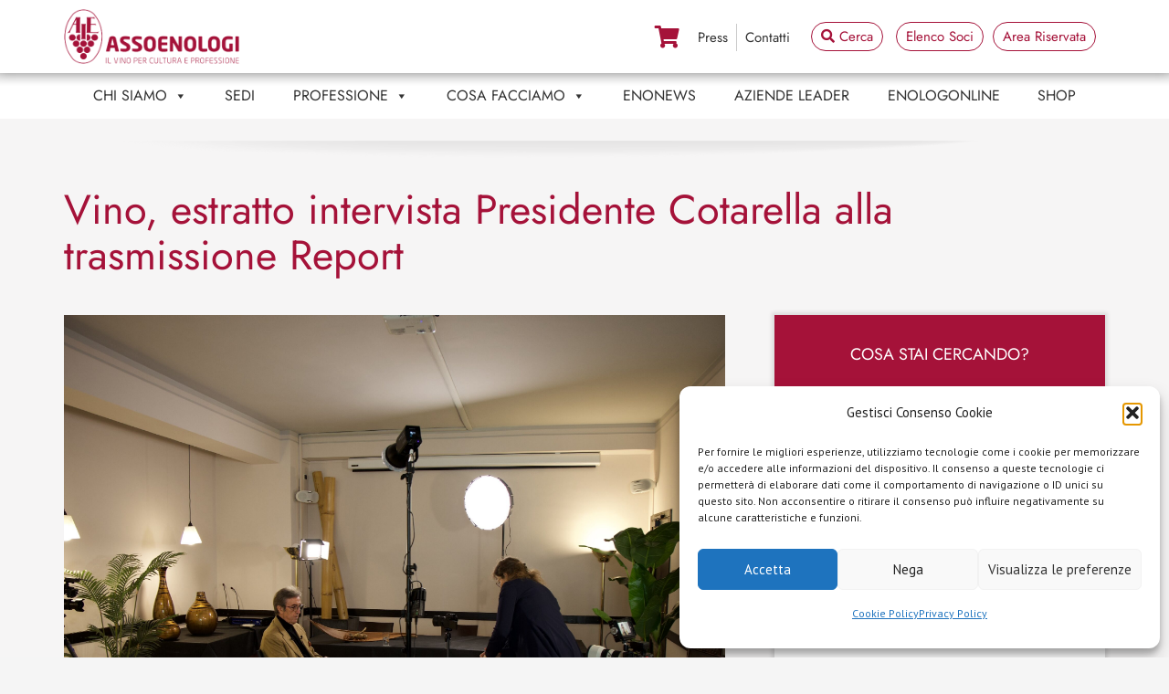

--- FILE ---
content_type: text/html; charset=UTF-8
request_url: https://www.assoenologi.it/2024/02/19/vino-estratto-intervista-presidente-cotarella-alla-trasmissione-report/
body_size: 26816
content:
<!DOCTYPE HTML>
<html lang="it-IT">
<head>
	<meta charset="UTF-8">
	<meta name='robots' content='index, follow, max-image-preview:large, max-snippet:-1, max-video-preview:-1' />
	<style>img:is([sizes="auto" i], [sizes^="auto," i]) { contain-intrinsic-size: 3000px 1500px }</style>
	
<!-- Google Tag Manager for WordPress by gtm4wp.com -->
<script data-cfasync="false" data-pagespeed-no-defer>
	var gtm4wp_datalayer_name = "dataLayer";
	var dataLayer = dataLayer || [];
	const gtm4wp_use_sku_instead = false;
	const gtm4wp_currency = 'EUR';
	const gtm4wp_product_per_impression = 10;
	const gtm4wp_clear_ecommerce = false;
	const gtm4wp_datalayer_max_timeout = 2000;
</script>
<!-- End Google Tag Manager for WordPress by gtm4wp.com -->
	<!-- This site is optimized with the Yoast SEO plugin v26.3 - https://yoast.com/wordpress/plugins/seo/ -->
	<title>Vino, estratto intervista Presidente Cotarella alla trasmissione Report - Assoenologi</title>
	<link rel="canonical" href="https://www.assoenologi.it/2024/02/19/vino-estratto-intervista-presidente-cotarella-alla-trasmissione-report/" />
	<meta property="og:locale" content="it_IT" />
	<meta property="og:type" content="article" />
	<meta property="og:title" content="Vino, estratto intervista Presidente Cotarella alla trasmissione Report - Assoenologi" />
	<meta property="og:url" content="https://www.assoenologi.it/2024/02/19/vino-estratto-intervista-presidente-cotarella-alla-trasmissione-report/" />
	<meta property="og:site_name" content="Assoenologi" />
	<meta property="article:publisher" content="https://www.facebook.com/AssoenologiItalia/" />
	<meta property="article:published_time" content="2024-02-19T13:20:14+00:00" />
	<meta property="article:modified_time" content="2024-02-19T14:03:07+00:00" />
	<meta property="og:image" content="https://www.assoenologi.it/wp-content/uploads/2024/02/cotarella_report_hp_ok.jpg" />
	<meta property="og:image:width" content="1920" />
	<meta property="og:image:height" content="761" />
	<meta property="og:image:type" content="image/jpeg" />
	<meta name="author" content="Assoenologi" />
	<meta name="twitter:card" content="summary_large_image" />
	<meta name="twitter:label1" content="Scritto da" />
	<meta name="twitter:data1" content="Assoenologi" />
	<meta name="twitter:label2" content="Tempo di lettura stimato" />
	<meta name="twitter:data2" content="1 minuto" />
	<script type="application/ld+json" class="yoast-schema-graph">{"@context":"https://schema.org","@graph":[{"@type":"Article","@id":"https://www.assoenologi.it/2024/02/19/vino-estratto-intervista-presidente-cotarella-alla-trasmissione-report/#article","isPartOf":{"@id":"https://www.assoenologi.it/2024/02/19/vino-estratto-intervista-presidente-cotarella-alla-trasmissione-report/"},"author":{"name":"Assoenologi","@id":"https://www.assoenologi.it/#/schema/person/b6dc1d62a85af796b4e47fe350fb5a65"},"headline":"Vino, estratto intervista Presidente Cotarella alla trasmissione Report","datePublished":"2024-02-19T13:20:14+00:00","dateModified":"2024-02-19T14:03:07+00:00","mainEntityOfPage":{"@id":"https://www.assoenologi.it/2024/02/19/vino-estratto-intervista-presidente-cotarella-alla-trasmissione-report/"},"wordCount":93,"publisher":{"@id":"https://www.assoenologi.it/#organization"},"image":{"@id":"https://www.assoenologi.it/2024/02/19/vino-estratto-intervista-presidente-cotarella-alla-trasmissione-report/#primaryimage"},"thumbnailUrl":"https://www.assoenologi.it/wp-content/uploads/2024/02/cotarella_report_hp_ok.jpg","articleSection":["Associazione","Eventi"],"inLanguage":"it-IT"},{"@type":"WebPage","@id":"https://www.assoenologi.it/2024/02/19/vino-estratto-intervista-presidente-cotarella-alla-trasmissione-report/","url":"https://www.assoenologi.it/2024/02/19/vino-estratto-intervista-presidente-cotarella-alla-trasmissione-report/","name":"Vino, estratto intervista Presidente Cotarella alla trasmissione Report - Assoenologi","isPartOf":{"@id":"https://www.assoenologi.it/#website"},"primaryImageOfPage":{"@id":"https://www.assoenologi.it/2024/02/19/vino-estratto-intervista-presidente-cotarella-alla-trasmissione-report/#primaryimage"},"image":{"@id":"https://www.assoenologi.it/2024/02/19/vino-estratto-intervista-presidente-cotarella-alla-trasmissione-report/#primaryimage"},"thumbnailUrl":"https://www.assoenologi.it/wp-content/uploads/2024/02/cotarella_report_hp_ok.jpg","datePublished":"2024-02-19T13:20:14+00:00","dateModified":"2024-02-19T14:03:07+00:00","breadcrumb":{"@id":"https://www.assoenologi.it/2024/02/19/vino-estratto-intervista-presidente-cotarella-alla-trasmissione-report/#breadcrumb"},"inLanguage":"it-IT","potentialAction":[{"@type":"ReadAction","target":["https://www.assoenologi.it/2024/02/19/vino-estratto-intervista-presidente-cotarella-alla-trasmissione-report/"]}]},{"@type":"ImageObject","inLanguage":"it-IT","@id":"https://www.assoenologi.it/2024/02/19/vino-estratto-intervista-presidente-cotarella-alla-trasmissione-report/#primaryimage","url":"https://www.assoenologi.it/wp-content/uploads/2024/02/cotarella_report_hp_ok.jpg","contentUrl":"https://www.assoenologi.it/wp-content/uploads/2024/02/cotarella_report_hp_ok.jpg","width":1920,"height":761},{"@type":"BreadcrumbList","@id":"https://www.assoenologi.it/2024/02/19/vino-estratto-intervista-presidente-cotarella-alla-trasmissione-report/#breadcrumb","itemListElement":[{"@type":"ListItem","position":1,"name":"Home","item":"https://www.assoenologi.it/"},{"@type":"ListItem","position":2,"name":"Vino, estratto intervista Presidente Cotarella alla trasmissione Report"}]},{"@type":"WebSite","@id":"https://www.assoenologi.it/#website","url":"https://www.assoenologi.it/","name":"Assoenologi - Associazione Enologi Enotecnici Italiani","description":"L’Associazione Enologi Enotecnici·Italiani – Assoenologi è l’unione di categoria dei tecnici vitivinicoli maggiormente rappresentativa sul territorio nazionale.","publisher":{"@id":"https://www.assoenologi.it/#organization"},"potentialAction":[{"@type":"SearchAction","target":{"@type":"EntryPoint","urlTemplate":"https://www.assoenologi.it/?s={search_term_string}"},"query-input":{"@type":"PropertyValueSpecification","valueRequired":true,"valueName":"search_term_string"}}],"inLanguage":"it-IT"},{"@type":"Organization","@id":"https://www.assoenologi.it/#organization","name":"Assoenologi - Associazione Enologi Enotecnici Italiani","url":"https://www.assoenologi.it/","logo":{"@type":"ImageObject","inLanguage":"it-IT","@id":"https://www.assoenologi.it/#/schema/logo/image/","url":"https://www.assoenologi.it/wp-content/uploads/2019/05/logo-fb.png","contentUrl":"https://www.assoenologi.it/wp-content/uploads/2019/05/logo-fb.png","width":1200,"height":608,"caption":"Assoenologi - Associazione Enologi Enotecnici Italiani"},"image":{"@id":"https://www.assoenologi.it/#/schema/logo/image/"},"sameAs":["https://www.facebook.com/AssoenologiItalia/","https://instagram.com/assoenologi/"]},{"@type":"Person","@id":"https://www.assoenologi.it/#/schema/person/b6dc1d62a85af796b4e47fe350fb5a65","name":"Assoenologi","image":{"@type":"ImageObject","inLanguage":"it-IT","@id":"https://www.assoenologi.it/#/schema/person/image/","url":"https://secure.gravatar.com/avatar/5621fb5f684b03ce1440e956f21e7a5b889d3659286010be805d7e68738d4211?s=96&d=mm&r=g","contentUrl":"https://secure.gravatar.com/avatar/5621fb5f684b03ce1440e956f21e7a5b889d3659286010be805d7e68738d4211?s=96&d=mm&r=g","caption":"Assoenologi"}}]}</script>
	<!-- / Yoast SEO plugin. -->


<link rel='dns-prefetch' href='//fonts.googleapis.com' />
<link rel="alternate" type="application/rss+xml" title="Assoenologi &raquo; Feed" href="https://www.assoenologi.it/feed/" />
<!-- REDIRECTFORMAZIONE: noredirect--><meta name="viewport" content="width=device-width, initial-scale=1">
<meta name="SKYPE_TOOLBAR" content="SKYPE_TOOLBAR_PARSER_COMPATIBLE">
<meta name="theme-color" content="#f5f5f5">
<link rel='stylesheet' id='wpmf-bakery-style-css' href='https://www.assoenologi.it/wp-content/plugins/wp-media-folder/assets/css/vc_style.css?ver=6.1.6' media='all' />
<link rel='stylesheet' id='wpmf-bakery-display-gallery-style-css' href='https://www.assoenologi.it/wp-content/plugins/wp-media-folder/assets/css/display-gallery/style-display-gallery.css?ver=6.1.6' media='all' />
<link rel='stylesheet' id='dashicons-css' href='https://www.assoenologi.it/wp-includes/css/dashicons.min.css?ver=6.8.3' media='all' />
<style id='dashicons-inline-css'>
[data-font="Dashicons"]:before {font-family: 'Dashicons' !important;content: attr(data-icon) !important;speak: none !important;font-weight: normal !important;font-variant: normal !important;text-transform: none !important;line-height: 1 !important;font-style: normal !important;-webkit-font-smoothing: antialiased !important;-moz-osx-font-smoothing: grayscale !important;}
</style>
<link rel='stylesheet' id='post-views-counter-frontend-css' href='https://www.assoenologi.it/wp-content/plugins/post-views-counter/css/frontend.min.css?ver=1.5.7' media='all' />
<style id='classic-theme-styles-inline-css'>
/*! This file is auto-generated */
.wp-block-button__link{color:#fff;background-color:#32373c;border-radius:9999px;box-shadow:none;text-decoration:none;padding:calc(.667em + 2px) calc(1.333em + 2px);font-size:1.125em}.wp-block-file__button{background:#32373c;color:#fff;text-decoration:none}
</style>
<link rel='stylesheet' id='rmp-menu-styles-css' href='https://www.assoenologi.it/wp-content/uploads/rmp-menu/css/rmp-menu.css?ver=01.20.13' media='all' />
<link rel='stylesheet' id='searchandfilter-css' href='https://www.assoenologi.it/wp-content/plugins/search-filter/style.css?ver=1' media='all' />
<style id='woocommerce-inline-inline-css'>
.woocommerce form .form-row .required { visibility: visible; }
</style>
<link rel='stylesheet' id='cmplz-general-css' href='https://www.assoenologi.it/wp-content/plugins/complianz-gdpr/assets/css/cookieblocker.min.css?ver=1762982442' media='all' />
<link rel='stylesheet' id='xpay-checkout-css' href='https://www.assoenologi.it/wp-content/plugins/cartasi-x-pay/assets/css/xpay.css?ver=8.1.1' media='all' />
<link rel='stylesheet' id='megamenu-css' href='https://www.assoenologi.it/wp-content/uploads/maxmegamenu/style.css?ver=e4bc37' media='all' />
<link rel='stylesheet' id='brands-styles-css' href='https://www.assoenologi.it/wp-content/plugins/woocommerce/assets/css/brands.css?ver=9.8.5' media='all' />
<link rel='stylesheet' id='impreza-main-style-css' href='https://www.assoenologi.it/wp-content/themes/Impreza//style.css?ver=6.8.3' media='all' />
<link rel='stylesheet' id='g-child-style-css' href='https://www.assoenologi.it/wp-content/themes/Impreza-child//style.css?ver=6.8.3' media='all' />
<link rel='stylesheet' id='us-fonts-css' href='https://fonts.googleapis.com/css?family=Jost%3A400%2C700%7CPT+Sans%3A400%2C700&#038;display=swap&#038;ver=6.8.3' media='all' />
<link rel='stylesheet' id='us-style-css' href='https://www.assoenologi.it/wp-content/themes/Impreza/css/style.min.css?ver=8.12' media='all' />
<link rel='stylesheet' id='us-gravityforms-css' href='https://www.assoenologi.it/wp-content/themes/Impreza/common/css/plugins/gravityforms.min.css?ver=8.12' media='all' />
<link rel='stylesheet' id='us-woocommerce-css' href='https://www.assoenologi.it/wp-content/themes/Impreza/common/css/plugins/woocommerce.min.css?ver=8.12' media='all' />
<link rel='stylesheet' id='theme-style-css' href='https://www.assoenologi.it/wp-content/themes/Impreza-child/style.css?ver=8.12' media='all' />
<link rel='stylesheet' id='yith_wcp_frontend-css' href='https://www.assoenologi.it/wp-content/plugins/yith-woocommerce-composite-products-premium/assets/css/yith-wcp-frontend.css?ver=1.1.24' media='all' />
<script type="text/template" id="tmpl-variation-template">
	<div class="woocommerce-variation-description">{{{ data.variation.variation_description }}}</div>
	<div class="woocommerce-variation-price">{{{ data.variation.price_html }}}</div>
	<div class="woocommerce-variation-availability">{{{ data.variation.availability_html }}}</div>
</script>
<script type="text/template" id="tmpl-unavailable-variation-template">
	<p role="alert">Questo prodotto non è disponibile. Scegli un&#039;altra combinazione.</p>
</script>
<script src="https://www.assoenologi.it/wp-includes/js/jquery/jquery.min.js?ver=3.7.1" id="jquery-core-js"></script>
<script src="https://www.assoenologi.it/wp-content/plugins/woocommerce/assets/js/jquery-blockui/jquery.blockUI.min.js?ver=2.7.0-wc.9.8.5" id="jquery-blockui-js" data-wp-strategy="defer"></script>
<script id="wc-add-to-cart-js-extra">
var wc_add_to_cart_params = {"ajax_url":"\/wp-admin\/admin-ajax.php","wc_ajax_url":"\/?wc-ajax=%%endpoint%%","i18n_view_cart":"Visualizza carrello","cart_url":"\/carrello-2\/","is_cart":"","cart_redirect_after_add":"no"};
</script>
<script src="https://www.assoenologi.it/wp-content/plugins/woocommerce/assets/js/frontend/add-to-cart.min.js?ver=9.8.5" id="wc-add-to-cart-js" defer data-wp-strategy="defer"></script>
<script src="https://www.assoenologi.it/wp-content/plugins/woocommerce/assets/js/js-cookie/js.cookie.min.js?ver=2.1.4-wc.9.8.5" id="js-cookie-js" defer data-wp-strategy="defer"></script>
<script id="woocommerce-js-extra">
var woocommerce_params = {"ajax_url":"\/wp-admin\/admin-ajax.php","wc_ajax_url":"\/?wc-ajax=%%endpoint%%","i18n_password_show":"Mostra password","i18n_password_hide":"Nascondi password"};
</script>
<script src="https://www.assoenologi.it/wp-content/plugins/woocommerce/assets/js/frontend/woocommerce.min.js?ver=9.8.5" id="woocommerce-js" defer data-wp-strategy="defer"></script>
<script src="https://www.assoenologi.it/wp-content/plugins/cartasi-x-pay/assets/js/xpay.js?ver=8.1.1" id="xpay-checkout-js"></script>
<script src="https://www.assoenologi.it/wp-includes/js/underscore.min.js?ver=1.13.7" id="underscore-js"></script>
<script id="wp-util-js-extra">
var _wpUtilSettings = {"ajax":{"url":"\/wp-admin\/admin-ajax.php"}};
</script>
<script src="https://www.assoenologi.it/wp-includes/js/wp-util.min.js?ver=6.8.3" id="wp-util-js"></script>
<link rel="https://api.w.org/" href="https://www.assoenologi.it/wp-json/" /><link rel="alternate" title="JSON" type="application/json" href="https://www.assoenologi.it/wp-json/wp/v2/posts/30199" /><link rel="EditURI" type="application/rsd+xml" title="RSD" href="https://www.assoenologi.it/xmlrpc.php?rsd" />
<meta name="generator" content="WordPress 6.8.3" />
<meta name="generator" content="WooCommerce 9.8.5" />
<link rel='shortlink' href='https://www.assoenologi.it/?p=30199' />
<link rel="alternate" title="oEmbed (JSON)" type="application/json+oembed" href="https://www.assoenologi.it/wp-json/oembed/1.0/embed?url=https%3A%2F%2Fwww.assoenologi.it%2F2024%2F02%2F19%2Fvino-estratto-intervista-presidente-cotarella-alla-trasmissione-report%2F" />
<link rel="alternate" title="oEmbed (XML)" type="text/xml+oembed" href="https://www.assoenologi.it/wp-json/oembed/1.0/embed?url=https%3A%2F%2Fwww.assoenologi.it%2F2024%2F02%2F19%2Fvino-estratto-intervista-presidente-cotarella-alla-trasmissione-report%2F&#038;format=xml" />
<style type='text/css'>
		iframe{
			max-width: 100%;
			border: 0px;
		}
	</style><script type="text/javascript">
(function(url){
	if(/(?:Chrome\/26\.0\.1410\.63 Safari\/537\.31|WordfenceTestMonBot)/.test(navigator.userAgent)){ return; }
	var addEvent = function(evt, handler) {
		if (window.addEventListener) {
			document.addEventListener(evt, handler, false);
		} else if (window.attachEvent) {
			document.attachEvent('on' + evt, handler);
		}
	};
	var removeEvent = function(evt, handler) {
		if (window.removeEventListener) {
			document.removeEventListener(evt, handler, false);
		} else if (window.detachEvent) {
			document.detachEvent('on' + evt, handler);
		}
	};
	var evts = 'contextmenu dblclick drag dragend dragenter dragleave dragover dragstart drop keydown keypress keyup mousedown mousemove mouseout mouseover mouseup mousewheel scroll'.split(' ');
	var logHuman = function() {
		if (window.wfLogHumanRan) { return; }
		window.wfLogHumanRan = true;
		var wfscr = document.createElement('script');
		wfscr.type = 'text/javascript';
		wfscr.async = true;
		wfscr.src = url + '&r=' + Math.random();
		(document.getElementsByTagName('head')[0]||document.getElementsByTagName('body')[0]).appendChild(wfscr);
		for (var i = 0; i < evts.length; i++) {
			removeEvent(evts[i], logHuman);
		}
	};
	for (var i = 0; i < evts.length; i++) {
		addEvent(evts[i], logHuman);
	}
})('//www.assoenologi.it/?wordfence_lh=1&hid=073E507755DA00C26EF53BAD13484A55');
</script>			<style>.cmplz-hidden {
					display: none !important;
				}</style><script src="https://www.assoenologi.it/wp-content/plugins/cartasi-x-pay/assets/js/pagodil-sticker.min.js?v=8.1.1"></script><style>.pagodil-sticker-container { display: inline-block; margin-bottom: 60px; } </style>
<!-- Google Tag Manager for WordPress by gtm4wp.com -->
<!-- GTM Container placement set to off -->
<script data-cfasync="false" data-pagespeed-no-defer>
	var dataLayer_content = {"pagePostType":"post","pagePostType2":"single-post","pageCategory":["associazione","eventi"],"pagePostAuthor":"Assoenologi"};
	dataLayer.push( dataLayer_content );
</script>
<script data-cfasync="false" data-pagespeed-no-defer>
	console.warn && console.warn("[GTM4WP] Google Tag Manager container code placement set to OFF !!!");
	console.warn && console.warn("[GTM4WP] Data layer codes are active but GTM container must be loaded using custom coding !!!");
</script>
<!-- End Google Tag Manager for WordPress by gtm4wp.com -->		<script>
			if ( ! /Android|webOS|iPhone|iPad|iPod|BlackBerry|IEMobile|Opera Mini/i.test( navigator.userAgent ) ) {
				var root = document.getElementsByTagName( 'html' )[ 0 ]
				root.className += " no-touch";
			}
		</script>
			<noscript><style>.woocommerce-product-gallery{ opacity: 1 !important; }</style></noscript>
	<meta name="generator" content="Powered by WPBakery Page Builder - drag and drop page builder for WordPress."/>
<meta name="generator" content="Powered by Slider Revolution 6.6.14 - responsive, Mobile-Friendly Slider Plugin for WordPress with comfortable drag and drop interface." />
<link rel="icon" href="https://www.assoenologi.it/wp-content/uploads/2023/11/LOGO_Assoenologi-rosso-150x150.png" sizes="32x32" />
<link rel="icon" href="https://www.assoenologi.it/wp-content/uploads/2023/11/LOGO_Assoenologi-rosso.png" sizes="192x192" />
<link rel="apple-touch-icon" href="https://www.assoenologi.it/wp-content/uploads/2023/11/LOGO_Assoenologi-rosso.png" />
<meta name="msapplication-TileImage" content="https://www.assoenologi.it/wp-content/uploads/2023/11/LOGO_Assoenologi-rosso.png" />
<script>function setREVStartSize(e){
			//window.requestAnimationFrame(function() {
				window.RSIW = window.RSIW===undefined ? window.innerWidth : window.RSIW;
				window.RSIH = window.RSIH===undefined ? window.innerHeight : window.RSIH;
				try {
					var pw = document.getElementById(e.c).parentNode.offsetWidth,
						newh;
					pw = pw===0 || isNaN(pw) || (e.l=="fullwidth" || e.layout=="fullwidth") ? window.RSIW : pw;
					e.tabw = e.tabw===undefined ? 0 : parseInt(e.tabw);
					e.thumbw = e.thumbw===undefined ? 0 : parseInt(e.thumbw);
					e.tabh = e.tabh===undefined ? 0 : parseInt(e.tabh);
					e.thumbh = e.thumbh===undefined ? 0 : parseInt(e.thumbh);
					e.tabhide = e.tabhide===undefined ? 0 : parseInt(e.tabhide);
					e.thumbhide = e.thumbhide===undefined ? 0 : parseInt(e.thumbhide);
					e.mh = e.mh===undefined || e.mh=="" || e.mh==="auto" ? 0 : parseInt(e.mh,0);
					if(e.layout==="fullscreen" || e.l==="fullscreen")
						newh = Math.max(e.mh,window.RSIH);
					else{
						e.gw = Array.isArray(e.gw) ? e.gw : [e.gw];
						for (var i in e.rl) if (e.gw[i]===undefined || e.gw[i]===0) e.gw[i] = e.gw[i-1];
						e.gh = e.el===undefined || e.el==="" || (Array.isArray(e.el) && e.el.length==0)? e.gh : e.el;
						e.gh = Array.isArray(e.gh) ? e.gh : [e.gh];
						for (var i in e.rl) if (e.gh[i]===undefined || e.gh[i]===0) e.gh[i] = e.gh[i-1];
											
						var nl = new Array(e.rl.length),
							ix = 0,
							sl;
						e.tabw = e.tabhide>=pw ? 0 : e.tabw;
						e.thumbw = e.thumbhide>=pw ? 0 : e.thumbw;
						e.tabh = e.tabhide>=pw ? 0 : e.tabh;
						e.thumbh = e.thumbhide>=pw ? 0 : e.thumbh;
						for (var i in e.rl) nl[i] = e.rl[i]<window.RSIW ? 0 : e.rl[i];
						sl = nl[0];
						for (var i in nl) if (sl>nl[i] && nl[i]>0) { sl = nl[i]; ix=i;}
						var m = pw>(e.gw[ix]+e.tabw+e.thumbw) ? 1 : (pw-(e.tabw+e.thumbw)) / (e.gw[ix]);
						newh =  (e.gh[ix] * m) + (e.tabh + e.thumbh);
					}
					var el = document.getElementById(e.c);
					if (el!==null && el) el.style.height = newh+"px";
					el = document.getElementById(e.c+"_wrapper");
					if (el!==null && el) {
						el.style.height = newh+"px";
						el.style.display = "block";
					}
				} catch(e){
					console.log("Failure at Presize of Slider:" + e)
				}
			//});
		  };</script>
<noscript><style> .wpb_animate_when_almost_visible { opacity: 1; }</style></noscript><style type="text/css">/** Mega Menu CSS: fs **/</style>
				<style type="text/css" id="c4wp-checkout-css">
					.woocommerce-checkout .c4wp_captcha_field {
						margin-bottom: 10px;
						margin-top: 15px;
						position: relative;
						display: inline-block;
					}
				</style>
							<style type="text/css" id="c4wp-v3-lp-form-css">
				.login #login, .login #lostpasswordform {
					min-width: 350px !important;
				}
				.wpforms-field-c4wp iframe {
					width: 100% !important;
				}
			</style>
					<style id="us-icon-fonts">@font-face{font-display:block;font-style:normal;font-family:"fontawesome";font-weight:900;src:url("https://www.assoenologi.it/wp-content/themes/Impreza/fonts/fa-solid-900.woff2?ver=8.12") format("woff2"),url("https://www.assoenologi.it/wp-content/themes/Impreza/fonts/fa-solid-900.woff?ver=8.12") format("woff")}.fas{font-family:"fontawesome";font-weight:900}@font-face{font-display:block;font-style:normal;font-family:"fontawesome";font-weight:400;src:url("https://www.assoenologi.it/wp-content/themes/Impreza/fonts/fa-regular-400.woff2?ver=8.12") format("woff2"),url("https://www.assoenologi.it/wp-content/themes/Impreza/fonts/fa-regular-400.woff?ver=8.12") format("woff")}.far{font-family:"fontawesome";font-weight:400}@font-face{font-display:block;font-style:normal;font-family:"fontawesome";font-weight:300;src:url("https://www.assoenologi.it/wp-content/themes/Impreza/fonts/fa-light-300.woff2?ver=8.12") format("woff2"),url("https://www.assoenologi.it/wp-content/themes/Impreza/fonts/fa-light-300.woff?ver=8.12") format("woff")}.fal{font-family:"fontawesome";font-weight:300}@font-face{font-display:block;font-style:normal;font-family:"Font Awesome 5 Duotone";font-weight:900;src:url("https://www.assoenologi.it/wp-content/themes/Impreza/fonts/fa-duotone-900.woff2?ver=8.12") format("woff2"),url("https://www.assoenologi.it/wp-content/themes/Impreza/fonts/fa-duotone-900.woff?ver=8.12") format("woff")}.fad{font-family:"Font Awesome 5 Duotone";font-weight:900}.fad{position:relative}.fad:before{position:absolute}.fad:after{opacity:0.4}@font-face{font-display:block;font-style:normal;font-family:"Font Awesome 5 Brands";font-weight:400;src:url("https://www.assoenologi.it/wp-content/themes/Impreza/fonts/fa-brands-400.woff2?ver=8.12") format("woff2"),url("https://www.assoenologi.it/wp-content/themes/Impreza/fonts/fa-brands-400.woff?ver=8.12") format("woff")}.fab{font-family:"Font Awesome 5 Brands";font-weight:400}@font-face{font-display:block;font-style:normal;font-family:"Material Icons";font-weight:400;src:url("https://www.assoenologi.it/wp-content/themes/Impreza/fonts/material-icons.woff2?ver=8.12") format("woff2"),url("https://www.assoenologi.it/wp-content/themes/Impreza/fonts/material-icons.woff?ver=8.12") format("woff")}.material-icons{font-family:"Material Icons";font-weight:400}</style>
				<style id="us-theme-options-css">:root{--color-header-middle-bg:#fff;--color-header-middle-bg-grad:#fff;--color-header-middle-text:#333;--color-header-middle-text-hover:#e95095;--color-header-transparent-bg:transparent;--color-header-transparent-bg-grad:transparent;--color-header-transparent-text:#fff;--color-header-transparent-text-hover:#fff;--color-chrome-toolbar:#f5f5f5;--color-chrome-toolbar-grad:#f5f5f5;--color-header-top-bg:#f5f5f5;--color-header-top-bg-grad:linear-gradient(0deg,#f5f5f5,#fff);--color-header-top-text:#333;--color-header-top-text-hover:#e95095;--color-header-top-transparent-bg:rgba(0,0,0,0.2);--color-header-top-transparent-bg-grad:rgba(0,0,0,0.2);--color-header-top-transparent-text:rgba(255,255,255,0.66);--color-header-top-transparent-text-hover:#fff;--color-content-bg:#fff;--color-content-bg-grad:#fff;--color-content-bg-alt:#f5f5f5;--color-content-bg-alt-grad:#f5f5f5;--color-content-border:#e8e8e8;--color-content-heading:#1a1a1a;--color-content-heading-grad:#1a1a1a;--color-content-text:#333;--color-content-link:#e95095;--color-content-link-hover:#7049ba;--color-content-primary:#e95095;--color-content-primary-grad:linear-gradient(135deg,#e95095,#7049ba);--color-content-secondary:#7049ba;--color-content-secondary-grad:linear-gradient(135deg,#7049ba,#e95095);--color-content-faded:#999;--color-content-overlay:rgba(0,0,0,0.75);--color-content-overlay-grad:rgba(0,0,0,0.75);--color-alt-content-bg:#f5f5f5;--color-alt-content-bg-grad:#f5f5f5;--color-alt-content-bg-alt:#fff;--color-alt-content-bg-alt-grad:#fff;--color-alt-content-border:#ddd;--color-alt-content-heading:#1a1a1a;--color-alt-content-heading-grad:#1a1a1a;--color-alt-content-text:#333;--color-alt-content-link:#e95095;--color-alt-content-link-hover:#7049ba;--color-alt-content-primary:#e95095;--color-alt-content-primary-grad:linear-gradient(135deg,#e95095,#7049ba);--color-alt-content-secondary:#7049ba;--color-alt-content-secondary-grad:linear-gradient(135deg,#7049ba,#e95095);--color-alt-content-faded:#999;--color-alt-content-overlay:#e95095;--color-alt-content-overlay-grad:linear-gradient(135deg,#e95095,rgba(233,80,149,0.75));--color-footer-bg:#222;--color-footer-bg-grad:#222;--color-footer-bg-alt:#1a1a1a;--color-footer-bg-alt-grad:#1a1a1a;--color-footer-border:#333;--color-footer-heading:#ccc;--color-footer-heading-grad:#ccc;--color-footer-text:#999;--color-footer-link:#ccc;--color-footer-link-hover:#e95095;--color-subfooter-bg:#1a1a1a;--color-subfooter-bg-grad:#1a1a1a;--color-subfooter-bg-alt:#222;--color-subfooter-bg-alt-grad:#222;--color-subfooter-border:#282828;--color-subfooter-heading:#ccc;--color-subfooter-heading-grad:#ccc;--color-subfooter-text:#bbb;--color-subfooter-link:#fff;--color-subfooter-link-hover:#e95095;--color-content-primary-faded:rgba(233,80,149,0.15);--box-shadow:0 5px 15px rgba(0,0,0,.15);--box-shadow-up:0 -5px 15px rgba(0,0,0,.15);--site-content-width:1140px;--inputs-font-size:1rem;--inputs-height:2.8rem;--inputs-padding:0.8rem;--inputs-border-width:0px;--inputs-text-color:var(--color-content-text);--font-body:"PT Sans",sans-serif;--font-h1:"Jost",sans-serif;--font-h2:"Jost",sans-serif;--font-h3:"Jost",sans-serif;--font-h4:"Jost",sans-serif;--font-h5:"Jost",sans-serif;--font-h6:"Jost",sans-serif}.w-counter.color_primary .w-counter-value,.w-iconbox.color_primary.style_default .w-iconbox-icon i:not(.fad){background:var(--color-content-primary-grad);-webkit-background-clip:text;color:transparent}.w-counter.color_secondary .w-counter-value,.w-iconbox.color_secondary.style_default .w-iconbox-icon i:not(.fad){background:var(--color-content-secondary-grad);-webkit-background-clip:text;color:transparent}html,.l-header .widget,.menu-item-object-us_page_block{font-family:var(--font-body);font-weight:400;font-size:18px;line-height:28px}h1{font-family:var(--font-h1);font-weight:400;font-size:max( 4rem,4vw );line-height:1.2;letter-spacing:0;margin-bottom:0.6em}h2{font-family:var(--font-h2);font-weight:400;font-size:max( 2.3rem,2.3vw );line-height:1.2;letter-spacing:0;margin-bottom:0.6em}h3{font-family:var(--font-h3);font-weight:400;font-size:max( 1.7rem,1.7vw );line-height:1.2;letter-spacing:0;margin-bottom:0.6em}.woocommerce-Reviews-title,.widgettitle,h4{font-family:var(--font-h4);font-weight:400;font-size:max( 1.5rem,1.5vw );line-height:1.2;letter-spacing:0;margin-bottom:0.6em}h5{font-family:var(--font-h5);font-weight:400;font-size:max( 1.3rem,1.3vw );line-height:1.2;letter-spacing:0;margin-bottom:0.6em}h6{font-family:var(--font-h6);font-weight:400;font-size:max( 1.2rem,1.2vw );line-height:1.2;letter-spacing:0;margin-bottom:0.6em}@media (max-width:1000px){html{font-size:16px;line-height:28px}}body{background:var(--color-content-bg-alt)}.l-canvas.type_boxed,.l-canvas.type_boxed .l-subheader,.l-canvas.type_boxed~.l-footer{max-width:1300px}.l-subheader-h,.l-section-h,.l-main .aligncenter,.w-tabs-section-content-h{max-width:1140px}.post-password-form{max-width:calc(1140px + 5rem)}@media (max-width:1230px){.l-main .aligncenter{max-width:calc(100vw - 5rem)}}@media (min-width:1281px){body.usb_preview .hide_on_default{opacity:0.25!important}.vc_hidden-lg,body:not(.usb_preview) .hide_on_default{display:none!important}.default_align_left{text-align:left}.default_align_right{text-align:right}.default_align_center{text-align:center}.default_align_justify>.w-btn{width:100%}}@media (min-width:1024px) and (max-width:1280px){body.usb_preview .hide_on_laptops{opacity:0.25!important}.vc_hidden-md,body:not(.usb_preview) .hide_on_laptops{display:none!important}.laptops_align_left{text-align:left}.laptops_align_right{text-align:right}.laptops_align_center{text-align:center}.laptops_align_justify>.w-btn{width:100%}}@media (min-width:1001px) and (max-width:1023px){body.usb_preview .hide_on_tablets{opacity:0.25!important}.vc_hidden-sm,body:not(.usb_preview) .hide_on_tablets{display:none!important}.tablets_align_left{text-align:left}.tablets_align_right{text-align:right}.tablets_align_center{text-align:center}.tablets_align_justify>.w-btn{width:100%}}@media (max-width:1000px){body.usb_preview .hide_on_mobiles{opacity:0.25!important}.vc_hidden-xs,body:not(.usb_preview) .hide_on_mobiles{display:none!important}.mobiles_align_left{text-align:left}.mobiles_align_right{text-align:right}.mobiles_align_center{text-align:center}.mobiles_align_justify>.w-btn{width:100%}}@media (max-width:1280px){.g-cols.laptops-cols_1{grid-template-columns:100%}.g-cols.laptops-cols_1.reversed>div:last-of-type{order:-1}.g-cols.laptops-cols_2{grid-template-columns:repeat(2,1fr)}.g-cols.laptops-cols_3{grid-template-columns:repeat(3,1fr)}.g-cols.laptops-cols_4{grid-template-columns:repeat(4,1fr)}.g-cols.laptops-cols_5{grid-template-columns:repeat(5,1fr)}.g-cols.laptops-cols_6{grid-template-columns:repeat(6,1fr)}.g-cols.laptops-cols_1-2{grid-template-columns:1fr 2fr}.g-cols.laptops-cols_2-1{grid-template-columns:2fr 1fr}.g-cols.laptops-cols_2-3{grid-template-columns:2fr 3fr}.g-cols.laptops-cols_3-2{grid-template-columns:3fr 2fr}.g-cols.laptops-cols_1-3{grid-template-columns:1fr 3fr}.g-cols.laptops-cols_3-1{grid-template-columns:3fr 1fr}.g-cols.laptops-cols_1-4{grid-template-columns:1fr 4fr}.g-cols.laptops-cols_4-1{grid-template-columns:4fr 1fr}.g-cols.laptops-cols_1-5{grid-template-columns:1fr 5fr}.g-cols.laptops-cols_5-1{grid-template-columns:5fr 1fr}.g-cols.laptops-cols_1-2-1{grid-template-columns:1fr 2fr 1fr}.g-cols.laptops-cols_1-3-1{grid-template-columns:1fr 3fr 1fr}.g-cols.laptops-cols_1-4-1{grid-template-columns:1fr 4fr 1fr}}@media (max-width:1023px){.g-cols.tablets-cols_1{grid-template-columns:100%}.g-cols.tablets-cols_1.reversed>div:last-of-type{order:-1}.g-cols.tablets-cols_2{grid-template-columns:repeat(2,1fr)}.g-cols.tablets-cols_3{grid-template-columns:repeat(3,1fr)}.g-cols.tablets-cols_4{grid-template-columns:repeat(4,1fr)}.g-cols.tablets-cols_5{grid-template-columns:repeat(5,1fr)}.g-cols.tablets-cols_6{grid-template-columns:repeat(6,1fr)}.g-cols.tablets-cols_1-2{grid-template-columns:1fr 2fr}.g-cols.tablets-cols_2-1{grid-template-columns:2fr 1fr}.g-cols.tablets-cols_2-3{grid-template-columns:2fr 3fr}.g-cols.tablets-cols_3-2{grid-template-columns:3fr 2fr}.g-cols.tablets-cols_1-3{grid-template-columns:1fr 3fr}.g-cols.tablets-cols_3-1{grid-template-columns:3fr 1fr}.g-cols.tablets-cols_1-4{grid-template-columns:1fr 4fr}.g-cols.tablets-cols_4-1{grid-template-columns:4fr 1fr}.g-cols.tablets-cols_1-5{grid-template-columns:1fr 5fr}.g-cols.tablets-cols_5-1{grid-template-columns:5fr 1fr}.g-cols.tablets-cols_1-2-1{grid-template-columns:1fr 2fr 1fr}.g-cols.tablets-cols_1-3-1{grid-template-columns:1fr 3fr 1fr}.g-cols.tablets-cols_1-4-1{grid-template-columns:1fr 4fr 1fr}}@media (max-width:1000px){.g-cols.mobiles-cols_1{grid-template-columns:100%}.g-cols.mobiles-cols_1.reversed>div:last-of-type{order:-1}.g-cols.mobiles-cols_2{grid-template-columns:repeat(2,1fr)}.g-cols.mobiles-cols_3{grid-template-columns:repeat(3,1fr)}.g-cols.mobiles-cols_4{grid-template-columns:repeat(4,1fr)}.g-cols.mobiles-cols_5{grid-template-columns:repeat(5,1fr)}.g-cols.mobiles-cols_6{grid-template-columns:repeat(6,1fr)}.g-cols.mobiles-cols_1-2{grid-template-columns:1fr 2fr}.g-cols.mobiles-cols_2-1{grid-template-columns:2fr 1fr}.g-cols.mobiles-cols_2-3{grid-template-columns:2fr 3fr}.g-cols.mobiles-cols_3-2{grid-template-columns:3fr 2fr}.g-cols.mobiles-cols_1-3{grid-template-columns:1fr 3fr}.g-cols.mobiles-cols_3-1{grid-template-columns:3fr 1fr}.g-cols.mobiles-cols_1-4{grid-template-columns:1fr 4fr}.g-cols.mobiles-cols_4-1{grid-template-columns:4fr 1fr}.g-cols.mobiles-cols_1-5{grid-template-columns:1fr 5fr}.g-cols.mobiles-cols_5-1{grid-template-columns:5fr 1fr}.g-cols.mobiles-cols_1-2-1{grid-template-columns:1fr 2fr 1fr}.g-cols.mobiles-cols_1-3-1{grid-template-columns:1fr 3fr 1fr}.g-cols.mobiles-cols_1-4-1{grid-template-columns:1fr 4fr 1fr}.g-cols:not([style*="grid-gap"]){grid-gap:1.5rem}}@media (max-width:599px){.l-canvas{overflow:hidden}.g-cols.stacking_default.reversed>div:last-of-type{order:-1}.g-cols.stacking_default.via_flex>div:not([class*="vc_col-xs"]){width:100%;margin:0 0 1.5rem}.g-cols.stacking_default.via_grid.mobiles-cols_1{grid-template-columns:100%}.g-cols.stacking_default.via_flex.type_boxes>div,.g-cols.stacking_default.via_flex.reversed>div:first-child,.g-cols.stacking_default.via_flex:not(.reversed)>div:last-child,.g-cols.stacking_default.via_flex>div.has_bg_color{margin-bottom:0}.g-cols.stacking_default.via_flex.type_default>.wpb_column.stretched{margin-left:-1rem;margin-right:-1rem}.g-cols.stacking_default.via_grid.mobiles-cols_1>.wpb_column.stretched,.g-cols.stacking_default.via_flex.type_boxes>.wpb_column.stretched{margin-left:-2.5rem;margin-right:-2.5rem;width:auto}.vc_column-inner.type_sticky>.wpb_wrapper,.vc_column_container.type_sticky>.vc_column-inner{top:0!important}}@media (min-width:600px){body:not(.rtl) .l-section.for_sidebar.at_left>div>.l-sidebar,.rtl .l-section.for_sidebar.at_right>div>.l-sidebar{order:-1}.vc_column_container.type_sticky>.vc_column-inner,.vc_column-inner.type_sticky>.wpb_wrapper{position:-webkit-sticky;position:sticky}.l-section.type_sticky{position:-webkit-sticky;position:sticky;top:0;z-index:11;transform:translateZ(0); transition:top 0.3s cubic-bezier(.78,.13,.15,.86) 0.1s}.header_hor .l-header.post_fixed.sticky_auto_hide{z-index:12}.admin-bar .l-section.type_sticky{top:32px}.l-section.type_sticky>.l-section-h{transition:padding-top 0.3s}.header_hor .l-header.pos_fixed:not(.down)~.l-main .l-section.type_sticky:not(:first-of-type){top:var(--header-sticky-height)}.admin-bar.header_hor .l-header.pos_fixed:not(.down)~.l-main .l-section.type_sticky:not(:first-of-type){top:calc( var(--header-sticky-height) + 32px )}.header_hor .l-header.pos_fixed.sticky:not(.down)~.l-main .l-section.type_sticky:first-of-type>.l-section-h{padding-top:var(--header-sticky-height)}.header_hor.headerinpos_bottom .l-header.pos_fixed.sticky:not(.down)~.l-main .l-section.type_sticky:first-of-type>.l-section-h{padding-bottom:var(--header-sticky-height)!important}}@media screen and (min-width:1230px){.g-cols.via_flex.type_default>.wpb_column.stretched:first-of-type{margin-left:calc( var(--site-content-width) / 2 + 0px / 2 + 1.5rem - 50vw)}.g-cols.via_flex.type_default>.wpb_column.stretched:last-of-type{margin-right:calc( var(--site-content-width) / 2 + 0px / 2 + 1.5rem - 50vw)}.l-main .alignfull, .w-separator.width_screen,.g-cols.via_grid>.wpb_column.stretched:first-of-type,.g-cols.via_flex.type_boxes>.wpb_column.stretched:first-of-type{margin-left:calc( var(--site-content-width) / 2 + 0px / 2 - 50vw )}.l-main .alignfull, .w-separator.width_screen,.g-cols.via_grid>.wpb_column.stretched:last-of-type,.g-cols.via_flex.type_boxes>.wpb_column.stretched:last-of-type{margin-right:calc( var(--site-content-width) / 2 + 0px / 2 - 50vw )}}@media (max-width:1000px){.w-form-row.for_submit[style*=btn-size-mobiles] .w-btn{font-size:var(--btn-size-mobiles)!important}}a,button,input[type="submit"],.ui-slider-handle{outline:none!important}.w-toplink,.w-header-show{background:rgba(0,0,0,0.3)}.no-touch .w-toplink.active:hover,.no-touch .w-header-show:hover{background:var(--color-content-primary-grad)}button[type="submit"]:not(.w-btn),input[type="submit"]:not(.w-btn),.woocommerce .button.alt,.woocommerce .button.checkout,.woocommerce .button.add_to_cart_button,.us-nav-style_1>*,.navstyle_1>.owl-nav div,.us-btn-style_1{font-size:16px;line-height:1.2!important;font-weight:700;font-style:normal;text-transform:none;letter-spacing:0em;border-radius:0.3em;padding:1.0em 2.0em;background:var(--color-content-primary-grad);border-color:transparent;color:#ffffff!important}button[type="submit"]:not(.w-btn):before,input[type="submit"]:not(.w-btn),.woocommerce .button.alt:before,.woocommerce .button.checkout:before,.woocommerce .button.add_to_cart_button:before,.us-nav-style_1>*:before,.navstyle_1>.owl-nav div:before,.us-btn-style_1:before{border-width:0px}.no-touch button[type="submit"]:not(.w-btn):hover,.no-touch input[type="submit"]:not(.w-btn):hover,.no-touch .woocommerce .button.alt:hover,.no-touch .woocommerce .button.checkout:hover,.no-touch .woocommerce .button.add_to_cart_button:hover,.us-nav-style_1>span.current,.no-touch .us-nav-style_1>a:hover,.no-touch .navstyle_1>.owl-nav div:hover,.no-touch .us-btn-style_1:hover{background:var(--color-content-secondary-grad);border-color:transparent;color:#ffffff!important}.us-nav-style_1>*{min-width:calc(1.2em + 2 * 1.0em)}.woocommerce .button.add_to_cart_button,.us-btn-style_1{overflow:hidden;-webkit-transform:translateZ(0)}.no-touch .woocommerce .button.add_to_cart_button>*,.us-btn-style_1>*{position:relative;z-index:1}.no-touch .woocommerce .button.add_to_cart_button:hover,.no-touch .us-btn-style_1:hover{background:var(--color-content-primary-grad)}.no-touch .woocommerce .button.add_to_cart_button:after,.no-touch .us-btn-style_1:after{content:"";position:absolute;top:0;left:0;right:0;bottom:0;opacity:0;transition:opacity 0.3s;background:var(--color-content-secondary-grad)}.no-touch .woocommerce .button.add_to_cart_button:hover:after,.no-touch .us-btn-style_1:hover:after{opacity:1}.woocommerce .button,.woocommerce .actions .button,.us-nav-style_2>*,.navstyle_2>.owl-nav div,.us-btn-style_2{font-size:16px;line-height:1.2!important;font-weight:700;font-style:normal;text-transform:none;letter-spacing:0em;border-radius:0.3em;padding:1.0em 2.0em;background:var(--color-content-border);border-color:transparent;color:var(--color-content-text)!important}.woocommerce .button:before,.woocommerce .actions .button:before,.us-nav-style_2>*:before,.navstyle_2>.owl-nav div:before,.us-btn-style_2:before{border-width:0px}.no-touch .woocommerce .button:hover,.no-touch .woocommerce .actions .button:hover,.us-nav-style_2>span.current,.no-touch .us-nav-style_2>a:hover,.no-touch .navstyle_2>.owl-nav div:hover,.no-touch .us-btn-style_2:hover{background:var(--color-content-text);border-color:transparent;color:var(--color-content-bg)!important}.us-nav-style_2>*{min-width:calc(1.2em + 2 * 1.0em)}.us-nav-style_3>*,.navstyle_3>.owl-nav div,.us-btn-style_3{font-size:16px;line-height:1.20!important;font-weight:700;font-style:normal;text-transform:none;letter-spacing:0em;border-radius:0.3em;padding:1em 2em;background:#870000;border-color:transparent;color:var(--color-header-middle-bg)!important}.us-nav-style_3>*:before,.navstyle_3>.owl-nav div:before,.us-btn-style_3:before{border-width:0px}.us-nav-style_3>span.current,.no-touch .us-nav-style_3>a:hover,.no-touch .navstyle_3>.owl-nav div:hover,.no-touch .us-btn-style_3:hover{box-shadow:0px 0px 0px 0px #f5f5f5;background:#1a1a1a;border-color:var(--color-header-middle-bg);color:#ffffff!important}.us-nav-style_3>*{min-width:calc(1.20em + 2 * 1em)}.w-filter.state_desktop.style_drop_default .w-filter-item-title,.select2-selection,select,textarea,input:not([type="submit"]),.w-form-checkbox,.w-form-radio{font-weight:400;letter-spacing:0em;border-radius:;background:var(--color-content-bg-alt);border-color:var(--color-content-border);color:var(--color-content-text);box-shadow:0px 1px 0px 0px rgba(0,0,0,0.08) inset}.w-filter.state_desktop.style_drop_default .w-filter-item-title:focus,.select2-container--open .select2-selection,select:focus,textarea:focus,input:not([type="submit"]):focus,input:focus + .w-form-checkbox,input:focus + .w-form-radio{box-shadow:0px 0px 0px 2px var(--color-content-primary)}.w-form-row.move_label .w-form-row-label{font-size:1rem;top:calc(2.8rem/2 + 0px - 0.7em);margin:0 0.8rem;background-color:var(--color-content-bg-alt);color:var(--color-content-text)}.w-form-row.with_icon.move_label .w-form-row-label{margin-left:calc(1.6em + 0.8rem)}.color_alternate input:not([type="submit"]),.color_alternate textarea,.color_alternate select,.color_alternate .w-form-checkbox,.color_alternate .w-form-radio,.color_alternate .move_label .w-form-row-label{background:var(--color-alt-content-bg-alt-grad)}.color_footer-top input:not([type="submit"]),.color_footer-top textarea,.color_footer-top select,.color_footer-top .w-form-checkbox,.color_footer-top .w-form-radio,.color_footer-top .w-form-row.move_label .w-form-row-label{background:var(--color-subfooter-bg-alt-grad)}.color_footer-bottom input:not([type="submit"]),.color_footer-bottom textarea,.color_footer-bottom select,.color_footer-bottom .w-form-checkbox,.color_footer-bottom .w-form-radio,.color_footer-bottom .w-form-row.move_label .w-form-row-label{background:var(--color-footer-bg-alt-grad)}.color_alternate input:not([type="submit"]),.color_alternate textarea,.color_alternate select,.color_alternate .w-form-checkbox,.color_alternate .w-form-radio{border-color:var(--color-alt-content-border)}.color_footer-top input:not([type="submit"]),.color_footer-top textarea,.color_footer-top select,.color_footer-top .w-form-checkbox,.color_footer-top .w-form-radio{border-color:var(--color-subfooter-border)}.color_footer-bottom input:not([type="submit"]),.color_footer-bottom textarea,.color_footer-bottom select,.color_footer-bottom .w-form-checkbox,.color_footer-bottom .w-form-radio{border-color:var(--color-footer-border)}.color_alternate input:not([type="submit"]),.color_alternate textarea,.color_alternate select,.color_alternate .w-form-checkbox,.color_alternate .w-form-radio,.color_alternate .w-form-row-field>i,.color_alternate .w-form-row-field:after,.color_alternate .widget_search form:after,.color_footer-top input:not([type="submit"]),.color_footer-top textarea,.color_footer-top select,.color_footer-top .w-form-checkbox,.color_footer-top .w-form-radio,.color_footer-top .w-form-row-field>i,.color_footer-top .w-form-row-field:after,.color_footer-top .widget_search form:after,.color_footer-bottom input:not([type="submit"]),.color_footer-bottom textarea,.color_footer-bottom select,.color_footer-bottom .w-form-checkbox,.color_footer-bottom .w-form-radio,.color_footer-bottom .w-form-row-field>i,.color_footer-bottom .w-form-row-field:after,.color_footer-bottom .widget_search form:after{color:inherit}.style_phone6-1>*{background-image:url(https://www.assoenologi.it/wp-content/themes/Impreza/img/phone-6-black-real.png)}.style_phone6-2>*{background-image:url(https://www.assoenologi.it/wp-content/themes/Impreza/img/phone-6-white-real.png)}.style_phone6-3>*{background-image:url(https://www.assoenologi.it/wp-content/themes/Impreza/img/phone-6-black-flat.png)}.style_phone6-4>*{background-image:url(https://www.assoenologi.it/wp-content/themes/Impreza/img/phone-6-white-flat.png)}.leaflet-default-icon-path{background-image:url(https://www.assoenologi.it/wp-content/themes/Impreza/common/css/vendor/images/marker-icon.png)}.woocommerce-product-gallery--columns-4 li{width:25.000%}.woocommerce-product-gallery ol{margin:2px -2px 0}.woocommerce-product-gallery ol>li{padding:2px}</style>
				<style id="us-header-css"> .l-subheader.at_top,.l-subheader.at_top .w-dropdown-list,.l-subheader.at_top .type_mobile .w-nav-list.level_1{background:var(--color-header-top-bg-grad);color:var(--color-header-top-text)}.no-touch .l-subheader.at_top a:hover,.no-touch .l-header.bg_transparent .l-subheader.at_top .w-dropdown.opened a:hover{color:var(--color-header-top-text-hover)}.l-header.bg_transparent:not(.sticky) .l-subheader.at_top{background:var(--color-header-top-transparent-bg);color:var(--color-header-top-transparent-text)}.no-touch .l-header.bg_transparent:not(.sticky) .at_top .w-cart-link:hover,.no-touch .l-header.bg_transparent:not(.sticky) .at_top .w-text a:hover,.no-touch .l-header.bg_transparent:not(.sticky) .at_top .w-html a:hover,.no-touch .l-header.bg_transparent:not(.sticky) .at_top .w-nav>a:hover,.no-touch .l-header.bg_transparent:not(.sticky) .at_top .w-menu a:hover,.no-touch .l-header.bg_transparent:not(.sticky) .at_top .w-search>a:hover,.no-touch .l-header.bg_transparent:not(.sticky) .at_top .w-dropdown a:hover,.no-touch .l-header.bg_transparent:not(.sticky) .at_top .type_desktop .menu-item.level_1:hover>a{color:var(--color-header-top-transparent-text-hover)}.l-subheader.at_middle,.l-subheader.at_middle .w-dropdown-list,.l-subheader.at_middle .type_mobile .w-nav-list.level_1{background:var(--color-header-middle-bg);color:var(--color-header-middle-text)}.no-touch .l-subheader.at_middle a:hover,.no-touch .l-header.bg_transparent .l-subheader.at_middle .w-dropdown.opened a:hover{color:var(--color-header-middle-text-hover)}.l-header.bg_transparent:not(.sticky) .l-subheader.at_middle{background:var(--color-header-transparent-bg);color:var(--color-header-transparent-text)}.no-touch .l-header.bg_transparent:not(.sticky) .at_middle .w-cart-link:hover,.no-touch .l-header.bg_transparent:not(.sticky) .at_middle .w-text a:hover,.no-touch .l-header.bg_transparent:not(.sticky) .at_middle .w-html a:hover,.no-touch .l-header.bg_transparent:not(.sticky) .at_middle .w-nav>a:hover,.no-touch .l-header.bg_transparent:not(.sticky) .at_middle .w-menu a:hover,.no-touch .l-header.bg_transparent:not(.sticky) .at_middle .w-search>a:hover,.no-touch .l-header.bg_transparent:not(.sticky) .at_middle .w-dropdown a:hover,.no-touch .l-header.bg_transparent:not(.sticky) .at_middle .type_desktop .menu-item.level_1:hover>a{color:var(--color-header-transparent-text-hover)}.l-subheader.at_bottom,.l-subheader.at_bottom .w-dropdown-list,.l-subheader.at_bottom .type_mobile .w-nav-list.level_1{background:var(--color-header-middle-bg);color:var(--color-header-middle-text)}.no-touch .l-subheader.at_bottom a:hover,.no-touch .l-header.bg_transparent .l-subheader.at_bottom .w-dropdown.opened a:hover{color:var(--color-header-middle-text-hover)}.l-header.bg_transparent:not(.sticky) .l-subheader.at_bottom{background:var(--color-header-transparent-bg);color:var(--color-header-transparent-text)}.no-touch .l-header.bg_transparent:not(.sticky) .at_bottom .w-cart-link:hover,.no-touch .l-header.bg_transparent:not(.sticky) .at_bottom .w-text a:hover,.no-touch .l-header.bg_transparent:not(.sticky) .at_bottom .w-html a:hover,.no-touch .l-header.bg_transparent:not(.sticky) .at_bottom .w-nav>a:hover,.no-touch .l-header.bg_transparent:not(.sticky) .at_bottom .w-menu a:hover,.no-touch .l-header.bg_transparent:not(.sticky) .at_bottom .w-search>a:hover,.no-touch .l-header.bg_transparent:not(.sticky) .at_bottom .w-dropdown a:hover,.no-touch .l-header.bg_transparent:not(.sticky) .at_bottom .type_desktop .menu-item.level_1:hover>a{color:var(--color-header-transparent-text-hover)}.header_ver .l-header{background:var(--color-header-middle-bg);color:var(--color-header-middle-text)}@media (min-width:1281px){.hidden_for_default{display:none!important}.l-header{position:relative;z-index:111;width:100%}.l-subheader{margin:0 auto}.l-subheader.width_full{padding-left:1.5rem;padding-right:1.5rem}.l-subheader-h{display:flex;align-items:center;position:relative;margin:0 auto;height:inherit}.w-header-show{display:none}.l-header.pos_fixed{position:fixed;left:0}.l-header.pos_fixed:not(.notransition) .l-subheader{transition-property:transform,background,box-shadow,line-height,height;transition-duration:.3s;transition-timing-function:cubic-bezier(.78,.13,.15,.86)}.headerinpos_bottom.sticky_first_section .l-header.pos_fixed{position:fixed!important}.header_hor .l-header.sticky_auto_hide{transition:transform .3s cubic-bezier(.78,.13,.15,.86) .1s}.header_hor .l-header.sticky_auto_hide.down{transform:translateY(-110%)}.l-header.bg_transparent:not(.sticky) .l-subheader{box-shadow:none!important;background:none}.l-header.bg_transparent~.l-main .l-section.width_full.height_auto:first-of-type>.l-section-h{padding-top:0!important;padding-bottom:0!important}.l-header.pos_static.bg_transparent{position:absolute;left:0}.l-subheader.width_full .l-subheader-h{max-width:none!important}.l-header.shadow_thin .l-subheader.at_middle,.l-header.shadow_thin .l-subheader.at_bottom{box-shadow:0 1px 0 rgba(0,0,0,0.08)}.l-header.shadow_wide .l-subheader.at_middle,.l-header.shadow_wide .l-subheader.at_bottom{box-shadow:0 3px 5px -1px rgba(0,0,0,0.1),0 2px 1px -1px rgba(0,0,0,0.05)}.header_hor .l-subheader-cell>.w-cart{margin-left:0;margin-right:0}:root{--header-height:180px;--header-sticky-height:140px}.l-header:before{content:'180'}.l-header.sticky:before{content:'140'}.l-subheader.at_top{line-height:40px;height:40px}.l-header.sticky .l-subheader.at_top{line-height:40px;height:40px}.l-subheader.at_middle{line-height:100px;height:100px}.l-header.sticky .l-subheader.at_middle{line-height:60px;height:60px}.l-subheader.at_bottom{line-height:40px;height:40px}.l-header.sticky .l-subheader.at_bottom{line-height:40px;height:40px}.headerinpos_above .l-header.pos_fixed{overflow:hidden;transition:transform 0.3s;transform:translate3d(0,-100%,0)}.headerinpos_above .l-header.pos_fixed.sticky{overflow:visible;transform:none}.headerinpos_above .l-header.pos_fixed~.l-section>.l-section-h,.headerinpos_above .l-header.pos_fixed~.l-main .l-section:first-of-type>.l-section-h{padding-top:0!important}.headerinpos_below .l-header.pos_fixed:not(.sticky){position:absolute;top:100%}.headerinpos_below .l-header.pos_fixed~.l-main>.l-section:first-of-type>.l-section-h{padding-top:0!important}.headerinpos_below .l-header.pos_fixed~.l-main .l-section.full_height:nth-of-type(2){min-height:100vh}.headerinpos_below .l-header.pos_fixed~.l-main>.l-section:nth-of-type(2)>.l-section-h{padding-top:var(--header-height)}.headerinpos_bottom .l-header.pos_fixed:not(.sticky){position:absolute;top:100vh}.headerinpos_bottom .l-header.pos_fixed~.l-main>.l-section:first-of-type>.l-section-h{padding-top:0!important}.headerinpos_bottom .l-header.pos_fixed~.l-main>.l-section:first-of-type>.l-section-h{padding-bottom:var(--header-height)}.headerinpos_bottom .l-header.pos_fixed.bg_transparent~.l-main .l-section.valign_center:not(.height_auto):first-of-type>.l-section-h{top:calc( var(--header-height) / 2 )}.headerinpos_bottom .l-header.pos_fixed:not(.sticky) .w-cart-dropdown,.headerinpos_bottom .l-header.pos_fixed:not(.sticky) .w-nav.type_desktop .w-nav-list.level_2{bottom:100%;transform-origin:0 100%}.headerinpos_bottom .l-header.pos_fixed:not(.sticky) .w-nav.type_mobile.m_layout_dropdown .w-nav-list.level_1{top:auto;bottom:100%;box-shadow:var(--box-shadow-up)}.headerinpos_bottom .l-header.pos_fixed:not(.sticky) .w-nav.type_desktop .w-nav-list.level_3,.headerinpos_bottom .l-header.pos_fixed:not(.sticky) .w-nav.type_desktop .w-nav-list.level_4{top:auto;bottom:0;transform-origin:0 100%}.headerinpos_bottom .l-header.pos_fixed:not(.sticky) .w-dropdown-list{top:auto;bottom:-0.4em;padding-top:0.4em;padding-bottom:2.4em}.admin-bar .l-header.pos_static.bg_solid~.l-main .l-section.full_height:first-of-type{min-height:calc( 100vh - var(--header-height) - 32px )}.admin-bar .l-header.pos_fixed:not(.sticky_auto_hide)~.l-main .l-section.full_height:not(:first-of-type){min-height:calc( 100vh - var(--header-sticky-height) - 32px )}.admin-bar.headerinpos_below .l-header.pos_fixed~.l-main .l-section.full_height:nth-of-type(2){min-height:calc(100vh - 32px)}}@media (min-width:1024px) and (max-width:1280px){.hidden_for_default{display:none!important}.l-subheader.at_top{display:none}.l-header{position:relative;z-index:111;width:100%}.l-subheader{margin:0 auto}.l-subheader.width_full{padding-left:1.5rem;padding-right:1.5rem}.l-subheader-h{display:flex;align-items:center;position:relative;margin:0 auto;height:inherit}.w-header-show{display:none}.l-header.pos_fixed{position:fixed;left:0}.l-header.pos_fixed:not(.notransition) .l-subheader{transition-property:transform,background,box-shadow,line-height,height;transition-duration:.3s;transition-timing-function:cubic-bezier(.78,.13,.15,.86)}.headerinpos_bottom.sticky_first_section .l-header.pos_fixed{position:fixed!important}.header_hor .l-header.sticky_auto_hide{transition:transform .3s cubic-bezier(.78,.13,.15,.86) .1s}.header_hor .l-header.sticky_auto_hide.down{transform:translateY(-110%)}.l-header.bg_transparent:not(.sticky) .l-subheader{box-shadow:none!important;background:none}.l-header.bg_transparent~.l-main .l-section.width_full.height_auto:first-of-type>.l-section-h{padding-top:0!important;padding-bottom:0!important}.l-header.pos_static.bg_transparent{position:absolute;left:0}.l-subheader.width_full .l-subheader-h{max-width:none!important}.l-header.shadow_thin .l-subheader.at_middle,.l-header.shadow_thin .l-subheader.at_bottom{box-shadow:0 1px 0 rgba(0,0,0,0.08)}.l-header.shadow_wide .l-subheader.at_middle,.l-header.shadow_wide .l-subheader.at_bottom{box-shadow:0 3px 5px -1px rgba(0,0,0,0.1),0 2px 1px -1px rgba(0,0,0,0.05)}.header_hor .l-subheader-cell>.w-cart{margin-left:0;margin-right:0}:root{--header-height:130px;--header-sticky-height:110px}.l-header:before{content:'130'}.l-header.sticky:before{content:'110'}.l-subheader.at_top{line-height:40px;height:40px}.l-header.sticky .l-subheader.at_top{line-height:40px;height:40px}.l-subheader.at_middle{line-height:80px;height:80px}.l-header.sticky .l-subheader.at_middle{line-height:60px;height:60px}.l-subheader.at_bottom{line-height:50px;height:50px}.l-header.sticky .l-subheader.at_bottom{line-height:50px;height:50px}.headerinpos_above .l-header.pos_fixed{overflow:hidden;transition:transform 0.3s;transform:translate3d(0,-100%,0)}.headerinpos_above .l-header.pos_fixed.sticky{overflow:visible;transform:none}.headerinpos_above .l-header.pos_fixed~.l-section>.l-section-h,.headerinpos_above .l-header.pos_fixed~.l-main .l-section:first-of-type>.l-section-h{padding-top:0!important}.headerinpos_below .l-header.pos_fixed:not(.sticky){position:absolute;top:100%}.headerinpos_below .l-header.pos_fixed~.l-main>.l-section:first-of-type>.l-section-h{padding-top:0!important}.headerinpos_below .l-header.pos_fixed~.l-main .l-section.full_height:nth-of-type(2){min-height:100vh}.headerinpos_below .l-header.pos_fixed~.l-main>.l-section:nth-of-type(2)>.l-section-h{padding-top:var(--header-height)}.headerinpos_bottom .l-header.pos_fixed:not(.sticky){position:absolute;top:100vh}.headerinpos_bottom .l-header.pos_fixed~.l-main>.l-section:first-of-type>.l-section-h{padding-top:0!important}.headerinpos_bottom .l-header.pos_fixed~.l-main>.l-section:first-of-type>.l-section-h{padding-bottom:var(--header-height)}.headerinpos_bottom .l-header.pos_fixed.bg_transparent~.l-main .l-section.valign_center:not(.height_auto):first-of-type>.l-section-h{top:calc( var(--header-height) / 2 )}.headerinpos_bottom .l-header.pos_fixed:not(.sticky) .w-cart-dropdown,.headerinpos_bottom .l-header.pos_fixed:not(.sticky) .w-nav.type_desktop .w-nav-list.level_2{bottom:100%;transform-origin:0 100%}.headerinpos_bottom .l-header.pos_fixed:not(.sticky) .w-nav.type_mobile.m_layout_dropdown .w-nav-list.level_1{top:auto;bottom:100%;box-shadow:var(--box-shadow-up)}.headerinpos_bottom .l-header.pos_fixed:not(.sticky) .w-nav.type_desktop .w-nav-list.level_3,.headerinpos_bottom .l-header.pos_fixed:not(.sticky) .w-nav.type_desktop .w-nav-list.level_4{top:auto;bottom:0;transform-origin:0 100%}.headerinpos_bottom .l-header.pos_fixed:not(.sticky) .w-dropdown-list{top:auto;bottom:-0.4em;padding-top:0.4em;padding-bottom:2.4em}.admin-bar .l-header.pos_static.bg_solid~.l-main .l-section.full_height:first-of-type{min-height:calc( 100vh - var(--header-height) - 32px )}.admin-bar .l-header.pos_fixed:not(.sticky_auto_hide)~.l-main .l-section.full_height:not(:first-of-type){min-height:calc( 100vh - var(--header-sticky-height) - 32px )}.admin-bar.headerinpos_below .l-header.pos_fixed~.l-main .l-section.full_height:nth-of-type(2){min-height:calc(100vh - 32px)}}@media (min-width:1001px) and (max-width:1023px){.hidden_for_default{display:none!important}.l-subheader.at_top{display:none}.l-subheader.at_bottom{display:none}.l-header{position:relative;z-index:111;width:100%}.l-subheader{margin:0 auto}.l-subheader.width_full{padding-left:1.5rem;padding-right:1.5rem}.l-subheader-h{display:flex;align-items:center;position:relative;margin:0 auto;height:inherit}.w-header-show{display:none}.l-header.pos_fixed{position:fixed;left:0}.l-header.pos_fixed:not(.notransition) .l-subheader{transition-property:transform,background,box-shadow,line-height,height;transition-duration:.3s;transition-timing-function:cubic-bezier(.78,.13,.15,.86)}.headerinpos_bottom.sticky_first_section .l-header.pos_fixed{position:fixed!important}.header_hor .l-header.sticky_auto_hide{transition:transform .3s cubic-bezier(.78,.13,.15,.86) .1s}.header_hor .l-header.sticky_auto_hide.down{transform:translateY(-110%)}.l-header.bg_transparent:not(.sticky) .l-subheader{box-shadow:none!important;background:none}.l-header.bg_transparent~.l-main .l-section.width_full.height_auto:first-of-type>.l-section-h{padding-top:0!important;padding-bottom:0!important}.l-header.pos_static.bg_transparent{position:absolute;left:0}.l-subheader.width_full .l-subheader-h{max-width:none!important}.l-header.shadow_thin .l-subheader.at_middle,.l-header.shadow_thin .l-subheader.at_bottom{box-shadow:0 1px 0 rgba(0,0,0,0.08)}.l-header.shadow_wide .l-subheader.at_middle,.l-header.shadow_wide .l-subheader.at_bottom{box-shadow:0 3px 5px -1px rgba(0,0,0,0.1),0 2px 1px -1px rgba(0,0,0,0.05)}.header_hor .l-subheader-cell>.w-cart{margin-left:0;margin-right:0}:root{--header-height:80px;--header-sticky-height:60px}.l-header:before{content:'80'}.l-header.sticky:before{content:'60'}.l-subheader.at_top{line-height:40px;height:40px}.l-header.sticky .l-subheader.at_top{line-height:40px;height:40px}.l-subheader.at_middle{line-height:80px;height:80px}.l-header.sticky .l-subheader.at_middle{line-height:60px;height:60px}.l-subheader.at_bottom{line-height:50px;height:50px}.l-header.sticky .l-subheader.at_bottom{line-height:50px;height:50px}}@media (max-width:1000px){.hidden_for_default{display:none!important}.l-subheader.at_top{display:none}.l-subheader.at_bottom{display:none}.l-header{position:relative;z-index:111;width:100%}.l-subheader{margin:0 auto}.l-subheader.width_full{padding-left:1.5rem;padding-right:1.5rem}.l-subheader-h{display:flex;align-items:center;position:relative;margin:0 auto;height:inherit}.w-header-show{display:none}.l-header.pos_fixed{position:fixed;left:0}.l-header.pos_fixed:not(.notransition) .l-subheader{transition-property:transform,background,box-shadow,line-height,height;transition-duration:.3s;transition-timing-function:cubic-bezier(.78,.13,.15,.86)}.headerinpos_bottom.sticky_first_section .l-header.pos_fixed{position:fixed!important}.header_hor .l-header.sticky_auto_hide{transition:transform .3s cubic-bezier(.78,.13,.15,.86) .1s}.header_hor .l-header.sticky_auto_hide.down{transform:translateY(-110%)}.l-header.bg_transparent:not(.sticky) .l-subheader{box-shadow:none!important;background:none}.l-header.bg_transparent~.l-main .l-section.width_full.height_auto:first-of-type>.l-section-h{padding-top:0!important;padding-bottom:0!important}.l-header.pos_static.bg_transparent{position:absolute;left:0}.l-subheader.width_full .l-subheader-h{max-width:none!important}.l-header.shadow_thin .l-subheader.at_middle,.l-header.shadow_thin .l-subheader.at_bottom{box-shadow:0 1px 0 rgba(0,0,0,0.08)}.l-header.shadow_wide .l-subheader.at_middle,.l-header.shadow_wide .l-subheader.at_bottom{box-shadow:0 3px 5px -1px rgba(0,0,0,0.1),0 2px 1px -1px rgba(0,0,0,0.05)}.header_hor .l-subheader-cell>.w-cart{margin-left:0;margin-right:0}:root{--header-height:80px;--header-sticky-height:60px}.l-header:before{content:'80'}.l-header.sticky:before{content:'60'}.l-subheader.at_top{line-height:40px;height:40px}.l-header.sticky .l-subheader.at_top{line-height:40px;height:40px}.l-subheader.at_middle{line-height:80px;height:80px}.l-header.sticky .l-subheader.at_middle{line-height:60px;height:60px}.l-subheader.at_bottom{line-height:50px;height:50px}.l-header.sticky .l-subheader.at_bottom{line-height:50px;height:50px}}@media (min-width:1281px){.ush_image_1{height:60px!important}.l-header.sticky .ush_image_1{height:50px!important}}@media (min-width:1024px) and (max-width:1280px){.ush_image_1{height:60px!important}.l-header.sticky .ush_image_1{height:50px!important}}@media (min-width:1001px) and (max-width:1023px){.ush_image_1{height:50px!important}.l-header.sticky .ush_image_1{height:40px!important}}@media (max-width:1000px){.ush_image_1{height:40px!important}.l-header.sticky .ush_image_1{height:40px!important}}.header_hor .ush_menu_1.type_desktop .menu-item.level_1>a:not(.w-btn){padding-left:20px;padding-right:20px}.header_hor .ush_menu_1.type_desktop .menu-item.level_1>a.w-btn{margin-left:20px;margin-right:20px}.header_hor .ush_menu_1.type_desktop.align-edges>.w-nav-list.level_1{margin-left:-20px;margin-right:-20px}.header_ver .ush_menu_1.type_desktop .menu-item.level_1>a:not(.w-btn){padding-top:20px;padding-bottom:20px}.header_ver .ush_menu_1.type_desktop .menu-item.level_1>a.w-btn{margin-top:20px;margin-bottom:20px}.ush_menu_1.type_desktop .menu-item:not(.level_1){font-size:1rem}.ush_menu_1.type_mobile .w-nav-anchor.level_1,.ush_menu_1.type_mobile .w-nav-anchor.level_1 + .w-nav-arrow{font-size:1.1rem}.ush_menu_1.type_mobile .w-nav-anchor:not(.level_1),.ush_menu_1.type_mobile .w-nav-anchor:not(.level_1) + .w-nav-arrow{font-size:0.9rem}@media (min-width:1281px){.ush_menu_1 .w-nav-icon{font-size:36px}}@media (min-width:1024px) and (max-width:1280px){.ush_menu_1 .w-nav-icon{font-size:32px}}@media (min-width:1001px) and (max-width:1023px){.ush_menu_1 .w-nav-icon{font-size:28px}}@media (max-width:1000px){.ush_menu_1 .w-nav-icon{font-size:24px}}.ush_menu_1 .w-nav-icon>div{border-width:3px}@media screen and (max-width:1022px){.w-nav.ush_menu_1>.w-nav-list.level_1{display:none}.ush_menu_1 .w-nav-control{display:block}}.ush_menu_1 .menu-item.level_1>a:not(.w-btn):focus,.no-touch .ush_menu_1 .menu-item.level_1.opened>a:not(.w-btn),.no-touch .ush_menu_1 .menu-item.level_1:hover>a:not(.w-btn){background:transparent;color:var(--color-header-middle-text-hover)}.ush_menu_1 .menu-item.level_1.current-menu-item>a:not(.w-btn),.ush_menu_1 .menu-item.level_1.current-menu-ancestor>a:not(.w-btn),.ush_menu_1 .menu-item.level_1.current-page-ancestor>a:not(.w-btn){background:transparent;color:var(--color-header-middle-text-hover)}.l-header.bg_transparent:not(.sticky) .ush_menu_1.type_desktop .menu-item.level_1.current-menu-item>a:not(.w-btn),.l-header.bg_transparent:not(.sticky) .ush_menu_1.type_desktop .menu-item.level_1.current-menu-ancestor>a:not(.w-btn),.l-header.bg_transparent:not(.sticky) .ush_menu_1.type_desktop .menu-item.level_1.current-page-ancestor>a:not(.w-btn){background:transparent;color:var(--color-header-transparent-text-hover)}.ush_menu_1 .w-nav-list:not(.level_1){background:var(--color-header-middle-bg);color:var(--color-header-middle-text)}.no-touch .ush_menu_1 .menu-item:not(.level_1)>a:focus,.no-touch .ush_menu_1 .menu-item:not(.level_1):hover>a{background:transparent;color:var(--color-header-middle-text-hover)}.ush_menu_1 .menu-item:not(.level_1).current-menu-item>a,.ush_menu_1 .menu-item:not(.level_1).current-menu-ancestor>a,.ush_menu_1 .menu-item:not(.level_1).current-page-ancestor>a{background:transparent;color:var(--color-header-middle-text-hover)}.header_hor .ush_additional_menu_1 .menu{margin:0 -1.5rem}.header_hor .ush_additional_menu_1.spread .menu{width:calc(100% + 1.5rem + 1.5rem)}.header_hor .ush_additional_menu_1 .menu-item{padding:0 1.5rem}.header_ver .ush_additional_menu_1 .menu-item{padding:1.5rem 0}.ush_search_1 .w-search-form{background:var(--color-content-bg);color:var(--color-content-text)}@media (min-width:1281px){.ush_search_1.layout_simple{max-width:300px}.ush_search_1.layout_modern.active{width:300px}.ush_search_1{font-size:18px}}@media (min-width:1024px) and (max-width:1280px){.ush_search_1.layout_simple{max-width:250px}.ush_search_1.layout_modern.active{width:250px}.ush_search_1{font-size:24px}}@media (min-width:1001px) and (max-width:1023px){.ush_search_1.layout_simple{max-width:200px}.ush_search_1.layout_modern.active{width:200px}.ush_search_1{font-size:22px}}@media (max-width:1000px){.ush_search_1{font-size:20px}}@media (min-width:1281px){.ush_cart_1 .w-cart-link{font-size:26px}}@media (min-width:1024px) and (max-width:1280px){.ush_cart_1 .w-cart-link{font-size:24px}}@media (min-width:1001px) and (max-width:1023px){.ush_cart_1 .w-cart-link{font-size:22px}}@media (max-width:1000px){.ush_cart_1 .w-cart-link{font-size:20px}}</style>
		<!-- HEADCODE -->
<!-- Google Tag Manager -->
<script>(function(w,d,s,l,i){w[l]=w[l]||[];w[l].push({'gtm.start':
new Date().getTime(),event:'gtm.js'});var f=d.getElementsByTagName(s)[0],
j=d.createElement(s),dl=l!='dataLayer'?'&l='+l:'';j.async=true;j.src=
'https://www.googletagmanager.com/gtm.js?id='+i+dl;f.parentNode.insertBefore(j,f);
})(window,document,'script','dataLayer','GTM-TWG5S2S');</script>
<!-- End Google Tag Manager --><style id="us-design-options-css">.us_custom_887a049b{padding-top:0!important}.us_custom_163bf85b{background:url(https://www.assoenologi.it/wp-content/uploads/2022/12/sfondo-banner-shop.jpg)!important}.us_custom_4fb9e5a3{background:#ffffff!important}.us_custom_79694cc8{background:left top / contain!important}.us_custom_a996edab{background:#1b2549!important}.us_custom_044f310d{background:left top / cover!important}.us_custom_4af741be{padding:0!important;margin:0!important}</style></head>
<body data-cmplz=1 class="wp-singular post-template-default single single-post postid-30199 single-format-standard wp-theme-Impreza wp-child-theme-Impreza-child l-body Impreza_8.12 us-core_8.12.2 header_hor headerinpos_top state_default theme-Impreza woocommerce-no-js mega-menu-max-mega-menu-1 mega-menu-us-main-menu us-woo-cart_standard wpb-js-composer js-comp-ver-6.10.0 vc_responsive">

<!-- BODYOPENCODE -->
<!-- Google Tag Manager (noscript) -->
<noscript><iframe src="https://www.googletagmanager.com/ns.html?id=GTM-TWG5S2S"
height="0" width="0" style="display:none;visibility:hidden"></iframe></noscript>
<!-- End Google Tag Manager (noscript) -->

<div class="l-canvas type_wide">
	<header id="page-header" class="l-header pos_fixed shadow_thin bg_solid id_3764"><div class="l-subheader at_top width_full"><div class="l-subheader-h"><div class="l-subheader-cell at_left"></div><div class="l-subheader-cell at_center"></div><div class="l-subheader-cell at_right"><div class="w-html ush_html_1 header-above"><div class="social-icons">
<a href="https://www.facebook.com/AssoenologiItalia/" target="_blank" rel="nofollow"><img alt="Facebook" src="/wp-content/uploads/2022/12/facebook.png"></a>
<a href="https://www.youtube.com/channel/UCB8VoEeMWH81hn9oMRNq_kQ" target="_blank" rel="nofollow"><img alt="Facebook" src="/wp-content/uploads/2022/12/youtube.png"></a>
<a href="https://www.linkedin.com/company/assoenologi/" target="_blank" rel="nofollow"><img alt="Facebook" src="/wp-content/uploads/2022/12/linkedin.png"></a>
<a href="https://instagram.com/assoenologi/" target="_blank" rel="nofollow"><img alt="Facebook" src="/wp-content/uploads/2022/12/instagram.png"></a>
</div></div></div></div></div><div class="l-subheader at_middle"><div class="l-subheader-h"><div class="l-subheader-cell at_left"><div class="w-image ush_image_1 logo"><a href="/" aria-label="Link" class="w-image-h"><img width="448" height="140" src="https://www.assoenologi.it/wp-content/uploads/2022/12/LOGO_Assoenologi-rosso.png" class="attachment-full size-full" alt="" decoding="async" fetchpriority="high" srcset="https://www.assoenologi.it/wp-content/uploads/2022/12/LOGO_Assoenologi-rosso.png 448w, https://www.assoenologi.it/wp-content/uploads/2022/12/LOGO_Assoenologi-rosso-416x130.png 416w, https://www.assoenologi.it/wp-content/uploads/2022/12/LOGO_Assoenologi-rosso-300x94.png 300w" sizes="(max-width: 448px) 100vw, 448px" /></a></div></div><div class="l-subheader-cell at_center"></div><div class="l-subheader-cell at_right"><div class="w-menu ush_additional_menu_1 hidemobile layout_hor"><ul id="menu-utility" class="menu"><li id="menu-item-25355" class="menu-item menu-item-type-post_type menu-item-object-page menu-item-25355"><a href="https://www.assoenologi.it/sala-stampa/comunicati-stampa/">Press</a></li><li id="menu-item-25356" class="menu-item menu-item-type-post_type menu-item-object-page menu-item-25356"><a href="https://www.assoenologi.it/contatti/">Contatti</a></li></ul></div><div class="w-html ush_html_2 search-btn-container hidemobile"><div class="w-search ush_search_1 search-button elm_in_header layout_fullwidth"><a class="w-search-open" aria-label="Cerca" href="#"><i class="fas fa-search"></i><span> Cerca</span></a><div class="w-search-form"><form class="w-form-row for_text" action="/" method="get"><div class="w-form-row-field"><input type="text" name="s" placeholder="Cerca" aria-label="Cerca" value=""></div><button aria-label="Chiudi" class="w-search-close" type="button"></button></form></div></div></div><div class="w-search ush_search_1 search-button nascosto elm_in_header layout_fullwidth"><a class="w-search-open" aria-label="Cerca" href="#"><i class="fas fa-search"></i></a><div class="w-search-form"><form class="w-form-row for_text" action="https://www.assoenologi.it/" method="get"><div class="w-form-row-field"><input type="text" name="s" placeholder="Cerca" aria-label="Cerca" value/></div><button aria-label="Chiudi" class="w-search-close" type="button"></button></form></div></div><div class="w-html ush_html_3 areariservata-btn-container hidemobile"><div class=""><a class="areariservata-btn" aria-label="Elenco Soci" href="/elenco-soci/">Elenco Soci</a><a class="areariservata-btn" aria-label="Area riservata" href="/area-riservata">Area Riservata</a></div></div><div class="w-cart dropdown_height ush_cart_1 cart-button hidemobile height_full empty"><div class="w-cart-h"><a class="w-cart-link" href="/carrello-2/" aria-label="Carrello"><span class="w-cart-icon"><i class="fas fa-shopping-cart"></i><span class="w-cart-quantity" style="background:var(--color-header-middle-text-hover);color:var(--color-header-middle-bg);"></span></span></a><div class="w-cart-notification"><div><span class="product-name">Prodotto</span> è stato aggiunto al tuo carrello.</div></div><div class="w-cart-dropdown"><div class="widget woocommerce widget_shopping_cart"><div class="widget_shopping_cart_content"></div></div></div></div></div></div></div></div><div class="l-subheader at_bottom"><div class="l-subheader-h"><div class="l-subheader-cell at_left"></div><div class="l-subheader-cell at_center"><nav class="w-nav type_desktop ush_menu_1 height_full spread dropdown_height m_align_center m_layout_fullscreen m_effect_aft"><a class="w-nav-control" aria-label="Menu" href="#"><div class="w-nav-icon"><div></div></div></a><ul class="w-nav-list level_1 hide_for_mobiles hover_simple"><div id="mega-menu-wrap-us_main_menu" class="mega-menu-wrap"><div class="mega-menu-toggle"><div class="mega-toggle-blocks-left"></div><div class="mega-toggle-blocks-center"></div><div class="mega-toggle-blocks-right"><div class='mega-toggle-block mega-menu-toggle-animated-block mega-toggle-block-0' id='mega-toggle-block-0'><button aria-label="Toggle Menu" class="mega-toggle-animated mega-toggle-animated-slider" type="button" aria-expanded="false">
                  <span class="mega-toggle-animated-box">
                    <span class="mega-toggle-animated-inner"></span>
                  </span>
                </button></div></div></div><ul id="mega-menu-us_main_menu" class="mega-menu max-mega-menu mega-menu-horizontal mega-no-js" data-event="hover_intent" data-effect="slide" data-effect-speed="200" data-effect-mobile="disabled" data-effect-speed-mobile="0" data-mobile-force-width="false" data-second-click="go" data-document-click="collapse" data-vertical-behaviour="standard" data-breakpoint="1000" data-unbind="true" data-mobile-state="collapse_all" data-mobile-direction="vertical" data-hover-intent-timeout="300" data-hover-intent-interval="100"><li class="mega-menu-item mega-menu-item-type-custom mega-menu-item-object-custom mega-menu-megamenu mega-menu-item-has-children mega-align-bottom-left mega-menu-megamenu mega-item-align-float-left mega-menu-item-2878" id="mega-menu-item-2878"><a class="mega-menu-link" href="#" aria-expanded="false" tabindex="0">Chi siamo<span class="mega-indicator" aria-hidden="true"></span></a>
<ul class="mega-sub-menu">
<li class="mega-menu-item mega-menu-item-type-widget widget_custom_html mega-menu-column-standard mega-menu-columns-1-of-3 mega-menu-item-custom_html-4" style="--columns:3; --span:1" id="mega-menu-item-custom_html-4"><h4 class="mega-block-title">Assoenologi</h4><div class="textwidget custom-html-widget"><a href="/chi-siamo/la-nostra-storia">La nostra storia</a><br />
<a href="/chi-siamo/statuto-e-regolamenti/">Statuto e regolamenti</a><br />
<a href="/chi-siamo/organigramma/">Organigramma</a><br />
<a href="/chi-siamo/come-associarsi/">Come associarsi</a><br />
<a href="/chi-siamo/organismi-internazionali/">Organismi internazionali</a><br />
<a href="/chi-siamo/documenti-storici/">Documenti storici</a>

</div></li><li class="mega-menu-item mega-menu-item-type-widget widget_custom_html mega-menu-column-standard mega-menu-columns-1-of-3 mega-menu-item-custom_html-5" style="--columns:3; --span:1" id="mega-menu-item-custom_html-5"><h4 class="mega-block-title">Assogiovani</h4><div class="textwidget custom-html-widget"><a href="/chi-siamo/assogiovani/organigramma-comitato-dei-giovani-di-assoenologi/">Organigramma</a><br>
<a href="/chi-siamo/assogiovani/regolamento-comitato-dei-giovani-assoenologi/">Regolamento</a><br>
<a href="/chi-siamo/assogiovani/notizie-assogiovani/">Notizie</a></div></li><li class="mega-menu-item mega-menu-item-type-widget widget_custom_html mega-menu-column-standard mega-menu-columns-1-of-3 mega-menu-item-custom_html-6" style="--columns:3; --span:1" id="mega-menu-item-custom_html-6"><h4 class="mega-block-title">Legge 4/2013</h4><div class="textwidget custom-html-widget"><a href="/legge-4-2013/">Legge 4/2013</a><br>
<a href="/professione/lenotecnico-e-lenologo/">L'Enotecnico e l'Enologo</a><br>
<a href="/legge-4-2013-2/i-requisiti-per-essere-socio/">I requisiti per essere socio</a><br>
<a href="/chi-siamo/organigramma/">Organigramma</a><br>
<a href="/elenco-soci/">Elenco soci</a><br>
<a href="/professione/attestato-di-qualita-e-timbro-associativo/">Attestato di qualità e timbro associativo</a><br>
<a href="/garanzie-per-il-consumatore/">Garanzie per il consumatore</a><br></div></li></ul>
</li><li class="mega-menu-item mega-menu-item-type-post_type mega-menu-item-object-page mega-align-bottom-left mega-menu-flyout mega-menu-item-18223" id="mega-menu-item-18223"><a title="Sedi territoriali" class="mega-menu-link" href="https://www.assoenologi.it/sedi-territoriali/" tabindex="0">Sedi</a></li><li class="mega-menu-item mega-menu-item-type-post_type mega-menu-item-object-page mega-menu-item-has-children mega-align-bottom-left mega-menu-flyout mega-menu-item-18235" id="mega-menu-item-18235"><a class="mega-menu-link" href="https://www.assoenologi.it/professione/" aria-expanded="false" tabindex="0">Professione<span class="mega-indicator" aria-hidden="true"></span></a>
<ul class="mega-sub-menu">
<li class="mega-menu-item mega-menu-item-type-post_type mega-menu-item-object-page mega-menu-item-18238" id="mega-menu-item-18238"><a class="mega-menu-link" href="https://www.assoenologi.it/professione/lenotecnico-e-lenologo/">L’Enotecnico e l’Enologo</a></li><li class="mega-menu-item mega-menu-item-type-post_type mega-menu-item-object-page mega-menu-item-18237" id="mega-menu-item-18237"><a class="mega-menu-link" href="https://www.assoenologi.it/professione/norme-di-settore/">Norme di settore</a></li><li class="mega-menu-item mega-menu-item-type-post_type mega-menu-item-object-page mega-menu-item-18236" id="mega-menu-item-18236"><a class="mega-menu-link" href="https://www.assoenologi.it/professione/attestato-di-qualita-e-timbro-associativo/">Attestato di qualità e timbro associativo</a></li></ul>
</li><li class="mega-menu-item mega-menu-item-type-custom mega-menu-item-object-custom mega-menu-megamenu mega-menu-item-has-children mega-align-bottom-left mega-menu-megamenu mega-menu-item-44" id="mega-menu-item-44"><a class="mega-menu-link" aria-expanded="false" tabindex="0">Cosa facciamo<span class="mega-indicator" aria-hidden="true"></span></a>
<ul class="mega-sub-menu">
<li class="mega-menu-item mega-menu-item-type-widget widget_custom_html mega-menu-column-standard mega-menu-columns-1-of-3 mega-menu-item-custom_html-3" style="--columns:3; --span:1" id="mega-menu-item-custom_html-3"><div class="textwidget custom-html-widget"><a href="/servizi-per-i-soci/"><span style="color: var(--rossoassoenologi)">SERVIZI PER I SOCI</span></a><br>
<a href="/servizi-per-i-soci/informazioni-e-pareri/">Pareri professionali</a><br>
<a href="/servizi-per-i-soci/assicurazioni/">Servizi Assicurativi</a><br>
<a href="/iniziative-eventi/servizi-per-la-salute/">Servizi per la salute</a><br>
<br>
<a href="/servizi-per-aziende/"><span style="color: var(--rossoassoenologi)">SERVIZI PER AZIENDE</span></a><br>

</div></li><li class="mega-menu-item mega-menu-item-type-widget widget_custom_html mega-menu-column-standard mega-menu-columns-1-of-3 mega-menu-item-custom_html-7" style="--columns:3; --span:1" id="mega-menu-item-custom_html-7"><div class="textwidget custom-html-widget"><a href="/formazione/"><span style="color: var(--rossoassoenologi)">FORMAZIONE</span></a><br>
<a href="/formazione-continua/formazione-professionale-continua-regolamento/">Regolamento</a><br>
<a href="/formazione/attivita-formative/">Attività formative</a><br><br>
<a href="/iniziative-eventi/"><span style="color: var(--rossoassoenologi)">INIZIATIVE ED EVENTI</span></a><br>
<a href="/iniziative-eventi/congressi-nazionali/">Congressi Nazionali</a><br>
<a href="/iniziative-eventi/una-cantina-per-la-tanzania/">Una cantina per la Tanzania</a><br>
<a href="/iniziative-eventi/enocampionato-assoenologi/">Enocampionato Assoenologi</a><br>
<a href="/iniziative-eventi/premi-assoenologi/">Premi  Assoenologi</a><br>

</div></li><li class="mega-menu-item mega-menu-item-type-widget widget_custom_html mega-menu-column-standard mega-menu-columns-1-of-3 mega-menu-item-custom_html-8" style="--columns:3; --span:1" id="mega-menu-item-custom_html-8"><div class="textwidget custom-html-widget"><a href="/pubblicazioni/"><span style="color: var(--rossoassoenologi)">PUBBLICAZIONI</span></a><br>
<a href="/pubblicazioni/rivista-lenologo/">Rivista l'Enologo</a><br>
<a href="/pubblicazioni/come-abbonarsi/">Come abbonarsi</a><br>
<a href="/enologonline/archivio/">Sommario numeri</a><br>
<a href="/pubblicazioni/documenti-tecnici/">Documenti tecnici</a><br>
<a href="/pubblicazioni/libri/">Libri</a>
</div></li></ul>
</li><li class="mega-menu-item mega-menu-item-type-custom mega-menu-item-object-custom mega-align-bottom-left mega-menu-flyout mega-menu-item-3799" id="mega-menu-item-3799"><a class="mega-menu-link" href="/enonews/" tabindex="0">Enonews</a></li><li class="mega-menu-item mega-menu-item-type-custom mega-menu-item-object-custom mega-align-bottom-left mega-menu-flyout mega-menu-item-3801" id="mega-menu-item-3801"><a class="mega-menu-link" href="/aziende-leader/" tabindex="0">Aziende leader</a></li><li class="mega-showmobile mega-menu-item mega-menu-item-type-post_type mega-menu-item-object-page mega-align-bottom-left mega-menu-flyout mega-menu-item-36782 showmobile" id="mega-menu-item-36782"><a class="mega-menu-link" href="https://www.assoenologi.it/servizi-per-aziende/" tabindex="0">Servizi per le aziende</a></li><li class="mega-menu-item mega-menu-item-type-post_type mega-menu-item-object-page mega-align-bottom-left mega-menu-flyout mega-menu-item-27103" id="mega-menu-item-27103"><a target="_blank" class="mega-menu-link" href="https://www.assoenologi.it/enologonline/" tabindex="0">EnologOnline</a></li><li class="mega-menu-item mega-menu-item-type-post_type mega-menu-item-object-page mega-align-bottom-left mega-menu-flyout mega-menu-item-24282" id="mega-menu-item-24282"><a class="mega-menu-link" href="https://www.assoenologi.it/negozio/" tabindex="0">Shop</a></li><li class="mega-showmobile mega-menu-item mega-menu-item-type-post_type mega-menu-item-object-page mega-align-bottom-left mega-menu-flyout mega-menu-item-36783 showmobile" id="mega-menu-item-36783"><a class="mega-menu-link" href="https://www.assoenologi.it/elenco-soci/" tabindex="0">Elenco soci</a></li><li class="mega-showmobile mega-menuareariservata mega-menu-item mega-menu-item-type-post_type mega-menu-item-object-page mega-align-bottom-left mega-menu-flyout mega-menu-item-29260 showmobile menuareariservata" id="mega-menu-item-29260"><a class="mega-menu-link" href="https://www.assoenologi.it/area-riservata/" tabindex="0">Area Riservata</a></li><li class="mega-showmobile mega-menu-item mega-menu-item-type-post_type mega-menu-item-object-page mega-align-bottom-left mega-menu-flyout mega-menu-item-29283 showmobile" id="mega-menu-item-29283"><a class="mega-menu-link" href="https://www.assoenologi.it/sala-stampa/comunicati-stampa/" tabindex="0">Press</a></li></ul></div><li class="w-nav-close"></li></ul><div class="w-nav-options hidden" onclick='return {&quot;mobileWidth&quot;:1023,&quot;mobileBehavior&quot;:1}'></div></nav></div><div class="l-subheader-cell at_right"></div></div></div><div class="l-subheader for_hidden hidden"></div></header><main id="page-content" class="l-main">
	<section class="l-section wpb_row height_auto"><div class="l-section-h i-cf"><div class="g-cols vc_row via_grid cols_1 laptops-cols_inherit tablets-cols_inherit mobiles-cols_1 valign_top type_default stacking_default"><div class="wpb_column vc_column_container"><div class="vc_column-inner"><div class="w-image immaginearticolo align_center"><div class="w-image-h"><img width="1920" height="68" src="https://www.assoenologi.it/wp-content/uploads/2023/01/riga.png" class="attachment-full size-full" alt="" decoding="async" srcset="https://www.assoenologi.it/wp-content/uploads/2023/01/riga.png 1920w, https://www.assoenologi.it/wp-content/uploads/2023/01/riga-300x11.png 300w, https://www.assoenologi.it/wp-content/uploads/2023/01/riga-1024x36.png 1024w, https://www.assoenologi.it/wp-content/uploads/2023/01/riga-600x21.png 600w" sizes="(max-width: 1920px) 100vw, 1920px" /></div></div><h1 class="w-post-elm post_title titolopagina titolo-news-home entry-title color_link_inherit">Vino, estratto intervista Presidente Cotarella alla trasmissione Report</h1></div></div></div></div></section><section class="l-section wpb_row sezionepagina height_auto"><div class="l-section-h i-cf"><div class="g-cols vc_row via_grid cols_2-1 laptops-cols_inherit tablets-cols_inherit mobiles-cols_1 valign_top type_default stacking_default"><div class="wpb_column vc_column_container us_custom_887a049b"><div class="vc_column-inner"><img src="https://www.assoenologi.it/wp-content/uploads/2024/02/cotarella-report_mobile-scaled.jpg" alt=""><div class="wpb_text_column"><div class="wpb_wrapper">
</div></div><div class="w-post-elm post_content contenutopagina"><section class="l-section wpb_row height_medium width_full"><div class="l-section-h i-cf"><div class="g-cols vc_row via_grid cols_1 laptops-cols_inherit tablets-cols_inherit mobiles-cols_1 valign_top type_default stacking_default"><div class="wpb_column vc_column_container"><div class="vc_column-inner"><div class="wpb_text_column"><div class="wpb_wrapper"><p>Il presidente di Assoenologi, Riccardo Cotarella, ha partecipato a una intervista con la trasmissione televisiva di Rai 3, Report, andata in onda nella serata di domenica 18 febbraio 2024. In questo video proponiamo un estratto di circa 25 minuti dell&#8217;intera intervista.</p>
</div></div></div></div></div></div></section><section class="l-section wpb_row height_medium width_full"><div class="l-section-h i-cf"><div class="g-cols vc_row via_grid cols_1 laptops-cols_inherit tablets-cols_inherit mobiles-cols_1 valign_top type_default stacking_default"><div class="wpb_column vc_column_container"><div class="vc_column-inner"><div class="wpb_text_column"><div class="wpb_wrapper"><p><iframe title="Intervista Riccardo Cotarella_Report_18febbraio2024" width="640" height="360" src="https://www.youtube.com/embed/f3zzDFUfT6U?feature=oembed" frameborder="0" allow="accelerometer; autoplay; clipboard-write; encrypted-media; gyroscope; picture-in-picture; web-share" allowfullscreen></iframe></p>
</div></div></div></div></div></div></section><section class="l-section wpb_row height_medium width_full"><div class="l-section-h i-cf"><div class="g-cols vc_row via_grid cols_1 laptops-cols_inherit tablets-cols_inherit mobiles-cols_1 valign_top type_default stacking_default"><div class="wpb_column vc_column_container"><div class="vc_column-inner"></div></div></div></div></section>
</div></div></div><div class="wpb_column vc_column_container type_sticky"><div class="vc_column-inner"><div class="w-menu menulaterale layout_ver style_links us_menu_1" style="--main-gap:1.5rem;--main-ver-indent:0.8em;--main-hor-indent:0.8em;"><ul id="menu-menulaterale" class="menu"><li id="menu-item-3788" class="menutestata menu-item menu-item-type-custom menu-item-object-custom menu-item-3788"><a href="#">Cosa stai cercando?</a></li><li id="menu-item-3787" class="ico-comeassociarsi menu-item menu-item-type-custom menu-item-object-custom menu-item-3787"><a href="/chi-siamo/come-associarsi/">Come associarsi</a></li><li id="menu-item-3789" class="ico-attivitaformative menu-item menu-item-type-custom menu-item-object-custom menu-item-3789"><a href="/formazione/attivita-formative/">Attività formative</a></li><li id="menu-item-3790" class="ico-elencosoci menu-item menu-item-type-custom menu-item-object-custom menu-item-3790"><a href="/elenco-soci/">Elenco Soci</a></li><li id="menu-item-3791" class="ico-italia menu-item menu-item-type-custom menu-item-object-custom menu-item-3791"><a href="/sedi-territoriali/">Sedi territoriali</a></li><li id="menu-item-36781" class="ico-aziende menu-item menu-item-type-post_type menu-item-object-page menu-item-36781"><a href="https://www.assoenologi.it/servizi-per-aziende/">Servizi per le aziende</a></li></ul><style>.us_menu_1 .menu>li>a{color:inherit}@media ( max-width:600px ){.us_menu_1 .menu{display:block!important}.us_menu_1 .menu>li{margin:0 0 var(--main-gap,1.5rem)!important}}</style></div><section class="l-section wpb_row asso_bloccobanner height_auto width_full"><div class="l-section-h i-cf"><div class="g-cols vc_row via_grid cols_1 laptops-cols_inherit tablets-cols_inherit mobiles-cols_1 valign_top type_default stacking_default" style="grid-gap:0rem;"><div class="wpb_column vc_column_container"><div class="vc_column-inner"><div class="bannerarea " style="position: relative; display: block"><div class="gruppobanner" id="paginainterna-gslider-0" style="position: relative; display: block"><div class="asslide">
									<a href="https://www.assoenologi.it/enonews/" target="" title="Enonews" tabindex="-1">
									<img src="https://www.assoenologi.it/wp-content/uploads/2024/01/enologa_banner.jpg" alt=""></a>
									</div><div class="asslide">
									<a href="https://www.assoenologi.it/enologonline/" target="" title="EnologOnline" tabindex="-1">
									<img src="https://www.assoenologi.it/wp-content/uploads/2024/01/lenologonline_banner-per-sito.jpg" alt=""></a>
									</div></div><div class="gruppobanner" id="paginainterna-gslider-2" style="position: relative; display: block"><div class="asslide">
									<a href="https://www.aeb-group.com/it/oxisystem-22609" target="_blank" title="Aeb Banner 2025" tabindex="-1">
									<img src="https://www.assoenologi.it/wp-content/uploads/2024/07/AEB-banner-600x300-2025.png" alt=""></a>
									</div><div class="asslide">
									<a href="https://www.amorimcorkitalia.com/" target="_blank" title="Amorim_600x300-Copia" tabindex="-1">
									<img src="https://www.assoenologi.it/wp-content/uploads/2024/01/amorim_600x300-copia.jpeg" alt=""></a>
									</div><div class="asslide">
									<a href="https://www.i-wine.online/?utm_source=sponsorizzazione_assoenologi&utm_medium=banner&utm_id=iwine" target="_blank" title="Apra Banner" tabindex="-1">
									<img src="https://www.assoenologi.it/wp-content/uploads/2024/01/Banner-i-wine.jpg" alt=""></a>
									</div><div class="asslide">
									<a href="https://www.arol.com/it/" target="_blank" title="AROL banner" tabindex="-1">
									<img src="https://www.assoenologi.it/wp-content/uploads/2024/07/2025.03_AROL_BANNER_600X300.gif" alt=""></a>
									</div><div class="asslide">
									<a href="https://www.bsnstrategies.com/it/" target="_blank" title="BS 600x300" tabindex="-1">
									<img src="https://www.assoenologi.it/wp-content/uploads/2024/06/banner-BS.jpg" alt=""></a>
									</div><div class="asslide">
									<a href="http://www.dalcin.com/" target="_blank" title="Dalcin Banner 600x300" tabindex="-1">
									<img src="https://www.assoenologi.it/wp-content/uploads/2024/06/Banner-DAL-CIN.jpg" alt=""></a>
									</div><div class="asslide">
									<a href="https://www.enartis.com/it/prodotti/vino/legni-alternativi/alternativi-solubili/" target="_blank" title="Enartis banner 2025" tabindex="-1">
									<img src="https://www.assoenologi.it/wp-content/uploads/2025/07/Enartis-banner-2025.jpg" alt=""></a>
									</div><div class="asslide">
									<a href="https://www.assoenologi.it/aziende_leader/eno/" target="_blank" title="Eno Banner600x300px" tabindex="-1">
									<img src="https://www.assoenologi.it/wp-content/uploads/2024/01/eno_banner600x300px.jpg" alt=""></a>
									</div><div class="asslide">
									<a href="https://www.enolife.it/" target="_blank" title="Enolife" tabindex="-1">
									<img src="https://www.assoenologi.it/wp-content/uploads/2024/01/enolife.jpg" alt=""></a>
									</div><div class="asslide">
									<a href="https://www.crealisgroup.com " target="_blank" title="Enoplastic Pedi 600x300 008" tabindex="-1">
									<img src="https://www.assoenologi.it/wp-content/uploads/2024/01/enoplastic_pedi_600x300_008.jpg" alt=""></a>
									</div><div class="asslide">
									<a href="https://www.enovitsrl.it/" target="_blank" title="Enovit Banner Assoenologi 1" tabindex="-1">
									<img src="https://www.assoenologi.it/wp-content/uploads/2024/01/enovit-banner-assoenologi-1.jpg" alt=""></a>
									</div><div class="asslide">
									<a href="https://www.ever.it/" target="_blank" title="EVER 600x300px" tabindex="-1">
									<img src="https://www.assoenologi.it/wp-content/uploads/2024/06/banner-EVER.gif" alt=""></a>
									</div><div class="asslide">
									<a href="https://www.gai-it.com/" target="_blank" title="Banner Gai" tabindex="-1">
									<img src="https://www.assoenologi.it/wp-content/uploads/2023/11/gai_assoenologi_banner-600x300_2020.png" alt=""></a>
									</div><div class="asslide">
									<a href="https://www.garbellotto.com/" target="_blank" title="Garbellotto" tabindex="-1">
									<img src="https://www.assoenologi.it/wp-content/uploads/2023/11/garbellotto_bannergarbellotto_2.jpeg" alt=""></a>
									</div><div class="asslide">
									<a href="https://halocazione.it/it/" target="_blank" title="H&A" tabindex="-1">
									<img src="https://www.assoenologi.it/wp-content/uploads/2023/11/ha-locazione.jpg" alt=""></a>
									</div><div class="asslide">
									<a href="https://www.hts-enologia.com/" target="_blank" title="Hts Fermentis " tabindex="-1">
									<img src="https://www.assoenologi.it/wp-content/uploads/2023/11/hts-fermentis_banner-1.gif" alt=""></a>
									</div><div class="asslide">
									<a href="https://laffort.com/it/" target="_blank" title="Laffort" tabindex="-1">
									<img src="https://www.assoenologi.it/wp-content/uploads/2023/11/laffort-banner-elenco-soci-23_25.jpg" alt=""></a>
									</div><div class="asslide">
									<a href="https://www.lafood.it/prodotti-iyeast/" target="_blank" title="La food " tabindex="-1">
									<img src="https://www.assoenologi.it/wp-content/uploads/2024/06/banner-Lafood.gif" alt=""></a>
									</div><div class="asslide">
									<a href="https://www.lasi-italia.com/" target="_blank" title="Lasi" tabindex="-1">
									<img src="https://www.assoenologi.it/wp-content/uploads/2024/06/BANNER-LASI.jpg" alt=""></a>
									</div><div class="asslide">
									<a href="https://naturaliasugars.com/" target="_blank" title="Naturalia " tabindex="-1">
									<img src="https://www.assoenologi.it/wp-content/uploads/2023/11/naturalia_banner-rev_7febb2022_low.png" alt=""></a>
									</div><div class="asslide">
									<a href="https://www.omniatechnologiesgroup.com/" target="_blank" title="Omnia Technologies" tabindex="-1">
									<img src="https://www.assoenologi.it/wp-content/uploads/2023/11/della-toffola-banner-1.jpg" alt=""></a>
									</div><div class="asslide">
									<a href="https://www.puleoitalia.com/" target="_blank" title="Puleo" tabindex="-1">
									<img src="https://www.assoenologi.it/wp-content/uploads/2023/11/PULEO-banner-600x300-hp.png" alt=""></a>
									</div><div class="asslide">
									<a href="https://www.sistemi.com/software-gestionali/enologia/" target="_blank" title="Sistemi " tabindex="-1">
									<img src="https://www.assoenologi.it/wp-content/uploads/2023/11/sistemi-banner-assoenologi_600x300_marzo-23.png" alt=""></a>
									</div><div class="asslide">
									<a href="https://www.sordato.it/" target="_blank" title="Sordato " tabindex="-1">
									<img src="https://www.assoenologi.it/wp-content/uploads/2023/11/sordato-banner-adv-600x300-1-1.jpg" alt=""></a>
									</div><div class="asslide">
									<a href="https://www.steroglass.it/interno_catalogo.cfm?lang=ita&voce=2&marchio=0" target="_blank" title="Steroglass" tabindex="-1">
									<img src="https://www.assoenologi.it/wp-content/uploads/2023/11/steroglass600x300.png" alt=""></a>
									</div><div class="asslide">
									<a href="https://molinas.it/sostenibilita" target="_blank" title="Sugherificio Molinas" tabindex="-1">
									<img src="https://www.assoenologi.it/wp-content/uploads/2023/11/sugherificiomolinas_banner-sostenibilit├a-600x300px.gif" alt=""></a>
									</div><div class="asslide">
									<a href="https://www.teamsystem.com/aziende/wine/" target="_blank" title="Teamsystem " tabindex="-1">
									<img src="https://www.assoenologi.it/wp-content/uploads/2023/11/Banner-TeamSystem.jpg" alt=""></a>
									</div><div class="asslide">
									<a href="https://www.tncoopers.com/it/home-it/" target="_blank" title="Tncoopers" tabindex="-1">
									<img src="https://www.assoenologi.it/wp-content/uploads/2023/11/tncoopers_tn_banner-italia-2019-2-002.jpg" alt=""></a>
									</div><div class="asslide">
									<a href="https://www.vason.com/index.cfm/it/" target="_blank" title="Vasongroup" tabindex="-1">
									<img src="https://www.assoenologi.it/wp-content/uploads/2023/11/vason-banner-1.png" alt=""></a>
									</div><div class="asslide">
									<a href="https://www.vetreriaetrusca.it/it" target="_blank" title="Vetreria Etrusca " tabindex="-1">
									<img src="https://www.assoenologi.it/wp-content/uploads/2023/11/vetreria-etrusca-elenco-soci.jpg" alt=""></a>
									</div><div class="asslide">
									<a href="http://www.vetrispeciali.com/it" target="_blank" title="Vetri Speciali " tabindex="-1">
									<img src="https://www.assoenologi.it/wp-content/uploads/2023/11/vetrispeciali_vs_banner-assoenologi_600x300.jpg" alt=""></a>
									</div><div class="asslide">
									<a href="https://www.vinext.it/" target="_blank" title="Vinext " tabindex="-1">
									<img src="https://www.assoenologi.it/wp-content/uploads/2023/11/vinext_immagine1.gif" alt=""></a>
									</div><div class="asslide">
									<a href="https://www.vivairauscedo.com/" target="_blank" title="Vivaicooperativirauscedo " tabindex="-1">
									<img src="https://www.assoenologi.it/wp-content/uploads/2023/11/vivaicooperativirauscedo_vcr-banner-assoenologi-600x300-px.png" alt=""></a>
									</div><div class="asslide">
									<a href="https://www.volentieripellenc.com/" target="_blank" title="Volentieri Pellenc " tabindex="-1">
									<img src="https://www.assoenologi.it/wp-content/uploads/2023/11/volentieripellenc_banner-per-evento-web-600x300-1.png" alt=""></a>
									</div><div class="asslide">
									<a href="https://willmes.de/?lang=it" target="_blank" title="Willmes " tabindex="-1">
									<img src="https://www.assoenologi.it/wp-content/uploads/2023/11/willmes-banner-1.gif" alt=""></a>
									</div></div></div></div></div></div></div></section>
</div></div></div></div></section><section class="l-section wpb_row bannershop height_small"><div class="l-section-h i-cf"><div class="g-cols vc_row via_grid cols_1 laptops-cols_inherit tablets-cols_inherit mobiles-cols_1 valign_middle type_default stacking_default"><div class="wpb_column vc_column_container us_custom_163bf85b has_bg_color"><div class="vc_column-inner"><div class="wpb_text_column bannershopinterno"><div class="wpb_wrapper"><h2>Lo shop di Assoenologi</h2>
<div class="linkenologonline "><a class="" href="/negozio/">Vai allo shop</a></div>
</div></div></div></div></div></div></section><section class="l-section wpb_row height_medium"><div class="l-section-h i-cf"><div class="g-cols vc_row via_grid cols_1 laptops-cols_inherit tablets-cols_inherit mobiles-cols_1 valign_top type_default stacking_default"><div class="wpb_column vc_column_container"><div class="vc_column-inner">
</div></div></div></div></section>
</main>

</div>
	<footer id="page-footer" class="l-footer">
		<section class="l-section wpb_row us_custom_4fb9e5a3 banneraziende height_auto width_full"><div class="l-section-h i-cf"><div class="g-cols vc_row via_grid cols_1 laptops-cols_inherit tablets-cols_inherit mobiles-cols_1 valign_top type_default stacking_default"><div class="wpb_column vc_column_container us_custom_79694cc8"><div class="vc_column-inner"><div class="bannern35946 gslideraziende banneraziendefooter" style="position: relative; display: block"><div class="sslide">
				<a href="https://www.aeb-group.com/it" target="_blank" title="AEB Group" tabindex="-1">
				<img src="/wp-content/uploads/2023/11/logo-aeb.jpg" alt=""></a>
				</div><div class="sslide">
				<a href="https://www.amorimcorkitalia.com/" target="_blank" title="Amorim Cork Italia" tabindex="-1">
				<img src="/wp-content/uploads/2023/11/logo-amorim.jpg" alt=""></a>
				</div><div class="sslide">
				<a href="https://www.apra.it/?utm_source=sponsorizzazione_assoenologi&utm_medium=banner&utm_id=iwine" target="_blank" title="APRA" tabindex="-1">
				<img src="/wp-content/uploads/2025/02/Post-Social-1080x1080-2.png" alt=""></a>
				</div><div class="sslide">
				<a href="https://www.arol.com/it/" target="_blank" title="AROL" tabindex="-1">
				<img src="/wp-content/uploads/2025/03/AROL-logo-300x300-1.png" alt=""></a>
				</div><div class="sslide">
				<a href="https://www.bsnstrategies.com/it/" target="_blank" title="Bsnstrategies" tabindex="-1">
				<img src="/wp-content/uploads/2023/11/logo-business-strategies.jpg" alt=""></a>
				</div><div class="sslide">
				<a href="http://www.dalcin.com/" target="_blank" title="DalCin" tabindex="-1">
				<img src="/wp-content/uploads/2023/10/logo-dal-cin-1.jpg" alt=""></a>
				</div><div class="sslide">
				<a href="https://www.enartis.com/it" target="_blank" title="Enartis" tabindex="-1">
				<img src="/wp-content/uploads/2023/11/logo-enartis.jpg" alt=""></a>
				</div><div class="sslide">
				<a href="https://www.assoenologi.it/aziende_leader/eno/" target="_blank" title="Enobiosoluzioni" tabindex="-1">
				<img src="/wp-content/uploads/2023/11/logo-eno-.jpg" alt=""></a>
				</div><div class="sslide">
				<a href="https://www.enolife.it/" target="_blank" title="Enolife" tabindex="-1">
				<img src="/wp-content/uploads/2023/11/logo-enolife.jpg" alt=""></a>
				</div><div class="sslide">
				<a href="https://www.crealisgroup.com/it/italie/home-italia/" target="_blank" title="Enoplastic" tabindex="-1">
				<img src="/wp-content/uploads/2023/11/Logo-Enoplastic-1.jpg" alt=""></a>
				</div><div class="sslide">
				<a href="http://www.enovitsrl.it/" target="_blank" title="Enovit" tabindex="-1">
				<img src="/wp-content/uploads/2023/11/Logo-Enovit.jpg" alt=""></a>
				</div><div class="sslide">
				<a href="https://www.ever.it" target="_blank" title="Ever" tabindex="-1">
				<img src="/wp-content/uploads/2021/09/Ever-logo-quadrato.png" alt=""></a>
				</div><div class="sslide">
				<a href="https://experti.it/" target="_blank" title="Experti" tabindex="-1">
				<img src="/wp-content/uploads/2025/05/Experti-logo-quadrato.png" alt=""></a>
				</div><div class="sslide">
				<a href="https://www.gai-it.com/" target="_blank" title="GAI" tabindex="-1">
				<img src="/wp-content/uploads/2023/11/logo-gai.jpg" alt=""></a>
				</div><div class="sslide">
				<a href="https://www.garbellotto.com/" target="_blank" title="Garbellotto" tabindex="-1">
				<img src="/wp-content/uploads/2023/11/logo-garbellotto.jpg" alt=""></a>
				</div><div class="sslide">
				<a href="https://www.gortani.com/" target="_blank" title="Gortani" tabindex="-1">
				<img src="/wp-content/uploads/2025/05/Gortani-logo-quadrato.png" alt=""></a>
				</div><div class="sslide">
				<a href="https://halocazione.it/it/" target="_blank" title="HA Locazione" tabindex="-1">
				<img src="/wp-content/uploads/2023/11/Logo-HA.jpg" alt=""></a>
				</div><div class="sslide">
				<a href="https://www.hts-enologia.com/" target="_blank" title="HTS Enologia" tabindex="-1">
				<img src="/wp-content/uploads/2023/11/HTSnew.jpg" alt=""></a>
				</div><div class="sslide">
				<a href="https://laffort.com/it/" target="_blank" title="Laffort" tabindex="-1">
				<img src="/wp-content/uploads/2023/11/laffort-1.jpg" alt=""></a>
				</div><div class="sslide">
				<a href="https://www.lafood.it/" target="_blank" title="Lafood" tabindex="-1">
				<img src="/wp-content/uploads/2023/11/Logo-Lafood_23.jpg" alt=""></a>
				</div><div class="sslide">
				<a href="https://www.lasi-italia.com/" target="_blank" title="Lasi Italia" tabindex="-1">
				<img src="/wp-content/uploads/2023/11/Logo-Lasi.jpg" alt=""></a>
				</div><div class="sslide">
				<a href="https://naturaliaingredients.com/" target="_blank" title="Naturalia Ingredients" tabindex="-1">
				<img src="/wp-content/uploads/2023/11/Naturalia-2022.jpg" alt=""></a>
				</div><div class="sslide">
				<a href="https://www.omniatechnologiesgroup.com/" target="_blank" title="Omia Technologies Group" tabindex="-1">
				<img src="/wp-content/uploads/2023/11/Logo-Omnia-Technologies-della-toffola.jpg" alt=""></a>
				</div><div class="sslide">
				<a href="https://www.puleoitalia.com/" target="_blank" title="Puleo" tabindex="-1">
				<img src="/wp-content/uploads/2025/03/Puleo-logo-300x300-1.png" alt=""></a>
				</div><div class="sslide">
				<a href="https://www.sistemi.com/" target="_blank" title="Sistemi" tabindex="-1">
				<img src="/wp-content/uploads/2023/11/Logo-sistemi_2023.jpg" alt=""></a>
				</div><div class="sslide">
				<a href="https://www.sordato.it/" target="_blank" title="Sordato" tabindex="-1">
				<img src="/wp-content/uploads/2023/06/Sordato-logo-quadrato.png" alt=""></a>
				</div><div class="sslide">
				<a href="https://www.steroglass.it/" target="_blank" title="Steroglass" tabindex="-1">
				<img src="/wp-content/uploads/2023/11/logo-steroglass.jpg" alt=""></a>
				</div><div class="sslide">
				<a href="https://www.molinas.it/" target="_blank" title="Sugherificio Molinas" tabindex="-1">
				<img src="/wp-content/uploads/2023/11/logo-sugherificio-molinas.jpg" alt=""></a>
				</div><div class="sslide">
				<a href="https://www.teamsystem.com/aziende/wine/ " target="_blank" title="Teamsystem" tabindex="-1">
				<img src="https://www.assoenologi.it/wp-content/uploads/2024/06/Teamsystem-quadrato-web.jpg" alt=""></a>
				</div><div class="sslide">
				<a href="https://www.tncoopers.com/it/home-it/" target="_blank" title="TNCoopers" tabindex="-1">
				<img src="/wp-content/uploads/2023/11/logo-tncoopers.jpg" alt=""></a>
				</div><div class="sslide">
				<a href="https://www.vason.com/index.cfm/it/" target="_blank" title="Vason" tabindex="-1">
				<img src="/wp-content/uploads/2023/11/logo-vason.jpg" alt=""></a>
				</div><div class="sslide">
				<a href="https://www.vetreriaetrusca.it/it" target="_blank" title="Vetreria Etrusca" tabindex="-1">
				<img src="/wp-content/uploads/2023/11/logo-vetreria-etrusca.jpg" alt=""></a>
				</div><div class="sslide">
				<a href="http://www.vetrispeciali.com/it" target="_blank" title="Vetri Speciali" tabindex="-1">
				<img src="/wp-content/uploads/2023/11/logo-vetri-speciali.jpg" alt=""></a>
				</div><div class="sslide">
				<a href="https://www.vinext.it/" target="_blank" title="Vinext" tabindex="-1">
				<img src="/wp-content/uploads/2019/03/Post-Social-1080x1080-5.png" alt=""></a>
				</div><div class="sslide">
				<a href="http://www.vivairauscedo.com/" target="_blank" title="Vivai Cooperativi Rauscedo" tabindex="-1">
				<img src="/wp-content/uploads/2023/11/logo-vivai-cooperativi-rauscedo.jpg" alt=""></a>
				</div><div class="sslide">
				<a href="https://www.volentieripellenc.com/" target="_blank" title="Volentieri-Pellenc" tabindex="-1">
				<img src="/wp-content/uploads/2023/11/Logo-Volentieri-Pellenc.jpg" alt=""></a>
				</div><div class="sslide">
				<a href="https://www.willmes.de/it?lang=it/" target="_blank" title="Willmes" tabindex="-1">
				<img src="/wp-content/uploads/2025/03/Willmess-logo-quadrato.png" alt=""></a>
				</div></div><div class="w-image logosponsor align_center"><div class="w-image-h"><img width="634" height="754" src="https://www.assoenologi.it/wp-content/uploads/2025/03/Logo-78-Congresso_bianco.png" class="attachment-full size-full" alt="" decoding="async" loading="lazy" srcset="https://www.assoenologi.it/wp-content/uploads/2025/03/Logo-78-Congresso_bianco.png 634w, https://www.assoenologi.it/wp-content/uploads/2025/03/Logo-78-Congresso_bianco-252x300.png 252w, https://www.assoenologi.it/wp-content/uploads/2025/03/Logo-78-Congresso_bianco-600x714.png 600w" sizes="auto, (max-width: 634px) 100vw, 634px" /></div></div></div></div></div></div></section><section class="l-section wpb_row us_custom_a996edab asso_footer height_medium"><div class="l-section-h i-cf"><div class="g-cols vc_row via_grid cols_4 laptops-cols_inherit tablets-cols_inherit mobiles-cols_1 valign_top type_default stacking_default"><div class="wpb_column vc_column_container"><div class="vc_column-inner"><div class="w-image align_left"><div class="w-image-h"><img width="316" height="98" src="https://www.assoenologi.it/wp-content/uploads/2023/01/LOGO_Assoenologi_footer.png" class="attachment-large size-large" alt="" decoding="async" loading="lazy" srcset="https://www.assoenologi.it/wp-content/uploads/2023/01/LOGO_Assoenologi_footer.png 316w, https://www.assoenologi.it/wp-content/uploads/2023/01/LOGO_Assoenologi_footer-300x93.png 300w" sizes="auto, (max-width: 316px) 100vw, 316px" /></div></div><div class="w-html"><div class="social-icons socialfooter">
<a href="https://www.facebook.com/AssoenologiItalia/" target="_blank" rel="nofollow"><img alt="Facebook" src="/wp-content/uploads/2022/12/facebook.png"></a>
<a href="https://www.youtube.com/channel/UCB8VoEeMWH81hn9oMRNq_kQ" target="_blank" rel="nofollow"><img alt="Facebook" src="/wp-content/uploads/2022/12/youtube.png"></a>
<a href="https://www.linkedin.com/company/assoenologi/" target="_blank" rel="nofollow"><img alt="Facebook" src="/wp-content/uploads/2022/12/linkedin.png"></a>
<a href="https://instagram.com/assoenologi/" target="_blank" rel="nofollow"><img alt="Facebook" src="/wp-content/uploads/2022/12/instagram.png"></a>
</div></div></div></div><div class="wpb_column vc_column_container"><div class="vc_column-inner"><div class="wpb_text_column"><div class="wpb_wrapper"><p>ASSOCIAZIONE ENOLOGI ENOTECNICI ITALIANI<br />
Organizzazione nazionale di categoria dei tecnici del settore vitivinicolo<br />
Via Privata Vasto, 3 &#8211; 20121 Milano<br />
Tel. 02.99785721<br />
E-mail: info@assoenologi.it<br />
Pec: assoenologi@pec.assoenologi.it</p>
</div></div></div></div><div class="wpb_column vc_column_container"><div class="vc_column-inner"><div class="wpb_text_column"><div class="wpb_wrapper"><p>© Copyright 2017-2024 Assoenologi</p>
<p>Tutti i Diritti Riservati</p>
<p>REA 872549 Ufficio del Registro di Milano<br />
PI 01748910153 &#8211; SDI BA6ET11</p>
</div></div></div></div><div class="wpb_column vc_column_container"><div class="vc_column-inner"><div  class="vc_wp_custommenu wpb_content_element"><div class="widget widget_nav_menu"><div class="menu-footer-container"><ul id="menu-footer" class="menu"><li id="menu-item-4895" class="menu-item menu-item-type-post_type menu-item-object-page menu-item-privacy-policy menu-item-4895"><a rel="privacy-policy" href="https://www.assoenologi.it/privacy-policy/">Privacy Policy</a></li>
<li id="menu-item-28770" class="menu-item menu-item-type-post_type menu-item-object-page menu-item-28770"><a href="https://www.assoenologi.it/legge-4-2013/garanzie-per-il-consumatore/">Garanzie per il consumatore</a></li>
<li id="menu-item-28776" class="menu-item menu-item-type-post_type menu-item-object-page menu-item-28776"><a href="https://www.assoenologi.it/cookie-policy/">Cookie Policy</a></li>
<li id="menu-item-29102" class="menu-item menu-item-type-post_type menu-item-object-page menu-item-29102"><a href="https://www.assoenologi.it/termini-e-condizioni/">Termini e condizioni</a></li>
</ul></div></div></div></div></div></div></div></section>
	</footer>
	<a class="w-toplink pos_right" href="#" title="Torna in cima" aria-label="Torna in cima"><span></span></a>	<button id="w-header-show" class="w-header-show" aria-label="Menu"><span>Menu</span></button>
	<div class="w-header-overlay"></div>
		<script>
		// Store some global theme options used in JS
		if ( window.$us === undefined ) {
			window.$us = {};
		}
		$us.canvasOptions = ( $us.canvasOptions || {} );
		$us.canvasOptions.disableEffectsWidth = 900;
		$us.canvasOptions.columnsStackingWidth = 600;
		$us.canvasOptions.backToTopDisplay = 100;
		$us.canvasOptions.scrollDuration = 1000;

		$us.langOptions = ( $us.langOptions || {} );
		$us.langOptions.magnificPopup = ( $us.langOptions.magnificPopup || {} );
		$us.langOptions.magnificPopup.tPrev = 'Precedente (freccia sinistra)';
		$us.langOptions.magnificPopup.tNext = 'Successivo (freccia destra)';
		$us.langOptions.magnificPopup.tCounter = '%curr% of %total%';

		$us.navOptions = ( $us.navOptions || {} );
		$us.navOptions.mobileWidth = 900;
		$us.navOptions.togglable = true;
		$us.ajaxLoadJs = true;
		$us.templateDirectoryUri = 'https://www.assoenologi.it/wp-content/themes/Impreza';
		$us.responsiveBreakpoints = {"default":0,"laptops":1280,"tablets":1023,"mobiles":1000};
	</script>
	<script>if ( window.$us === undefined ) window.$us = {};$us.headerSettings = {"default":{"layout":{"hidden":[],"middle_left":["image:1"],"top_right":["html:1"],"bottom_center":["menu:1"],"middle_right":["additional_menu:1","html:2","search:1","html:3","cart:1"],"top_left":[]},"options":{"custom_breakpoint":0,"breakpoint":"","orientation":"hor","sticky":true,"sticky_auto_hide":false,"scroll_breakpoint":"1px","transparent":0,"width":"300px","elm_align":"center","shadow":"thin","top_show":1,"top_height":"40px","top_sticky_height":"40px","top_fullwidth":1,"top_centering":0,"top_bg_color":"_header_top_bg","top_text_color":"_header_top_text","top_text_hover_color":"_header_top_text_hover","top_transparent_bg_color":"_header_top_transparent_bg","top_transparent_text_color":"_header_top_transparent_text","top_transparent_text_hover_color":"_header_top_transparent_text_hover","middle_height":"100px","middle_sticky_height":"60px","middle_fullwidth":0,"middle_centering":0,"elm_valign":"top","bg_img":"","bg_img_wrapper_start":"","bg_img_size":"cover","bg_img_repeat":"repeat","bg_img_position":"top left","bg_img_attachment":1,"bg_img_wrapper_end":"","middle_bg_color":"_header_middle_bg","middle_text_color":"_header_middle_text","middle_text_hover_color":"_header_middle_text_hover","middle_transparent_bg_color":"_header_transparent_bg","middle_transparent_text_color":"_header_transparent_text","middle_transparent_text_hover_color":"_header_transparent_text_hover","bottom_show":1,"bottom_height":"40px","bottom_sticky_height":"40px","bottom_fullwidth":0,"bottom_centering":0,"bottom_bg_color":"_header_middle_bg","bottom_text_color":"_header_middle_text","bottom_text_hover_color":"_header_middle_text_hover","bottom_transparent_bg_color":"_header_transparent_bg","bottom_transparent_text_color":"_header_transparent_text","bottom_transparent_text_hover_color":"_header_transparent_text_hover"}},"laptops":{"layout":{"hidden":[],"middle_left":["image:1"],"top_right":["html:1"],"bottom_center":["menu:1"],"middle_right":["search:1","cart:1","additional_menu:1","html:2","html:3"],"top_left":[]},"options":{"custom_breakpoint":0,"breakpoint":"1280px","orientation":"hor","sticky":true,"sticky_auto_hide":false,"scroll_breakpoint":"1px","transparent":0,"width":"300px","elm_align":"center","shadow":"thin","top_show":0,"top_height":"40px","top_sticky_height":"40px","top_fullwidth":0,"top_centering":0,"top_bg_color":"_header_top_bg","top_text_color":"_header_top_text","top_text_hover_color":"_header_top_text_hover","top_transparent_bg_color":"_header_top_transparent_bg","top_transparent_text_color":"_header_top_transparent_text","top_transparent_text_hover_color":"_header_top_transparent_text_hover","middle_height":"80px","middle_sticky_height":"60px","middle_fullwidth":0,"middle_centering":0,"elm_valign":"top","bg_img":"","bg_img_wrapper_start":"","bg_img_size":"cover","bg_img_repeat":"repeat","bg_img_position":"top left","bg_img_attachment":1,"bg_img_wrapper_end":"","middle_bg_color":"_header_middle_bg","middle_text_color":"_header_middle_text","middle_text_hover_color":"_header_middle_text_hover","middle_transparent_bg_color":"_header_transparent_bg","middle_transparent_text_color":"_header_transparent_text","middle_transparent_text_hover_color":"_header_transparent_text_hover","bottom_show":1,"bottom_height":"50px","bottom_sticky_height":"50px","bottom_fullwidth":0,"bottom_centering":0,"bottom_bg_color":"_header_middle_bg","bottom_text_color":"_header_middle_text","bottom_text_hover_color":"_header_middle_text_hover","bottom_transparent_bg_color":"_header_transparent_bg","bottom_transparent_text_color":"_header_transparent_text","bottom_transparent_text_hover_color":"_header_transparent_text_hover"}},"tablets":{"layout":{"hidden":[],"middle_left":["image:1"],"top_right":["html:1"],"bottom_center":["menu:1"],"middle_right":["search:1","cart:1","additional_menu:1","html:2","html:3"],"top_left":[]},"options":{"custom_breakpoint":0,"breakpoint":"1023px","orientation":"hor","sticky":true,"sticky_auto_hide":false,"scroll_breakpoint":"1px","transparent":0,"width":"300px","elm_align":"center","shadow":"thin","top_show":0,"top_height":"40px","top_sticky_height":"40px","top_fullwidth":0,"top_centering":0,"top_bg_color":"_header_top_bg","top_text_color":"_header_top_text","top_text_hover_color":"_header_top_text_hover","top_transparent_bg_color":"_header_top_transparent_bg","top_transparent_text_color":"_header_top_transparent_text","top_transparent_text_hover_color":"_header_top_transparent_text_hover","middle_height":"80px","middle_sticky_height":"60px","middle_fullwidth":0,"middle_centering":0,"elm_valign":"top","bg_img":"","bg_img_wrapper_start":"","bg_img_size":"cover","bg_img_repeat":"repeat","bg_img_position":"top left","bg_img_attachment":1,"bg_img_wrapper_end":"","middle_bg_color":"_header_middle_bg","middle_text_color":"_header_middle_text","middle_text_hover_color":"_header_middle_text_hover","middle_transparent_bg_color":"_header_transparent_bg","middle_transparent_text_color":"_header_transparent_text","middle_transparent_text_hover_color":"_header_transparent_text_hover","bottom_show":0,"bottom_height":"50px","bottom_sticky_height":"50px","bottom_fullwidth":0,"bottom_centering":0,"bottom_bg_color":"_header_middle_bg","bottom_text_color":"_header_middle_text","bottom_text_hover_color":"_header_middle_text_hover","bottom_transparent_bg_color":"_header_transparent_bg","bottom_transparent_text_color":"_header_transparent_text","bottom_transparent_text_hover_color":"_header_transparent_text_hover"}},"mobiles":{"layout":{"hidden":[],"middle_left":["image:1"],"top_right":["html:1"],"bottom_center":[],"middle_right":["search:1","cart:1","additional_menu:1","html:2","html:3","menu:1"],"top_left":[]},"options":{"custom_breakpoint":0,"breakpoint":"1000px","orientation":"hor","sticky":true,"sticky_auto_hide":false,"scroll_breakpoint":"1px","transparent":0,"width":"300px","elm_align":"center","shadow":"thin","top_show":0,"top_height":"40px","top_sticky_height":"40px","top_fullwidth":0,"top_centering":0,"top_bg_color":"_header_top_bg","top_text_color":"_header_top_text","top_text_hover_color":"_header_top_text_hover","top_transparent_bg_color":"_header_top_transparent_bg","top_transparent_text_color":"_header_top_transparent_text","top_transparent_text_hover_color":"_header_top_transparent_text_hover","middle_height":"80px","middle_sticky_height":"60px","middle_fullwidth":0,"middle_centering":0,"elm_valign":"top","bg_img":"","bg_img_wrapper_start":"","bg_img_size":"cover","bg_img_repeat":"repeat","bg_img_position":"top left","bg_img_attachment":1,"bg_img_wrapper_end":"","middle_bg_color":"_header_middle_bg","middle_text_color":"_header_middle_text","middle_text_hover_color":"_header_middle_text_hover","middle_transparent_bg_color":"_header_transparent_bg","middle_transparent_text_color":"_header_transparent_text","middle_transparent_text_hover_color":"_header_transparent_text_hover","bottom_show":0,"bottom_height":"50px","bottom_sticky_height":"50px","bottom_fullwidth":0,"bottom_centering":0,"bottom_bg_color":"_header_middle_bg","bottom_text_color":"_header_middle_text","bottom_text_hover_color":"_header_middle_text_hover","bottom_transparent_bg_color":"_header_transparent_bg","bottom_transparent_text_color":"_header_transparent_text","bottom_transparent_text_hover_color":"_header_transparent_text_hover"}},"header_id":"3764"};</script>
		<script>
			window.RS_MODULES = window.RS_MODULES || {};
			window.RS_MODULES.modules = window.RS_MODULES.modules || {};
			window.RS_MODULES.waiting = window.RS_MODULES.waiting || [];
			window.RS_MODULES.defered = true;
			window.RS_MODULES.moduleWaiting = window.RS_MODULES.moduleWaiting || {};
			window.RS_MODULES.type = 'compiled';
		</script>
		<script type="speculationrules">
{"prefetch":[{"source":"document","where":{"and":[{"href_matches":"\/*"},{"not":{"href_matches":["\/wp-*.php","\/wp-admin\/*","\/wp-content\/uploads\/*","\/wp-content\/*","\/wp-content\/plugins\/*","\/wp-content\/themes\/Impreza-child\/*","\/wp-content\/themes\/Impreza\/*","\/*\\?(.+)"]}},{"not":{"selector_matches":"a[rel~=\"nofollow\"]"}},{"not":{"selector_matches":".no-prefetch, .no-prefetch a"}}]},"eagerness":"conservative"}]}
</script>
	<script type="text/javascript">
		jQuery(document).ready(function() {		
			var gethost = new RegExp(location.host);
			jQuery("a[href$='.pdf']").each(function() {
				if(gethost.test(jQuery(this).attr('href'))){
			   		var _href = jQuery(this).attr("href");
			   		jQuery(this).attr("href", 'https://www.assoenologi.it/themencode-pdf-viewer/?file='+ _href);
			   	} else {
			   		// Do Nothing
			   	}
			});
		});
	</script>
<script type="text/javascript">jQuery(function($) {jQuery('a[href$=".pdf"]').attr('target', '_blank');});</script>
<!-- Consent Management powered by Complianz | GDPR/CCPA Cookie Consent https://wordpress.org/plugins/complianz-gdpr -->
<div id="cmplz-cookiebanner-container"><div class="cmplz-cookiebanner cmplz-hidden banner-1 bottom-right-view-preferences optin cmplz-bottom-right cmplz-categories-type-view-preferences" aria-modal="true" data-nosnippet="true" role="dialog" aria-live="polite" aria-labelledby="cmplz-header-1-optin" aria-describedby="cmplz-message-1-optin">
	<div class="cmplz-header">
		<div class="cmplz-logo"></div>
		<div class="cmplz-title" id="cmplz-header-1-optin">Gestisci Consenso Cookie</div>
		<div class="cmplz-close" tabindex="0" role="button" aria-label="Chiudi la finestra di dialogo">
			<svg aria-hidden="true" focusable="false" data-prefix="fas" data-icon="times" class="svg-inline--fa fa-times fa-w-11" role="img" xmlns="http://www.w3.org/2000/svg" viewBox="0 0 352 512"><path fill="currentColor" d="M242.72 256l100.07-100.07c12.28-12.28 12.28-32.19 0-44.48l-22.24-22.24c-12.28-12.28-32.19-12.28-44.48 0L176 189.28 75.93 89.21c-12.28-12.28-32.19-12.28-44.48 0L9.21 111.45c-12.28 12.28-12.28 32.19 0 44.48L109.28 256 9.21 356.07c-12.28 12.28-12.28 32.19 0 44.48l22.24 22.24c12.28 12.28 32.2 12.28 44.48 0L176 322.72l100.07 100.07c12.28 12.28 32.2 12.28 44.48 0l22.24-22.24c12.28-12.28 12.28-32.19 0-44.48L242.72 256z"></path></svg>
		</div>
	</div>

	<div class="cmplz-divider cmplz-divider-header"></div>
	<div class="cmplz-body">
		<div class="cmplz-message" id="cmplz-message-1-optin">Per fornire le migliori esperienze, utilizziamo tecnologie come i cookie per memorizzare e/o accedere alle informazioni del dispositivo. Il consenso a queste tecnologie ci permetterà di elaborare dati come il comportamento di navigazione o ID unici su questo sito. Non acconsentire o ritirare il consenso può influire negativamente su alcune caratteristiche e funzioni.</div>
		<!-- categories start -->
		<div class="cmplz-categories">
			<details class="cmplz-category cmplz-functional" >
				<summary>
						<span class="cmplz-category-header">
							<span class="cmplz-category-title">Funzionale</span>
							<span class='cmplz-always-active'>
								<span class="cmplz-banner-checkbox">
									<input type="checkbox"
										   id="cmplz-functional-optin"
										   data-category="cmplz_functional"
										   class="cmplz-consent-checkbox cmplz-functional"
										   size="40"
										   value="1"/>
									<label class="cmplz-label" for="cmplz-functional-optin"><span class="screen-reader-text">Funzionale</span></label>
								</span>
								Sempre attivo							</span>
							<span class="cmplz-icon cmplz-open">
								<svg xmlns="http://www.w3.org/2000/svg" viewBox="0 0 448 512"  height="18" ><path d="M224 416c-8.188 0-16.38-3.125-22.62-9.375l-192-192c-12.5-12.5-12.5-32.75 0-45.25s32.75-12.5 45.25 0L224 338.8l169.4-169.4c12.5-12.5 32.75-12.5 45.25 0s12.5 32.75 0 45.25l-192 192C240.4 412.9 232.2 416 224 416z"/></svg>
							</span>
						</span>
				</summary>
				<div class="cmplz-description">
					<span class="cmplz-description-functional">L'archiviazione tecnica o l'accesso sono strettamente necessari al fine legittimo di consentire l'uso di un servizio specifico esplicitamente richiesto dall'abbonato o dall'utente, o al solo scopo di effettuare la trasmissione di una comunicazione su una rete di comunicazione elettronica.</span>
				</div>
			</details>

			<details class="cmplz-category cmplz-preferences" >
				<summary>
						<span class="cmplz-category-header">
							<span class="cmplz-category-title">Preferenze</span>
							<span class="cmplz-banner-checkbox">
								<input type="checkbox"
									   id="cmplz-preferences-optin"
									   data-category="cmplz_preferences"
									   class="cmplz-consent-checkbox cmplz-preferences"
									   size="40"
									   value="1"/>
								<label class="cmplz-label" for="cmplz-preferences-optin"><span class="screen-reader-text">Preferenze</span></label>
							</span>
							<span class="cmplz-icon cmplz-open">
								<svg xmlns="http://www.w3.org/2000/svg" viewBox="0 0 448 512"  height="18" ><path d="M224 416c-8.188 0-16.38-3.125-22.62-9.375l-192-192c-12.5-12.5-12.5-32.75 0-45.25s32.75-12.5 45.25 0L224 338.8l169.4-169.4c12.5-12.5 32.75-12.5 45.25 0s12.5 32.75 0 45.25l-192 192C240.4 412.9 232.2 416 224 416z"/></svg>
							</span>
						</span>
				</summary>
				<div class="cmplz-description">
					<span class="cmplz-description-preferences">L'archiviazione tecnica o l'accesso sono necessari per lo scopo legittimo di memorizzare le preferenze che non sono richieste dall'abbonato o dall'utente.</span>
				</div>
			</details>

			<details class="cmplz-category cmplz-statistics" >
				<summary>
						<span class="cmplz-category-header">
							<span class="cmplz-category-title">Statistiche</span>
							<span class="cmplz-banner-checkbox">
								<input type="checkbox"
									   id="cmplz-statistics-optin"
									   data-category="cmplz_statistics"
									   class="cmplz-consent-checkbox cmplz-statistics"
									   size="40"
									   value="1"/>
								<label class="cmplz-label" for="cmplz-statistics-optin"><span class="screen-reader-text">Statistiche</span></label>
							</span>
							<span class="cmplz-icon cmplz-open">
								<svg xmlns="http://www.w3.org/2000/svg" viewBox="0 0 448 512"  height="18" ><path d="M224 416c-8.188 0-16.38-3.125-22.62-9.375l-192-192c-12.5-12.5-12.5-32.75 0-45.25s32.75-12.5 45.25 0L224 338.8l169.4-169.4c12.5-12.5 32.75-12.5 45.25 0s12.5 32.75 0 45.25l-192 192C240.4 412.9 232.2 416 224 416z"/></svg>
							</span>
						</span>
				</summary>
				<div class="cmplz-description">
					<span class="cmplz-description-statistics">L'archiviazione tecnica o l'accesso che viene utilizzato esclusivamente per scopi statistici.</span>
					<span class="cmplz-description-statistics-anonymous">L'archiviazione tecnica o l'accesso che viene utilizzato esclusivamente per scopi statistici anonimi. Senza un mandato di comparizione, una conformità volontaria da parte del vostro Fornitore di Servizi Internet, o ulteriori registrazioni da parte di terzi, le informazioni memorizzate o recuperate per questo scopo da sole non possono di solito essere utilizzate per l'identificazione.</span>
				</div>
			</details>
			<details class="cmplz-category cmplz-marketing" >
				<summary>
						<span class="cmplz-category-header">
							<span class="cmplz-category-title">Marketing</span>
							<span class="cmplz-banner-checkbox">
								<input type="checkbox"
									   id="cmplz-marketing-optin"
									   data-category="cmplz_marketing"
									   class="cmplz-consent-checkbox cmplz-marketing"
									   size="40"
									   value="1"/>
								<label class="cmplz-label" for="cmplz-marketing-optin"><span class="screen-reader-text">Marketing</span></label>
							</span>
							<span class="cmplz-icon cmplz-open">
								<svg xmlns="http://www.w3.org/2000/svg" viewBox="0 0 448 512"  height="18" ><path d="M224 416c-8.188 0-16.38-3.125-22.62-9.375l-192-192c-12.5-12.5-12.5-32.75 0-45.25s32.75-12.5 45.25 0L224 338.8l169.4-169.4c12.5-12.5 32.75-12.5 45.25 0s12.5 32.75 0 45.25l-192 192C240.4 412.9 232.2 416 224 416z"/></svg>
							</span>
						</span>
				</summary>
				<div class="cmplz-description">
					<span class="cmplz-description-marketing">L'archiviazione tecnica o l'accesso sono necessari per creare profili di utenti per inviare pubblicità, o per tracciare l'utente su un sito web o su diversi siti web per scopi di marketing simili.</span>
				</div>
			</details>
		</div><!-- categories end -->
			</div>

	<div class="cmplz-links cmplz-information">
		<ul>
			<li><a class="cmplz-link cmplz-manage-options cookie-statement" href="#" data-relative_url="#cmplz-manage-consent-container">Gestisci opzioni</a></li>
			<li><a class="cmplz-link cmplz-manage-third-parties cookie-statement" href="#" data-relative_url="#cmplz-cookies-overview">Gestisci servizi</a></li>
			<li><a class="cmplz-link cmplz-manage-vendors tcf cookie-statement" href="#" data-relative_url="#cmplz-tcf-wrapper">Gestisci {vendor_count} fornitori</a></li>
			<li><a class="cmplz-link cmplz-external cmplz-read-more-purposes tcf" target="_blank" rel="noopener noreferrer nofollow" href="https://cookiedatabase.org/tcf/purposes/" aria-label="Read more about TCF purposes on Cookie Database">Per saperne di più su questi scopi</a></li>
		</ul>
			</div>

	<div class="cmplz-divider cmplz-footer"></div>

	<div class="cmplz-buttons">
		<button class="cmplz-btn cmplz-accept">Accetta</button>
		<button class="cmplz-btn cmplz-deny">Nega</button>
		<button class="cmplz-btn cmplz-view-preferences">Visualizza le preferenze</button>
		<button class="cmplz-btn cmplz-save-preferences">Salva preferenze</button>
		<a class="cmplz-btn cmplz-manage-options tcf cookie-statement" href="#" data-relative_url="#cmplz-manage-consent-container">Visualizza le preferenze</a>
			</div>

	
	<div class="cmplz-documents cmplz-links">
		<ul>
			<li><a class="cmplz-link cookie-statement" href="#" data-relative_url="">{title}</a></li>
			<li><a class="cmplz-link privacy-statement" href="#" data-relative_url="">{title}</a></li>
			<li><a class="cmplz-link impressum" href="#" data-relative_url="">{title}</a></li>
		</ul>
			</div>
</div>
</div>
					<div id="cmplz-manage-consent" data-nosnippet="true"><button class="cmplz-btn cmplz-hidden cmplz-manage-consent manage-consent-1">Gestisci consenso</button>

</div>	<script src="https://www.assoenologi.it/wp-content/themes/Impreza-child/js/slick/slick.min.js"></script>
	<link href="https://www.assoenologi.it/wp-content/themes/Impreza-child/js/slick/slick.css" rel="stylesheet" type="text/css">
	<link href="https://www.assoenologi.it/wp-content/themes/Impreza-child/js/slick/slick-theme.css" rel="stylesheet" type="text/css">
	<script src="https://cdn.jsdelivr.net/npm/@studio-freight/lenis"></script>
	<script>
		function isInViewport(element) {
			const rect = element.getBoundingClientRect();
			// console.log(rect);
			return rect.top >= 0 && rect.bottom <= (window.innerHeight || document.documentElement.clientHeight) / 2;
		}

		// Funzione per aggiornare l'indice
		function updateActiveLink() {
			const sections = document.querySelectorAll('.tariffariocontent .vc_column-inner .wpb_text_column h2');
			const navLinks = document.querySelectorAll('.tariffarioscrollspy .index a');
			// console.log(navLinks);
			jQuery(".index a").removeClass("active");
			sections.forEach((section, index) => {
				if (isInViewport(section)) {

					jQuery(".index a:eq(" + index + ")").addClass("active");
					//console.log(index);
				}
			});
		}

		// Inizializza Lenis
		const lenis = new Lenis({
			duration: 0.5, // Durata dell'effetto smooth scroll
			easing: (t) => Math.min(1, 1.001 - Math.pow(2, -10 * t)) // Funzione di easing
		});

		// Funzione per aggiornare lo scroll
		function raf(time) {
			lenis.raf(time);
			requestAnimationFrame(raf);
		}

		requestAnimationFrame(raf);

		jQuery(document).ready(function($) {

			jQuery(".tariffarioscrollspy .index a, .linkregolamenti").on("click", function(e, ui) {
				e.preventDefault();
				var objname = jQuery(this).attr("href");
				console.log(objname);
				jQuery([document.documentElement, document.body]).animate({
					scrollTop: jQuery("" + objname).offset().top - 200
				}, 300);
			});

			// Funzione per verificare se un elemento è nella viewport

			// Aggiorna l'indice durante lo scroll
			window.addEventListener('scroll', updateActiveLink);
			jQuery('#accordion .card-header').on("click", function(e, ui) {
				e.preventDefault();
				jQuery(this).parent().toggleClass("active");
			});
			if (slickarray.length > 0) {
				jQuery(slickarray).slick({
					draggable: true,
					arrows: true,
					dots: false,
					fade: false,
					speed: 500,
					infinite: true,
					autoplay: true,
					lazyLoad: 'ondemand',
					autoplaySpeed: 5000,
					pauseOnHover: false,
					pauseOnFocus: false

				});
			}
			jQuery('.gslider').slick({
				draggable: true,
				arrows: true,
				dots: false,
				fade: false,
				speed: 500,
				infinite: true,
				autoplay: true,
				lazyLoad: 'ondemand',
				autoplaySpeed: 5000,
				pauseOnHover: false,
				pauseOnFocus: false
			});
			var nslide;
			if (jQuery(document).width() < 800) {
				nslide = 4;
			} else {
				nslide = 10;
			}
			jQuery('.gslideraziende').slick({
				infinite: true,
				// dots: true,
				lazyLoad: 'ondemand',
				slidesToShow: nslide,
				fade: false,
				cssEase: 'linear',
				autoplay: true,
				autoplaySpeed: 0,
				slidesToScroll: nslide,
				centerMode: true,
				centerPadding: "0px",
				speed: 2000,
				pauseOnHover: false,
				pauseOnFocus: false
			});
			if (jQuery("body").width() <= 800) {
				jQuery('.gslideraziende').slick({
					infinite: true,
					// dots: true,
					fade: false,
					cssEase: 'linear',
					autoplay: true,
					autoplaySpeed: 5000,
					pauseOnHover: false,
					pauseOnFocus: false
				});
			}

		});
	</script>
		<script>
		(function () {
			var c = document.body.className;
			c = c.replace(/woocommerce-no-js/, 'woocommerce-js');
			document.body.className = c;
		})();
	</script>
		<link rel='stylesheet' id='megamenu-css'  href='/wp-content/uploads/maxmegamenu/style.css?ver=b66d2a' type='text/css' media='all' />
	<link href="https://cdn.jsdelivr.net/npm/select2@4.1.0-rc.0/dist/css/select2.min.css" rel="stylesheet" />
	<script src="https://cdn.jsdelivr.net/npm/select2@4.1.0-rc.0/dist/js/select2.min.js"></script>
	<script>
		jQuery(document).ready(function() {
			jQuery('.vteform select.s2').select2({
				placeholder: 'Scegli...',
				tags: true
			});
		});
		var slickarray = "#paginainterna-gslider-0,#paginainterna-gslider-2";
		var slickarraysize = "2,35";
	</script>
	<style>
		#input_11_16 option[value*="Dioscuri"] {
			display: none;
		}

		#input_11_16 option[value*="Baia Di Ulisse"] {
			display: none;
		}
	</style>

<!-- <script id='debugmoduli'>
</script> -->

	<style>
	#input_5_16 option[value="30245:1"],
	#input_5_16 option[value="30245:2"],
	#input_5_16 option[value="30246:1"],
	#input_5_16 option[value="30246:2"],
	#input_5_16 option[value="30246:3"]
	{
	display: none !important;
	opacity: 0.4;
	color: red;
	}
	</style><link rel='stylesheet' id='wc-gateway-xpay-blocks-integration-style-css' href='https://www.assoenologi.it/wp-content/plugins/cartasi-x-pay/build/index_xpay.css?ver=e061ae41c5945f5e3bf3' media='all' />
<link rel='stylesheet' id='wc-blocks-style-css' href='https://www.assoenologi.it/wp-content/plugins/woocommerce/assets/client/blocks/wc-blocks.css?ver=wc-9.8.5' media='all' />
<link rel='stylesheet' id='rs-plugin-settings-css' href='https://www.assoenologi.it/wp-content/plugins/revslider/public/assets/css/rs6.css?ver=6.6.14' media='all' />
<style id='rs-plugin-settings-inline-css'>
#rs-demo-id {}
</style>
<script id="rmp_menu_scripts-js-extra">
var rmp_menu = {"ajaxURL":"https:\/\/www.assoenologi.it\/wp-admin\/admin-ajax.php","wp_nonce":"d97d003d2f","menu":[{"menu_theme":null,"theme_type":"default","theme_location_menu":"0","submenu_submenu_arrow_width":"40","submenu_submenu_arrow_width_unit":"px","submenu_submenu_arrow_height":"39","submenu_submenu_arrow_height_unit":"px","submenu_arrow_position":"right","submenu_sub_arrow_background_colour":"","submenu_sub_arrow_background_hover_colour":"","submenu_sub_arrow_background_colour_active":"","submenu_sub_arrow_background_hover_colour_active":"","submenu_sub_arrow_border_width":"","submenu_sub_arrow_border_width_unit":"px","submenu_sub_arrow_border_colour":"#1d4354","submenu_sub_arrow_border_hover_colour":"#3f3f3f","submenu_sub_arrow_border_colour_active":"#1d4354","submenu_sub_arrow_border_hover_colour_active":"#3f3f3f","submenu_sub_arrow_shape_colour":"#fff","submenu_sub_arrow_shape_hover_colour":"#fff","submenu_sub_arrow_shape_colour_active":"#fff","submenu_sub_arrow_shape_hover_colour_active":"#fff","use_header_bar":"off","header_bar_items_order":{"logo":"off","title":"on","additional content":"off","menu":"on","search":"off"},"header_bar_title":"Responsive Menu","header_bar_html_content":"","header_bar_logo":"","header_bar_logo_link":"","header_bar_logo_width":"","header_bar_logo_width_unit":"%","header_bar_logo_height":"","header_bar_logo_height_unit":"px","header_bar_height":"80","header_bar_height_unit":"px","header_bar_padding":{"top":"0px","right":"5%","bottom":"0px","left":"5%"},"header_bar_font":"","header_bar_font_size":"14","header_bar_font_size_unit":"px","header_bar_text_color":"#ffffff","header_bar_background_color":"#1d4354","header_bar_breakpoint":"8000","header_bar_position_type":"fixed","header_bar_adjust_page":"on","header_bar_scroll_enable":"off","header_bar_scroll_background_color":"#36bdf6","mobile_breakpoint":"600","tablet_breakpoint":"900","transition_speed":"0.5","sub_menu_speed":"0.2","show_menu_on_page_load":"off","menu_disable_scrolling":"off","menu_overlay":"off","menu_overlay_colour":"rgba(0,0,0,0.7)","desktop_menu_width":"","desktop_menu_width_unit":"%","desktop_menu_positioning":"absolute","desktop_menu_side":"left","desktop_menu_to_hide":"","use_current_theme_location":"off","mega_menu":{"225":"off","227":"off","229":"off","228":"off","226":"off"},"desktop_submenu_open_animation":"none","desktop_submenu_open_animation_speed":"100ms","desktop_submenu_open_on_click":"off","desktop_menu_hide_and_show":"off","menu_name":"menuenologoonline","menu_to_use":"305","different_menu_for_mobile":"off","menu_to_use_in_mobile":"main-menu","use_mobile_menu":"on","use_tablet_menu":"on","use_desktop_menu":"off","menu_display_on":"shortcode","menu_to_hide":"#menu-menuprincipale,#menu-menuservizio,.social,#menu-menulaterale,#eno-wrapper-menu,.nav.navbar-social","submenu_descriptions_on":"off","custom_walker":"","menu_background_colour":"#a51239","menu_depth":"5","smooth_scroll_on":"off","smooth_scroll_speed":"500","menu_font_icons":{"id":["225"],"icon":[""]},"menu_links_height":"36","menu_links_height_unit":"px","menu_links_line_height":"36","menu_links_line_height_unit":"px","menu_depth_0":"","menu_depth_0_unit":"%","menu_font_size":"16","menu_font_size_unit":"px","menu_font":"","menu_font_weight":"normal","menu_text_alignment":"center","menu_text_letter_spacing":"","menu_word_wrap":"off","menu_link_colour":"#ffffff","menu_link_hover_colour":"#ffffff","menu_current_link_colour":"#ffffff","menu_current_link_hover_colour":"#ffffff","menu_item_background_colour":"#212121","menu_item_background_hover_colour":"#3f3f3f","menu_current_item_background_colour":"#212121","menu_current_item_background_hover_colour":"#3f3f3f","menu_border_width":"1","menu_border_width_unit":"px","menu_item_border_colour":"#212121","menu_item_border_colour_hover":"#212121","menu_current_item_border_colour":"#212121","menu_current_item_border_hover_colour":"#3f3f3f","submenu_links_height":"30","submenu_links_height_unit":"px","submenu_links_line_height":"30","submenu_links_line_height_unit":"px","menu_depth_side":"left","menu_depth_1":"","menu_depth_1_unit":"%","menu_depth_2":"","menu_depth_2_unit":"%","menu_depth_3":"","menu_depth_3_unit":"%","menu_depth_4":"","menu_depth_4_unit":"%","submenu_item_background_colour":"#212121","submenu_item_background_hover_colour":"#3f3f3f","submenu_current_item_background_colour":"#212121","submenu_current_item_background_hover_colour":"#3f3f3f","submenu_border_width":"1","submenu_border_width_unit":"px","submenu_item_border_colour":"#212121","submenu_item_border_colour_hover":"#212121","submenu_current_item_border_colour":"#212121","submenu_current_item_border_hover_colour":"#3f3f3f","submenu_font_size":"16","submenu_font_size_unit":"px","submenu_font":"","submenu_font_weight":"normal","submenu_text_letter_spacing":"","submenu_text_alignment":"center","submenu_link_colour":"#ffffff","submenu_link_hover_colour":"#ffffff","submenu_current_link_colour":"#ffffff","submenu_current_link_hover_colour":"#ffffff","inactive_arrow_shape":"\u25ba","active_arrow_shape":"\u25bc","inactive_arrow_font_icon":"","active_arrow_font_icon":"","inactive_arrow_image":"","active_arrow_image":"","submenu_arrow_width":"40","submenu_arrow_width_unit":"px","submenu_arrow_height":"39","submenu_arrow_height_unit":"px","arrow_position":"left","menu_sub_arrow_shape_colour":"#ffffff","menu_sub_arrow_shape_hover_colour":"#ffffff","menu_sub_arrow_shape_colour_active":"#ffffff","menu_sub_arrow_shape_hover_colour_active":"#ffffff","menu_sub_arrow_border_width":"1","menu_sub_arrow_border_width_unit":"px","menu_sub_arrow_border_colour":"#212121","menu_sub_arrow_border_hover_colour":"#3f3f3f","menu_sub_arrow_border_colour_active":"#212121","menu_sub_arrow_border_hover_colour_active":"#3f3f3f","menu_sub_arrow_background_colour":"#000000","menu_sub_arrow_background_hover_colour":"#3f3f3f","menu_sub_arrow_background_colour_active":"#212121","menu_sub_arrow_background_hover_colour_active":"#3f3f3f","fade_submenus":"off","fade_submenus_side":"left","fade_submenus_delay":"100","fade_submenus_speed":"500","use_slide_effect":"off","slide_effect_back_to_text":"Back","accordion_animation":"on","auto_expand_all_submenus":"off","auto_expand_current_submenus":"on","menu_item_click_to_trigger_submenu":"off","button_width":"55","button_width_unit":"px","button_height":"55","button_height_unit":"px","button_background_colour":"#000000","button_background_colour_hover":"#000000","button_background_colour_active":"#000000","toggle_button_border_radius":"5","button_transparent_background":"off","button_left_or_right":"right","button_position_type":"fixed","button_distance_from_side":"5","button_distance_from_side_unit":"%","button_top":"62","button_top_unit":"px","button_push_with_animation":"off","button_click_animation":"boring","button_line_margin":"5","button_line_margin_unit":"px","button_line_width":"25","button_line_width_unit":"px","button_line_height":"3","button_line_height_unit":"px","button_line_colour":"#ffffff","button_line_colour_hover":"#ffffff","button_line_colour_active":"#ffffff","button_font_icon":"","button_font_icon_when_clicked":"","button_image":"","button_image_when_clicked":"","button_title":"","button_title_open":"","button_title_position":"left","menu_container_columns":"","button_font":"","button_font_size":"14","button_font_size_unit":"px","button_title_line_height":"13","button_title_line_height_unit":"px","button_text_colour":"#ffffff","button_trigger_type_click":"on","button_trigger_type_hover":"off","button_click_trigger":"#responsive-menu-button","items_order":{"title":"on","menu":"on","search":"on","additional content":"on"},"menu_title":"","menu_title_link":"","menu_title_link_location":"_self","menu_title_image":"","menu_title_font_icon":"","menu_title_section_padding":{"top":"10%","right":"5%","bottom":"0%","left":"5%"},"menu_title_background_colour":"#a51239","menu_title_background_hover_colour":"#a51239","menu_title_font_size":"16","menu_title_font_size_unit":"px","menu_title_alignment":"left","menu_title_font_weight":"400","menu_title_font_family":"","menu_title_colour":"#ffffff","menu_title_hover_colour":"#ffffff","menu_title_image_width":"","menu_title_image_width_unit":"%","menu_title_image_height":"","menu_title_image_height_unit":"px","menu_additional_content":"<div class=\"social2\">\r\n              <ul><li class=\"fbenologo\"><a href=\"https:\/\/www.facebook.com\/lenologonline\/\" target=\"_blank\">\r\n                    <span class=\"fb\"><img src=\/wp-content\/uploads\/2022\/12\/facebook.png\"><\/span><\/a><\/li>\r\n                <li class=\"fbasso\"><a href=\"https:\/\/www.facebook.com\/AssoenologiItalia\/\" target=\"_blank\">\r\n                    <span class=\"fb\"><img src=\"\/wp-content\/themes\/assoenologi_theme\/img\/facebook.png\"><\/span><\/a><\/li>\r\n                <li><a href=\"https:\/\/www.youtube.com\/channel\/UCB8VoEeMWH81hn9oMRNq_kQ\" target=\"_blank\">\r\n                    <span class=\"yt\"><img src=\"\/wp-content\/uploads\/2022\/12\/youtube.png\"><\/span><\/a><\/li>\r\n                <li><a href=\"https:\/\/www.linkedin.com\/company\/assoenologi\/\" target=\"_blank\">\r\n                    <span class=\"professione\"><img src=\"\/wp-content\/uploads\/2022\/12\/linkedin.png\"><\/span><\/a><\/li>\r\n              <\/ul>\r\n            <\/div>","menu_additional_section_padding":{"top":"0px","right":"5%","bottom":"0px","left":"5%"},"menu_additional_content_font_size":"16","menu_additional_content_font_size_unit":"px","menu_additional_content_alignment":"center","menu_additional_content_colour":"#a51239","menu_search_box_text":"Search","menu_search_box_code":"","menu_search_section_padding":{"top":"0px","right":"5%","bottom":"0px","left":"5%"},"menu_search_box_height":"45","menu_search_box_height_unit":"px","menu_search_box_border_radius":"30","menu_search_box_text_colour":"#333333","menu_search_box_background_colour":"#ffffff","menu_search_box_placeholder_colour":"#c7c7cd","menu_search_box_border_colour":"#dadada","menu_section_padding":{"top":"0px","right":"0px","bottom":"0px","left":"0px"},"menu_width":"100","menu_width_unit":"%","menu_maximum_width":"","menu_maximum_width_unit":"px","menu_minimum_width":"","menu_minimum_width_unit":"px","menu_auto_height":"off","menu_container_padding":{"top":"0px","right":"0px","bottom":"0px","left":"0px"},"menu_container_background_colour":"#a51239","menu_background_image":"","animation_type":"slide","menu_appear_from":"right","animation_speed":"0.5","page_wrapper":"","menu_close_on_body_click":"on","menu_close_on_scroll":"off","menu_close_on_link_click":"on","enable_touch_gestures":"off","hamburger_position_selector":"","menu_id":30610,"active_toggle_contents":"\u25bc","inactive_toggle_contents":"\u25ba"}]};
</script>
<script src="https://www.assoenologi.it/wp-content/plugins/responsive-menu/v4.0.0/assets/js/rmp-menu.min.js?ver=4.6.0" id="rmp_menu_scripts-js"></script>
<script src="https://www.assoenologi.it/wp-content/plugins/revslider/public/assets/js/rbtools.min.js?ver=6.6.14" defer async id="tp-tools-js"></script>
<script src="https://www.assoenologi.it/wp-content/plugins/revslider/public/assets/js/rs6.min.js?ver=6.6.14" defer async id="revmin-js"></script>
<script src="https://www.assoenologi.it/wp-content/plugins/duracelltomi-google-tag-manager/dist/js/gtm4wp-ecommerce-generic.js?ver=1.22.1" id="gtm4wp-ecommerce-generic-js"></script>
<script src="https://www.assoenologi.it/wp-content/plugins/duracelltomi-google-tag-manager/dist/js/gtm4wp-woocommerce.js?ver=1.22.1" id="gtm4wp-woocommerce-js"></script>
<script src="https://www.assoenologi.it/wp-content/themes/Impreza/js/us.core.min.js?ver=8.12" id="us-core-js"></script>
<script src="https://www.assoenologi.it/wp-content/plugins/woocommerce/assets/js/sourcebuster/sourcebuster.min.js?ver=9.8.5" id="sourcebuster-js-js"></script>
<script id="wc-order-attribution-js-extra">
var wc_order_attribution = {"params":{"lifetime":1.0000000000000000818030539140313095458623138256371021270751953125e-5,"session":30,"base64":false,"ajaxurl":"https:\/\/www.assoenologi.it\/wp-admin\/admin-ajax.php","prefix":"wc_order_attribution_","allowTracking":true},"fields":{"source_type":"current.typ","referrer":"current_add.rf","utm_campaign":"current.cmp","utm_source":"current.src","utm_medium":"current.mdm","utm_content":"current.cnt","utm_id":"current.id","utm_term":"current.trm","utm_source_platform":"current.plt","utm_creative_format":"current.fmt","utm_marketing_tactic":"current.tct","session_entry":"current_add.ep","session_start_time":"current_add.fd","session_pages":"session.pgs","session_count":"udata.vst","user_agent":"udata.uag"}};
</script>
<script src="https://www.assoenologi.it/wp-content/plugins/woocommerce/assets/js/frontend/order-attribution.min.js?ver=9.8.5" id="wc-order-attribution-js"></script>
<script src="https://www.assoenologi.it/wp-includes/js/hoverIntent.min.js?ver=1.10.2" id="hoverIntent-js"></script>
<script src="https://www.assoenologi.it/wp-content/plugins/megamenu/js/maxmegamenu.js?ver=3.6.2" id="megamenu-js"></script>
<script src="https://www.assoenologi.it/wp-content/plugins/yith-woocommerce-composite-products-premium/assets/js/accounting.min.js?ver=0.4.2" id="yith_wcp_frontend-accounting-js"></script>
<script id="wc-add-to-cart-variation-js-extra">
var wc_add_to_cart_variation_params = {"wc_ajax_url":"\/?wc-ajax=%%endpoint%%","i18n_no_matching_variations_text":"Nessun prodotto corrisponde alla tua scelta. Prova con un'altra combinazione.","i18n_make_a_selection_text":"Seleziona le opzioni del prodotto prima di aggiungerlo al carrello.","i18n_unavailable_text":"Questo prodotto non \u00e8 disponibile. Scegli un'altra combinazione.","i18n_reset_alert_text":"La tua selezione \u00e8 stata azzerata. Seleziona le opzioni del prodotto prima di aggiungerlo al carrello."};
</script>
<script src="https://www.assoenologi.it/wp-content/plugins/woocommerce/assets/js/frontend/add-to-cart-variation.min.js?ver=9.8.5" id="wc-add-to-cart-variation-js" data-wp-strategy="defer"></script>
<script id="yith_wcp_frontend-js-extra">
var yith_wcp_general = {"ajax_url":"https:\/\/www.assoenologi.it\/wp-admin\/admin-ajax.php","wc_ajax_url":"\/?wc-ajax=%%endpoint%%","currency_format_num_decimals":"2","currency_format_symbol":"\u20ac","currency_format_decimal_sep":",","currency_format_thousand_sep":".","currency_format":"%s%v"};
</script>
<script src="https://www.assoenologi.it/wp-content/plugins/yith-woocommerce-composite-products-premium/assets/js/yith-wcp-frontend.min.js?ver=1.1.24" id="yith_wcp_frontend-js"></script>
<script id="cmplz-cookiebanner-js-extra">
var complianz = {"prefix":"cmplz_","user_banner_id":"1","set_cookies":[],"block_ajax_content":"","banner_version":"18","version":"7.4.3","store_consent":"","do_not_track_enabled":"","consenttype":"optin","region":"eu","geoip":"","dismiss_timeout":"","disable_cookiebanner":"","soft_cookiewall":"","dismiss_on_scroll":"","cookie_expiry":"365","url":"https:\/\/www.assoenologi.it\/wp-json\/complianz\/v1\/","locale":"lang=it&locale=it_IT","set_cookies_on_root":"","cookie_domain":"","current_policy_id":"17","cookie_path":"\/","categories":{"statistics":"statistiche","marketing":"marketing"},"tcf_active":"","placeholdertext":"Fai clic per accettare i cookie {category} e abilitare questo contenuto","css_file":"https:\/\/www.assoenologi.it\/wp-content\/uploads\/complianz\/css\/banner-{banner_id}-{type}.css?v=18","page_links":{"eu":{"cookie-statement":{"title":"Cookie Policy","url":"https:\/\/www.assoenologi.it\/cookie-policy\/"},"privacy-statement":{"title":"Privacy Policy","url":"https:\/\/www.assoenologi.it\/privacy-policy\/"}}},"tm_categories":"1","forceEnableStats":"","preview":"","clean_cookies":"","aria_label":"Fai clic per accettare i cookie {category} e abilitare questo contenuto"};
</script>
<script defer src="https://www.assoenologi.it/wp-content/plugins/complianz-gdpr/cookiebanner/js/complianz.min.js?ver=1762982442" id="cmplz-cookiebanner-js"></script>
<script id="wc-cart-fragments-js-extra">
var wc_cart_fragments_params = {"ajax_url":"\/wp-admin\/admin-ajax.php","wc_ajax_url":"\/?wc-ajax=%%endpoint%%","cart_hash_key":"wc_cart_hash_0f1edbdbd1d05fe22196cc38624911ab","fragment_name":"wc_fragments_0f1edbdbd1d05fe22196cc38624911ab","request_timeout":"5000"};
</script>
<script src="https://www.assoenologi.it/wp-content/plugins/woocommerce/assets/js/frontend/cart-fragments.min.js?ver=9.8.5" id="wc-cart-fragments-js" defer data-wp-strategy="defer"></script>
</body>
</html>

<!--
Performance optimized by W3 Total Cache. Learn more: https://www.boldgrid.com/w3-total-cache/?utm_source=w3tc&utm_medium=footer_comment&utm_campaign=free_plugin


Served from: www.assoenologi.it @ 2025-12-12 22:53:28 by W3 Total Cache
-->

--- FILE ---
content_type: text/css
request_url: https://www.assoenologi.it/wp-content/uploads/rmp-menu/css/rmp-menu.css?ver=01.20.13
body_size: 1686
content:
#rmp_menu_trigger-30610{width: 55px;height: 55px;position: fixed;top: 62px;border-radius: 5px;display: none;text-decoration: none;right: 5%;background: #000000;transition: transform 0.5s, background-color 0.5s}#rmp_menu_trigger-30610:hover, #rmp_menu_trigger-30610:focus{background: #000000;text-decoration: unset}#rmp_menu_trigger-30610.is-active{background: #000000}#rmp_menu_trigger-30610 .rmp-trigger-box{width: 25px;color: #ffffff}#rmp_menu_trigger-30610 .rmp-trigger-icon-active, #rmp_menu_trigger-30610 .rmp-trigger-text-open{display: none}#rmp_menu_trigger-30610.is-active .rmp-trigger-icon-active, #rmp_menu_trigger-30610.is-active .rmp-trigger-text-open{display: inline}#rmp_menu_trigger-30610.is-active .rmp-trigger-icon-inactive, #rmp_menu_trigger-30610.is-active .rmp-trigger-text{display: none}#rmp_menu_trigger-30610 .rmp-trigger-label{color: #ffffff;pointer-events: none;line-height: 13px;font-family: inherit;font-size: 14px;display: inline;text-transform: inherit}#rmp_menu_trigger-30610 .rmp-trigger-label.rmp-trigger-label-top{display: block;margin-bottom: 12px}#rmp_menu_trigger-30610 .rmp-trigger-label.rmp-trigger-label-bottom{display: block;margin-top: 12px}#rmp_menu_trigger-30610 .responsive-menu-pro-inner{display: block}#rmp_menu_trigger-30610 .responsive-menu-pro-inner, #rmp_menu_trigger-30610 .responsive-menu-pro-inner::before, #rmp_menu_trigger-30610 .responsive-menu-pro-inner::after{width: 25px;height: 3px;background-color: #ffffff;border-radius: 4px;position: absolute}#rmp_menu_trigger-30610.is-active .responsive-menu-pro-inner, #rmp_menu_trigger-30610.is-active .responsive-menu-pro-inner::before, #rmp_menu_trigger-30610.is-active .responsive-menu-pro-inner::after{background-color: #ffffff}#rmp_menu_trigger-30610:hover .responsive-menu-pro-inner, #rmp_menu_trigger-30610:hover .responsive-menu-pro-inner::before, #rmp_menu_trigger-30610:hover .responsive-menu-pro-inner::after{background-color: #ffffff}#rmp_menu_trigger-30610 .responsive-menu-pro-inner::before{top: 10px}#rmp_menu_trigger-30610 .responsive-menu-pro-inner::after{bottom: 10px}#rmp_menu_trigger-30610.is-active .responsive-menu-pro-inner::after{bottom: 0}@media screen and (max-width: 900px){#menu-menuprincipale, #menu-menuservizio{display: none !important}#rmp_menu_trigger-30610{display: block}#rmp-container-30610{position: fixed;top: 0;margin: 0;transition: transform 0.5s;overflow: auto;display: block;width: 100%;background-color: #a51239;background-image: url("");height: 100%;right: 0;padding-top: 0px;padding-left: 0px;padding-bottom: 0px;padding-right: 0px}#rmp-menu-wrap-30610{padding-top: 0px;padding-left: 0px;padding-bottom: 0px;padding-right: 0px;background-color: #a51239}#rmp-menu-wrap-30610 .rmp-menu, #rmp-menu-wrap-30610 .rmp-submenu{width: 100%;box-sizing: border-box;margin: 0;padding: 0}#rmp-menu-wrap-30610 .rmp-submenu-depth-1 .rmp-menu-item-link{padding-left: "%"}#rmp-menu-wrap-30610 .rmp-submenu.rmp-submenu-open{display: block}#rmp-menu-wrap-30610 .rmp-menu-item{width: 100%;list-style: none;margin: 0}#rmp-menu-wrap-30610 .rmp-menu-item-link{height: 36px;line-height: 36px;font-size: 16px;border-bottom: 1px solid #212121;font-family: inherit;color: #ffffff;text-align: center;background-color: #212121;font-weight: normal;letter-spacing: 0px;display: block;box-sizing: border-box;width: 100%;text-decoration: none;position: relative;overflow: hidden;transition: background-color 0.5s, border-color 0.5s, 0.5s;padding: 0 "%";padding-left: 50px}#rmp-menu-wrap-30610 .rmp-menu-item-link:after, #rmp-menu-wrap-30610 .rmp-menu-item-link:before{display: none}#rmp-menu-wrap-30610 .rmp-menu-item-link:hover{color: #ffffff;border-color: #212121;background-color: #3f3f3f}#rmp-menu-wrap-30610 .rmp-menu-item-link:focus{outline: none;border-color: unset;box-shadow: unset}#rmp-menu-wrap-30610 .rmp-menu-item-link .rmp-font-icon{height: 36px;line-height: 36px;margin-right: 10px;font-size: 16px}#rmp-menu-wrap-30610 .rmp-menu-current-item .rmp-menu-item-link{color: #ffffff;border-color: #212121;background-color: #212121}#rmp-menu-wrap-30610 .rmp-menu-current-item .rmp-menu-item-link:hover{color: #ffffff;border-color: #3f3f3f;background-color: #3f3f3f}#rmp-menu-wrap-30610 .rmp-menu-subarrow{position: absolute;top: 0;bottom: 0;text-align: center;overflow: hidden;background-size: cover;overflow: hidden;left: 0;border-right-style: solid;border-right-color: #212121;border-right-width: 1px;height: 39px;width: 40px;color: #ffffff;background-color: #000000}#rmp-menu-wrap-30610 .rmp-menu-subarrow:hover{color: #ffffff;border-color: #3f3f3f;background-color: #3f3f3f}#rmp-menu-wrap-30610 .rmp-menu-subarrow .rmp-font-icon{margin-right: unset}#rmp-menu-wrap-30610 .rmp-menu-subarrow *{vertical-align: middle;line-height: 39px}#rmp-menu-wrap-30610 .rmp-menu-subarrow-active{display: block;background-size: cover;color: #ffffff;border-color: #212121;background-color: #212121}#rmp-menu-wrap-30610 .rmp-menu-subarrow-active:hover{color: #ffffff;border-color: #3f3f3f;background-color: #3f3f3f}#rmp-menu-wrap-30610 .rmp-submenu{display: none}#rmp-menu-wrap-30610 .rmp-submenu .rmp-menu-item-link{height: 30px;line-height: 30px;letter-spacing: 0px;font-size: 16px;border-bottom: 1px solid #212121;font-family: inherit;font-weight: normal;color: #ffffff;text-align: center;background-color: #212121}#rmp-menu-wrap-30610 .rmp-submenu .rmp-menu-item-link:hover{color: #ffffff;border-color: #212121;background-color: #3f3f3f}#rmp-menu-wrap-30610 .rmp-submenu .rmp-menu-current-item .rmp-menu-item-link{color: #ffffff;border-color: #212121;background-color: #212121}#rmp-menu-wrap-30610 .rmp-submenu .rmp-menu-current-item .rmp-menu-item-link:hover{color: #ffffff;border-color: #3f3f3f;background-color: #3f3f3f}#rmp-menu-wrap-30610 .rmp-menu-item-description{margin: 0;padding: 5px "%";opacity: 0.8;color: #ffffff}#rmp-search-box-30610{display: block;padding-top: 0px;padding-left: 5%;padding-bottom: 0px;padding-right: 5%}#rmp-search-box-30610 .rmp-search-form{margin: 0}#rmp-search-box-30610 .rmp-search-box{background: #ffffff;border: 1px solid #dadada;color: #333333;width: 100%;padding: 0 5%;border-radius: 30px;height: 45px;-webkit-appearance: none}#rmp-search-box-30610 .rmp-search-box::placeholder{color: #c7c7cd}#rmp-search-box-30610 .rmp-search-box:focus{background-color: #ffffff;outline: 2px solid #dadada;color: #333333}#rmp-menu-title-30610{background-color: #a51239;color: #ffffff;text-align: left;font-size: 16px;padding-top: 10%;padding-left: 5%;padding-bottom: 0%;padding-right: 5%;font-weight: 400;transition: background-color 0.5s, border-color 0.5s, color 0.5s}#rmp-menu-title-30610:hover{background-color: #a51239;color: #ffffff}#rmp-menu-title-30610 > .rmp-menu-title-link{color: #ffffff;width: 100%;background-color: unset;text-decoration: none}#rmp-menu-title-30610 > .rmp-menu-title-link:hover{color: #ffffff}#rmp-menu-title-30610 .rmp-font-icon{font-size: 16px}#rmp-menu-additional-content-30610{padding-top: 0px;padding-left: 5%;padding-bottom: 0px;padding-right: 5%;color: #a51239;text-align: center;font-size: 16px}}.rmp-container{display: none;visibility: visible;padding: 0px 0px 0px 0px;z-index: 99998;transition: all 0.3s}.rmp-container.rmp-fade-top, .rmp-container.rmp-fade-left, .rmp-container.rmp-fade-right, .rmp-container.rmp-fade-bottom{display: none}.rmp-container.rmp-slide-left, .rmp-container.rmp-push-left{transform: translateX(-100%);-ms-transform: translateX(-100%);-webkit-transform: translateX(-100%);-moz-transform: translateX(-100%)}.rmp-container.rmp-slide-left.rmp-menu-open, .rmp-container.rmp-push-left.rmp-menu-open{transform: translateX(0);-ms-transform: translateX(0);-webkit-transform: translateX(0);-moz-transform: translateX(0)}.rmp-container.rmp-slide-right, .rmp-container.rmp-push-right{transform: translateX(100%);-ms-transform: translateX(100%);-webkit-transform: translateX(100%);-moz-transform: translateX(100%)}.rmp-container.rmp-slide-right.rmp-menu-open, .rmp-container.rmp-push-right.rmp-menu-open{transform: translateX(0);-ms-transform: translateX(0);-webkit-transform: translateX(0);-moz-transform: translateX(0)}.rmp-container.rmp-slide-top, .rmp-container.rmp-push-top{transform: translateY(-100%);-ms-transform: translateY(-100%);-webkit-transform: translateY(-100%);-moz-transform: translateY(-100%)}.rmp-container.rmp-slide-top.rmp-menu-open, .rmp-container.rmp-push-top.rmp-menu-open{transform: translateY(0);-ms-transform: translateY(0);-webkit-transform: translateY(0);-moz-transform: translateY(0)}.rmp-container.rmp-slide-bottom, .rmp-container.rmp-push-bottom{transform: translateY(100%);-ms-transform: translateY(100%);-webkit-transform: translateY(100%);-moz-transform: translateY(100%)}.rmp-container.rmp-slide-bottom.rmp-menu-open, .rmp-container.rmp-push-bottom.rmp-menu-open{transform: translateX(0);-ms-transform: translateX(0);-webkit-transform: translateX(0);-moz-transform: translateX(0)}.rmp-container::-webkit-scrollbar{width: 0px}.rmp-container ::-webkit-scrollbar-track{box-shadow: inset 0 0 5px transparent}.rmp-container ::-webkit-scrollbar-thumb{background: transparent}.rmp-container ::-webkit-scrollbar-thumb:hover{background: transparent}.rmp-container .rmp-menu-wrap .rmp-menu{transition: none;border-radius: 0;box-shadow: none;background: none;border: 0;bottom: auto;box-sizing: border-box;clip: auto;color: #666;display: block;float: none;font-family: inherit;font-size: 14px;height: auto;left: auto;line-height: 1.7;list-style-type: none;margin: 0;min-height: auto;max-height: none;opacity: 1;outline: none;overflow: visible;padding: 0;position: relative;pointer-events: auto;right: auto;text-align: left;text-decoration: none;text-indent: 0;text-transform: none;transform: none;top: auto;visibility: inherit;width: auto;word-wrap: break-word;white-space: normal}.rmp-container .rmp-menu-additional-content{display: block;word-break: break-word}.rmp-container .rmp-menu-title{display: flex;flex-direction: column}.rmp-container .rmp-menu-title .rmp-menu-title-image{max-width: 100%;margin-bottom: 15px;display: block;margin: auto;margin-bottom: 15px}button.rmp_menu_trigger{z-index: 999999;overflow: hidden;outline: none;border: 0;display: none;margin: 0;transition: transform 0.5s, background-color 0.5s;padding: 0}button.rmp_menu_trigger .responsive-menu-pro-inner::before, button.rmp_menu_trigger .responsive-menu-pro-inner::after{content: "";display: block}button.rmp_menu_trigger .responsive-menu-pro-inner::before{top: 10px}button.rmp_menu_trigger .responsive-menu-pro-inner::after{bottom: 10px}button.rmp_menu_trigger .rmp-trigger-box{width: 40px;display: inline-block;position: relative;pointer-events: none;vertical-align: super}.admin-bar .rmp-container, .admin-bar .rmp_menu_trigger{margin-top: 32px !important}@media screen and (max-width: 782px){.admin-bar .rmp-container, .admin-bar .rmp_menu_trigger{margin-top: 46px !important}}.rmp-menu-trigger-boring .responsive-menu-pro-inner{transition-property: none}.rmp-menu-trigger-boring .responsive-menu-pro-inner::after, .rmp-menu-trigger-boring .responsive-menu-pro-inner::before{transition-property: none}.rmp-menu-trigger-boring.is-active .responsive-menu-pro-inner{transform: rotate(45deg)}.rmp-menu-trigger-boring.is-active .responsive-menu-pro-inner:before{top: 0;opacity: 0}.rmp-menu-trigger-boring.is-active .responsive-menu-pro-inner:after{bottom: 0;transform: rotate(-90deg)}

--- FILE ---
content_type: text/css
request_url: https://www.assoenologi.it/wp-content/themes/Impreza-child//style.css?ver=6.8.3
body_size: 16202
content:
/*
Theme Name: Impreza Child
Template: Impreza
Version: 1.0
Author:	UpSolution
Theme URI: http://impreza.us-themes.com/
Author URI: http://us-themes.com/
*/

/*Add your own styles here:*/

:root {
  /* Colors: */
  --grigiotesto: #303030;
  --unnamed-color-707070: #707070;
  --bluassoenologi: #1b2549;
  --bianco: #ffffff;
  --rossoassoenologi: #A51239;
  --grigioseparatore: #cbcbcb;
  --unnamed-color-000000: #000000;

  /* Font/text values */
  --unnamed-font-family-jost: "Jost";
  --unnamed-font-family-ptsans: "PT Sans";
  /* --unnamed-font-family-ptsans: "Jost"; */

  --unnamed-font-family-barlow: Barlow;
  --unnamed-font-style-normal: normal;
  --unnamed-font-weight-600: 600px;
  --unnamed-font-weight-normal: normal;
  --unnamed-font-weight-bold: bold;
  --unnamed-font-weight-medium: medium;
  --unnamed-font-size-15: 15px;
  --unnamed-font-size-16: 16px;
  --unnamed-font-size-18: 18px;
  --unnamed-font-size-21: 21px;
  --unnamed-font-size-24: 24px;
  --unnamed-font-size-25: 25px;
  --unnamed-font-size-30: 30px;
  --unnamed-font-size-45: 45px;
  --unnamed-character-spacing-0: 0px;
  --unnamed-line-spacing-18: 18px;
  --unnamed-line-spacing-20: 20px;
  --unnamed-line-spacing-22: 22px;
  --unnamed-line-spacing-23: 23px;
  --unnamed-line-spacing-26: 26px;
  --unnamed-line-spacing-27: 27px;
  --unnamed-line-spacing-30: 30px;
  --unnamed-line-spacing-35: 35px;
  --unnamed-line-spacing-36: 36px;
  --unnamed-line-spacing-43: 43px;
  --unnamed-line-spacing-50: 50px;
  --unnamed-text-transform-uppercase: uppercase;
  --margin16: 16px;
}

.bluassoenologi {
  background-color: var(--bluassoenologi) !important;
}

/* header */
body .search-button.nascosto {
  display: none !important;
}

time.nascosto {
  display: none !important;
}

.w-search-close:hover {
  background-color: transparent;
}

.w-search-open {
  display: inline;
  text-align: center;
  width: auto;
  padding: 4px 10px;
  border-radius: 20px;
  border: 1px solid var(--rossoassoenologi);
  line-height: 3.7em;
  color: var(--rossoassoenologi) !important;
  margin-right: 10px;
  font-size: 15px;
}

.mega-menu {
  font-family: var(--unnamed-font-family-jost) !important;
}

#menu-utility a {
  font-family: var(--unnamed-font-family-jost) !important;
}

.search-btn-container,
.areariservata-btn-container {
  font-family: var(--unnamed-font-family-jost);
}

.areariservata-btn {
  display: inline;
  text-align: center;
  width: auto;
  padding: 4px 10px;
  border-radius: 20px;
  border: 1px solid var(--rossoassoenologi);
  line-height: 3.7em;
  color: var(--rossoassoenologi) !important;
  margin-right: 10px;
  font-size: 15px;
}

.no-touch .l-subheader.at_middle a.areariservata-btn:hover,
.no-touch .l-header.bg_transparent .l-subheader.at_middle .w-dropdown.opened a.areariservata-btn:hover {
  border: 1px solid var(--rossoassoenologi);
  color: #fff !important;
  background-color: var(--rossoassoenologi);
}

.w-search-open:hover {
  border: 1px solid var(--rossoassoenologi);
  color: var(--bianco) !important;
  background-color: var(--rossoassoenologi);
}

.no-touch .l-subheader.at_middle a.w-search-open:hover,
.no-touch .l-header.bg_transparent .l-subheader.at_middle .w-dropdown.opened a.w-search-open:hover {
  color: var(--bianco) !important;
}


.areariservata-btn-container {
  margin-left: 0 !important;
}



.w-cart-icon i {
  vertical-align: top;
  line-height: inherit;
  color: var(--rossoassoenologi);
}

.header_hor .ush_additional_menu_1 {
  margin-right: 16px;
}

.header_hor .ush_additional_menu_1 .menu-item {
  padding: 0 0.5rem !important;
  font-size: 15px;
}

.search-btn-container {
  margin-right: var(--margin16);
}

.header_hor .ush_additional_menu_1 .menu-item:first-child {
  border-right: 1px solid var(--grigioseparatore) !important;
}

.no-touch .l-subheader.at_middle a:hover,
.no-touch .l-header.bg_transparent .l-subheader.at_middle .w-dropdown.opened a:hover {
  color: var(--rossoassoenologi) !important;
}

.site-branding {
  background-color: var(--rossoassoenologi) !important;
  width: 100% !important;
  margin: 0;
  padding: 0 !important;
  /* font-family: "Neo Sans Pro" !important; */
}

#masthead.giango .col-full {
  padding: 0;
}

.site-header.giango {
  padding-top: 0;
  padding-bottom: 0;
}

.header_hor .l-header.pos_fixed~.l-main>.l-section:first-of-type>.l-section-h {
  padding-top: 161px;
}

.assoenologishop {
  float: left;
  display: block;
  clear: none;
  font-size: 40px;
  color: white;
  padding-left: 30px;
  font-weight: bold;
  margin-top: 53px;
}

.col-lg-3 {
  width: 25%;
  float: left;
}


.entry-title {
  font-size: 40px;
  color: #a51239 !important;
  font-weight: 600;
  padding-bottom: 10px;
  border-bottom: 1px solid #aaa;
}

.shop_table.shop_table_responsive.cart.woocommerce-cart-form__contents {
  /* font-family: "Neo Sans Pro"; */
}

.shop_table th {
  color: #000 !important;
}

.footersocial a {
  float: left;
  display: block;
  margin-right: 10px;
}

.button,
button:disabled {
  border: 1px solid var(--rossoassoenologi);
  background-color: #fff;
  color: var(--rossoassoenologi);
  padding: 5px 30px;
  text-transform: uppercase;
  font-weight: 300;
  font-size: 18px;
}

table.cart td.actions input {
  display: block;
  width: auto;
  margin: 0;
  float: left;
  padding: 5px 10px 5px 30px;
  border: 1px solid var(--rossoassoenologi);
  background: #fff;
}

.woocommerce-breadcrumb {
  display: none;
}

.storefront-breadcrumb {
  padding: 1.41575em 0;
  margin: 0;
}

.coupon {
  width: 66%;
}

.actions .button[type="submit"] {
  width: 30%;
}

button:hover,
input[type="button"]:hover,
input[type="reset"]:hover,
input[type="submit"]:hover,
.button:hover,
.widget a.button:hover {
  background-color: var(--rossoassoenologi);
  border-color: var(--rossoassoenologi);
  color: #fff;
  font-weight: 500 !important;
}

button {
  font-weight: 400 !important;
}

button[name="update_cart"] {
  background-color: rgba(198, 198, 198, 0.4);
  font-weight: 400 !important;
  border-color: var(--rossoassoenologi);
  color: var(--rossoassoenologi);
}

.coupon input,
.coupon button {
  width: 46% !important;
  text-align: center;
  text-transform: uppercase;
  font-size: 18px;
}

table:not(.has-background) th {
  background-color: transparent;
}

table:not(.has-background) tbody td {
  background-color: transparent;
}

table:not(.has-background) tbody tr:nth-child(2n) td,
fieldset,
fieldset legend {
  background-color: transparent;
}

.cart_totals h2 {
  font-size: 30px;
  color: var(--rossoassoenologi);
  font-weight: bold;
  border-bottom: 1px solid #aaa;
  padding-bottom: 20px;
  text-transform: capitalize;
}

.cart_totals {
  padding: 25px;
}

.cart_totals table td,
.cart_totals table th {
  padding: 0;
  font-size: 18px;
}

a.shipping-calculator-button {
  border: 1px solid var(--rossoassoenologi);
  display: inline-block !important;
  background: #fff;
  text-decoration: none !important;
  padding: 2px 30px;
  text-transform: uppercase;
  margin-bottom: 20px;
  color: var(--rossoassoenologi);
}

.wc-proceed-to-checkout {
  margin-bottom: 0;
}

.checkout-button.button.alt.wc-forward {
  width: 33%;
  float: right;
  background: var(--rossoassoenologi);
  font-weight: 500;
  padding: 0;
  border: 0;
  box-shadow: none;
  padding: 0 10px;
}

.single_add_to_cart_button.button.alt {
  background: var(--rossoassoenologi);
  font-weight: 500;
  color: white;
  width: 70%;
  border: 0;
}

table.shop_table_responsive tbody tr th {
  text-transform: lowercase;
  width: 200px;
}

table.shop_table_responsive tbody tr.order-total th {
  text-transform: uppercase;
}

table.shop_table_responsive tbody tr.order-total th {
  text-transform: uppercase;
  vertical-align: middle;
}

.woocommerce-error {
  background-color: var(--rossoassoenologi);
}

.woocommerce-info,
.woocommerce-message {
  background-color: rgba(198, 198, 198, 0.3);
  color: var(--rossoassoenologi);
}

.woocommerce-message .button.wc-forward {
  color: var(--rossoassoenologi);
  font-size: 18px;

  width: 240px;
}

.woocommerce-message .button,
.woocommerce-info .button,
.woocommerce-error .button,
.woocommerce-noreviews .button,
p.no-comments .button {
  margin-top: 5px;
}

.woocommerce-message,
.woocommerce-info,
.woocommerce-error,
.woocommerce-noreviews,
p.no-comments {
  font-size: 24px;
  border-left: 0;
}

.wc-forward::after,
.woocommerce-Button--next::after {
  content: "\f061";
  float: right;
  margin-left: -0.5407911001em;
}

h1.product_title.entry-title {
  font-size: 30px;
  color: var(--rossoassoenologi) !important;
  font-weight: 600;
  padding-bottom: 20px;
  border-bottom: 1px solid #aaa;
}

.woocommerce-form-coupon-toggle .woocommerce-info {
  font-size: 18px;
}

.showcoupon {
  color: var(--rossoassoenologi) !important;
}

.woocommerce-billing-fields h3 {
  font-size: 24px;
  color: #000;
  font-weight: bold;
  padding: 5px 0px;
}

.woocommerce-additional-fields h3 {
  font-size: 24px;
  color: #000;
  font-weight: bold;
}

.woocommerce-billing-fields label {
  font-size: 14px;
  color: #000;
}

form.woocommerce-ordering {
  opacity: 0;
}

.contenutopagina .woocommerce * {
  font-family: var(--unnamed-font-family-jost) !important;
}

a.remove::before {
  color: #aaa;
  content: "" !important;
}

.ywcp_component_child_item img {
  max-width: 40px;
  margin: 0 auto;
}

.product-name {
  vertical-align: middle;
}

.wc_payment_methods li>input:checked+label {

  color: var(--rossoassoenologi);
}

.order-total .includes_tax .woocommerce-Price-amount.amount {
  font-size: 1.2em !important;

}

.order-total .includes_tax {
  display: block;
}

.shop_table.woocommerce-checkout-review-order-table .cart_item ywcp_component_child_item td {
  padding: 6px 10px 6px 0px !important;
}

.order-total .includes_tax {
  display: block;
}

.shop_table.woocommerce-checkout-review-order-table .ywcp_component_child_item * {
  font-size: 1em !important;
}

tr.order-total td {
  padding-top: 16px;
  padding-bottom: 16px;
}

.woocommerce .cart_totals small {
  font-size: .9rem;
  opacity: .5;
  display: block;
}

.includes_tax span.woocommerce-Price-amount.amount {
  font-size: 1.1em;
}

.select2-selection__arrow::after {

  opacity: 0 !important;
}

.fullwidth {
  width: 100vw;
  margin-left: calc((100% - 100vw) / 2);
  padding: 0 !important;
  margin-top: -70px;
  margin-bottom: 30px;
  background-image: url(/wp-content/uploads/2023/10/headernegozio.jpg);
  background-size: cover;
  min-height: 15vw;
  display: flex;
  align-items: center;
}

#shop {
  padding-left: 20px;
  padding-right: 20px;
  margin: 0;
  margin-top: 0 !important;
}

.woocommerce-message a.wc-forward.wp-element-button {
  font-weight: bold !important;
}

#shop h2 {
  text-transform: uppercase;
}

h2.woocommerce-loop-product__title {
  font-size: 20px !important;
  text-transform: none !important;
  font-family: var(--unnamed-font-family-jost);
}

.woocommerce .products .price {
  font-size: 1.2rem;
  line-height: 1.4;
  font-weight: 400;
  color: var(--rossoassoenologi);
  font-family: var(--unnamed-font-family-jost);
}


.products .attachment-woocommerce_thumbnail.size-woocommerce_thumbnail {
  max-width: 70%;
  margin: 0 auto;
  margin-bottom: 30px;
}

.product_list_widget ins,
.woocommerce .price>ins,
.type-product .price>ins {
  color: var(--rossoassoenologi);
  font-family: var(--unnamed-font-family-jost);
}

.up-sells.upsells.products h2 {
  font-size: 30px;
  color: var(--rossoassoenologi);
}

.related.products h2 {
  font-size: 30px;
  color: var(--rossoassoenologi);
}

#shop .l-section-h {
  /* padding-top: 0; */
}


.woocommerce-products-header {
  width: 100%;
}



input[type="text"],
input[type="number"],
input[type="email"],
input[type="tel"],
input[type="url"],
input[type="password"],
input[type="search"],
textarea,
.input-text {
  padding: 0.6180469716em;
  background-color: #fff;
  color: #000000;
  border: 1px solid #aaa;
  appearance: none;
  -webkit-appearance: none;
  box-sizing: border-box;
  font-weight: normal;
  box-shadow: none;
}

.required {
  border-bottom: 0 !important;
  color: #000;
  text-decoration: none;
}

a:focus,
button:focus,
.button.alt:focus,
input:focus,
textarea:focus,
input[type="button"]:focus,
input[type="reset"]:focus,
input[type="submit"]:focus,
input[type="email"]:focus,
input[type="tel"]:focus,
input[type="url"]:focus,
input[type="password"]:focus,
input[type="search"]:focus {
  outline-color: var(--rossoassoenologi);
  outline-width: 1px;
}

#billing_city {
  height: 26px;
}

#ship-to-different-address .woocommerce-form__input-checkbox {
  left: 0;
  right: auto;

  margin-right: 20px;
}

#ship-to-different-address label span {
  margin-left: 30px;
  font-size: 24px;
  font-weight: 400;
}

#order_review_heading {
  background-color: var(--rossoassoenologi);
  color: white;
  font-weight: bold;
  font-size: 24px;
  padding: 5px 10px;
  text-transform: uppercase;
}

.shop_table.woocommerce-checkout-review-order-table {
  background-color: transparent;
  margin: 0;
  padding-bottom: 30px;
}

.shop_table.woocommerce-checkout-review-order-table thead th {
  text-transform: uppercase;
  padding: 0;
  vertical-align: middle;
  border-bottom: 1px solid #aaa;
  font-size: 24px;
}

.shop_table.woocommerce-checkout-review-order-table td {
  padding: 10px 10px 10px 0px;
  text-align: left;
  vertical-align: top;
  font-size: 18px;
  color: #000;
}

.shop_table.woocommerce-checkout-review-order-table tfoot td,
table.shop_table.woocommerce-checkout-review-order-table tfoot th {
  padding: 10px 10px 10px 0px;
  text-align: left;
  vertical-align: top;
  text-transform: lowercase;
  font-size: 18px;
}

table.shop_table.woocommerce-checkout-review-order-table tfoot tr.order-total th {
  text-transform: uppercase;
  color: var(--rossoassoenologi) !important;
}

table.shop_table.woocommerce-checkout-review-order-table tfoot tr.order-total {
  border-top: 1px solid #000 !important;
}

table.shop_table.woocommerce-checkout-review-order-table tfoot tr.order-total .woocommerce-Price-amount.amount {
  text-transform: uppercase;
  color: var(--rossoassoenologi) !important;
  font-size: 34px;
}

#order_review .shop_table {
  margin-bottom: 0;
}

#order_review {
  padding: 0px;
  background-color: rgba(198, 198, 198, 0.34);
}

#order_review .shop_table {
  margin-bottom: 0;
  padding: 20px;
}

.metalinks {
  line-height: 28px;
}

.metalinks a {
  font-size: 18px;
  color: var(--rossoassoenologi);
}

.metalinks a.esci {
  text-decoration: underline;
}

/* table.shop_table.shop_table_responsive.cart.woocommerce-cart-form__contents tbody {
	border-bottom: 1px solid #aaa;
	border-top: 1px solid #aaa;
} */
table.shop_table.shop_table_responsive.cart.woocommerce-cart-form__contents th {
  padding: 10px;
  border-bottom: 1px solid #aaa;
  text-transform: uppercase;
}

table.shop_table.shop_table_responsive.cart.woocommerce-cart-form__contents td {
  font-weight: bold;
  color: #000;
  line-height: 1.2em;
  padding: 10px;
}

table.shop_table.shop_table_responsive.cart.woocommerce-cart-form__contents td a {
  font-weight: bold;
  color: #000;
  line-height: 1.2em;
}

table.shop_table.shop_table_responsive.cart.woocommerce-cart-form__contents {
  border-bottom: 1px solid #aaa;
}

a.remove::before {
  color: #aaa;
  content: "\f00d";
}

.cart_totals.calculated_shipping .cart-subtotal .woocommerce-Price-amount.amount {
  font-size: 24px;
  color: #000;
  font-weight: bold;
}

.order-total .woocommerce-Price-amount.amount {
  font-size: 34px;
  color: #000;
}

a.bacheca {
  text-decoration: none !important;
}

#payment .payment_methods>.woocommerce-PaymentMethod>label::before,
#payment .payment_methods>.wc_payment_method>label::before {
  content: " ";
}

#payment .payment_methods li.woocommerce-PaymentMethod>input[type="radio"]:first-child:checked+label::before,
#payment .payment_methods li.wc_payment_method>input[type="radio"]:first-child:checked+label::before {
  content: " ";
  color: var(--rossoassoenologi);
}

.woocommerce-checkout #order_review {
  float: right;
  width: 50%;
  padding: 0.8rem 2rem 2rem;
  position: sticky;
  top: 0;
  background: var(--color-content-bg-alt-grad);
}

#payment {
  background-color: rgb(248, 248, 248);
}

#payment .payment_methods>li .payment_box {
  background-color: rgb(248, 248, 248);
}

#payment .place-order {
  background-color: rgb(248, 248, 248);
}

#payment .payment_methods>.wc_payment_method>label {
  display: block;
  padding: 1.41575em;
  cursor: pointer;
  background: rgb(248, 248, 248);
}

#order_review a {
  color: var(--rossoassoenologi);
}

#place_order {
  font-weight: bold;
  background-color: var(--rossoassoenologi);
  color: white;
  border: 0;
  text-shadow: none;
  box-shadow: none;
  outline: none;
}

td.product-name {
  font-weight: bold;
  color: #000;
  line-height: 1.1;
}

input[type="checkbox"]+label,
input[type="radio"]+label {
  margin: 0;
}

.hentry .entry-content .woocommerce-MyAccount-navigation ul li {
  list-style: none;
  border: 1px solid rgb(157, 157, 157);
  position: relative;
  width: 20%;
  float: left;
  padding: 5px 10px;
  text-align: center;
  font-size: 14px;
  text-transform: uppercase;
}

.hentry .entry-content .woocommerce-MyAccount-navigation ul li.is-active {
  background-color: white;
  color: var(--rossoassoenologi);
}

.hentry .entry-content li.woocommerce-MyAccount-navigation-link.is-active a {
  color: var(--rossoassoenologi) !important;
  font-weight: bold;
}

.woocommerce-MyAccount-navigation {
  width: 100%;
}

.page-template-template-fullwidth-php .woocommerce-MyAccount-navigation {
  width: 100%;
  float: right;
  margin-right: 0;
}

.woocommerce-MyAccount-navigation-link.woocommerce-MyAccount-navigation-link--downloads {
  /* display: none; */
}

.woocommerce-MyAccount-navigation-link.woocommerce-MyAccount-navigation-link--customer-logout {
  display: none;
}

.woocommerce-MyAccount-content {
  width: 100%;
  float: right;
  margin-right: 0;
  padding: 20px 0;
}

.hentry .entry-content .woocommerce-MyAccount-navigation ul li.woocommerce-MyAccount-navigation-link a {
  text-decoration: none;
  padding: 0;
  display: block;
  color: rgb(157, 157, 157);
}

.woocommerce-MyAccount-navigation ul li a::before {
  display: none;
}

.page-template-template-fullwidth-php .woocommerce-MyAccount-content {
  width: 100%;
  float: left;
  margin-right: 4.347826087%;
}

.woocommerce-orders-table.woocommerce-MyAccount-orders.shop_table.shop_table_responsive.my_account_orders.account-orders-table tr td,
.woocommerce-orders-table.woocommerce-MyAccount-orders.shop_table.shop_table_responsive.my_account_orders.account-orders-table tr th {
  border-bottom: 1px solid #aaa !important;
}

a.logout {
  float: right;
  font-size: 24px;
  color: #000;
  display: block;
  margin-bottom: -70px;
  padding: 0;
  margin-top: 0 !important;
  padding-top: 0 !important;
  margin-right: 10px;
}

a.logout::before {
  -webkit-font-smoothing: antialiased;
  -moz-osx-font-smoothing: grayscale;
  display: inline-block;
  font-style: normal;
  font-variant: normal;
  font-weight: normal;
  line-height: 1;
  font-family: "Font Awesome 5 Free";
  font-weight: 900;
  line-height: inherit;
  vertical-align: baseline;
  content: "\f2f5";
  line-height: 1.618;
  margin-left: 0.5407911001em;
  width: 1.41575em;
  text-align: right;
  float: right;
  opacity: 1;
  color: var(--rossoassoenologi);
}

nav a {
  outline: none !important;
}

.woocommerce-orders-table__cell {
  color: #000;
}

.woocommerce-orders-table__cell.woocommerce-orders-table__cell-order-number a {
  font-weight: bold;
}

.woocommerce-orders-table__cell.woocommerce-orders-table__cell-order-number a {
  font-weight: bold;
}

.woocommerce-MyAccount-content p strong {
  font-weight: bold;
  color: var(--rossoassoenologi);
}

.woocommerce-EditAccountForm.edit-account fieldset legend {
  color: var(--rossoassoenologi);
}

.woocommerce-EditAccountForm.edit-account fieldset {
  padding: 0;
}

.addresses header.title a::before {
  content: "\f303";
  color: #9c9c9c;
  font-size: 18px;
}

.woocommerce-MyAccount-content h3 {
  font-weight: 400;
  font-size: 24px;
}

.woocommerce-Address-title.title {
  border-bottom: 1px solid #aaa;
  margin-bottom: 10px;
}

.woocommerce-Address-title.title h3 {
  font-size: 24px;
  color: #000;
  padding-bottom: 0;
  margin-bottom: 0;
  font-weight: 400;
}

.woocommerce-Address address {
  font-style: normal;
  color: #000;
}

.woocommerce-customer-details .woocommerce-columns h2 {
  font-size: 24px;
}

.woocommerce-customer-details .woocommerce-columns {
  background-color: rgb(248, 248, 248);
  padding: 20px;
}

.woocommerce-customer-details .woocommerce-columns address {
  font-style: normal;
  color: #000;
}

.woocommerce-table.woocommerce-table--order-details.shop_table.order_details th,
.woocommerce-table.woocommerce-table--order-details.shop_table.order_details td {
  padding: 10px 1.4em 0px 1.4em;
  color: #000;
  font-weight: normal;
}

.woocommerce-table.woocommerce-table--order-details.shop_table.order_details th a,
.woocommerce-table.woocommerce-table--order-details.shop_table.order_details td a {
  color: var(--rossoassoenologi);
}

td.woocommerce-table__product-name.product-name {
  width: 51%;
  font-weight: bold !important;
}

.order_details {
  background-color: rgba(198, 198, 198, 0.3) !important;
}

.woocommerce-customer-details address {
  font-style: normal;
  color: #000;
}

.woocommerce-notice.woocommerce-notice--success.woocommerce-thankyou-order-received {
  color: var(--rossoassoenologi);
  font-size: 24px;
}

.woocommerce-order-overview.woocommerce-thankyou-order-details.order_details li {
  font-size: 14px;
  line-height: 1.2em;
}

.woocommerce-order-overview.woocommerce-thankyou-order-details.order_details strong {
  font-weight: 700 !important;
}

.woocommerce-order-overview.woocommerce-thankyou-order-details.order_details strong {
  font-weight: normal;
  font-size: 14px;
}

.woocommerce-order-overview.woocommerce-thankyou-order-details.order_details strong {
  display: inline;
  /* font-weight: ; */
  border: 0 !important;
}

.woocommerce-order-overview.woocommerce-thankyou-order-details.order_details.order_details li {
  padding: 0.5em 1.618em 0 1em;
  font-size: 0.8em;
  text-transform: uppercase;
  margin-bottom: 0.5em;
}

.woocommerce-order-overview.woocommerce-thankyou-order-details.order_details.order_details li strong {
  border-bottom: 1px solid #fff;
}

.woocommerce-order-overview.woocommerce-thankyou-order-details.order_details.order_details {
  padding-bottom: 1em;
}

.woocommerce-tabs.wc-tabs-wrapper {
  display: none;
}

label {
  color: #000;
}

.woocommerce-shipping-destination {
  color: #000;
  display: none;
}

.woocommerce-shipping-methods label span {
  float: left;
}

.woocommerce-shipping-methods label {
  margin-left: 0px;
}

#payment h3 {
  padding: 10px 20px 0 20px;
  font-weight: bold;
}

footer p {
  font-size: 14px !important;
  line-height: 1.3;
}

#footerlinks>a {
  display: block;
  padding-bottom: 10px;
}


#loginform {
  margin-top: 20px;
  background: transparent !important;
}

input:not([type="submit"]),
select {
  min-height: 20pxS;
  line-height: 25px;
  padding: 0 8px;
}

.w-filter.state_desktop.style_drop_default .w-filter-item-title,
.select2-selection,
select,
textarea,

.w-form-checkbox,
.w-form-radio {
  font-weight: 300;
  letter-spacing: 0em;
  border-radius: 10px;
  border-color: #333 !important;
  color: var(--color-content-text);
  box-shadow: 0px 1px 0px 0px rgba(0, 0, 0, 0.08) inset;
}

.woocommerce .quantity input.qty {
  width: 2.5em;
  box-sizing: content-box;
  width: 42px !important;
}



/* mobile */
#adminbarsearch {
  display: none;
}

.banneraziende {
  padding-left: 40px !important;
  padding-right: 40px !important;
}

.w-image.iconafare.align_center img {
  height: 92px;
  width: auto;
}

@media only screen and (max-width: 1200px) {
  .logosponsor {
    z-index: 1000;
    position: absolute;
    top: 14px;
    left: -2px;
    width: fit-content !important;
    background-color: #fff;
  }

  .logosponsor img {
    max-height: fit-content;
    width: auto;
    height: 7vw;
    display: block;
  }

  .banneraziende {
    padding-left: 20px !important;
    padding-right: 20px !important;
  }
}

.novirgolette::before {
  display: none !important;
}

blockquote.novirgolette::before {
  content: '';

}

.articolocorpo blockquote {
  padding-left: 40px;
}

.articolocorpo blockquote.novirgolette {
  padding-left: 20px;
}

.enologoonline .articolocorpo blockquote p:last-of-type {
  margin-bottom: 0 !important;
}

@media only screen and (max-width: 800px) {
  body.single-enologonlinerubriche>.main-content {
    margin-top: 60px;
  }

  .enologoonline .page-title h1 {
    line-height: 1.2em;
  }

  .logosponsor img {
    max-height: fit-content;
    width: auto;
    height: 16vw;
    display: block;
  }

  .logosponsor {
    width: auto !important;
  }

  .home.blog .site-header,
  .home.page:not(.page-template-template-homepage) .site-header,
  .home.post-type-archive-product .site-header {
    margin-bottom: 0;
  }

  .assoenologishop {
    float: left;
    display: block;
    clear: none;
    font-size: 30px;
    color: white;
    padding-left: 30px;
    font-weight: bold;
    margin-top: 3px;
  }

  .site-branding a img {
    max-width: 40%;
  }

  .woocommerce-message,
  .woocommerce-info,
  .woocommerce-error,
  .woocommerce-noreviews,
  p.no-comments {
    font-size: 18px;
    border-left: 0;
  }

  .coupon {
    width: 100%;
    font-size: 1em;
  }

  .coupon input,
  .coupon button {
    width: 46% !important;
    text-align: center;
    text-transform: uppercase;
    font-size: 15px !important;
    line-height: 1em;
  }

  .coupon button {
    padding: 5px 5px;
  }

  .actions .button[type="submit"] {
    width: auto;
  }

  .checkout-button.button.alt.wc-forward {
    width: 100%;
  }

  .shop_table.shop_table_responsive.cart.woocommerce-cart-form__contents {
    width: 100% !important;
  }

  .row.footerwrapper .col-12 {
    width: 100%;
  }
}

.woocommerce-message a,
.woocommerce-info a,
.woocommerce-error a,
.woocommerce-noreviews a,
p.no-comments a {
  color: inherit;
}

.product_cat-quote.product-type-yith-composite .ywcp_components_container .required {
  display: none;
}

.product_cat-quote.product-type-yith-composite .ywcp_components_container .ywcp_product_link {
  display: none;
}

.product_cat-quote.product-type-yith-composite p.price {
  display: none;
}

.product_cat-quote.product-type-yith-composite .ywcp_component_options_selection_container {
  display: none;
}

.product_cat-quote.product-type-yith-composite .ywcp_customer_advice {
  display: none !important;
}

.product_list_widget li.ywcp_component_item .quantity {
  display: none;
}

.product_list_widget li.ywcp_component_child_item {
  padding: 0;
  font-size: 12px !important;
}

.ywcp_component_child_item img {
  display: none;
}

.ywcp_cart_component_name label {
  display: none !important;
}

.single .storefront-product-pagination {
  display: none !important;
}

#wpadminbar {
  background: #990000 !important;
}

/* modifiche 2022 */
/* testata */
#masthead>.col-full {
  width: 100%;
  max-width: 100%;
}

.storefront-primary-navigation .col-full {
  width: 100%;
  max-width: 100%;
}

.storefront-primary-navigation {
  max-width: 100%;
  width: 100%;
  margin: 0 auto;
}

.woocommerce-active .site-header .main-navigation {
  width: 100%;
  float: none;
  margin-right: 0;
  clear: both;
}

/* content */
.site-content {
  max-width: 1360px;
  margin: 0 auto;
}

.colonnestoria {
  gap: 0 !important;
}

.colonnestoria .sinistra {
  flex-basis: 20% !important;
}

.colonnestoria .destra {
  flex-basis: 80% !important;
}

#site-navigation-menu-toggle {
  display: none !important;
}

.l-subheader.at_top {
  line-height: 20px !important;
  height: 20px !important;
}

.at_top .l-subheader-cell.at_right {
  width: 100%;
  background-color: var(--rossoassoenologi);
  margin: 0;
  padding: 0;

  height: 20px;
}

.l-subheader.at_top.width_full {
  padding: 0;
}

.social-icons {
  margin-bottom: -30px;
  margin-right: 20px;
}

.social-icons.socialfooter {
  margin-top: 37px;
  margin-bottom: 20px;
}

.social-icons img {
  width: 42px;
  height: 42px;
  transition: 0.3s all;
}

header .social-icons img:hover {
  filter: contrast(300%) invert();
}

/* sala stampa */

.titolovideo p {
  margin-top: 16px;
}



/* sommario */

.sommario h2 {
  color: #1B2549 !important;
  text-transform: uppercase !important;
  font-weight: bold;
  font-size: 30px !important;
}

.sommario .articolosommario h2 {
  color: #1B2549 !important;
  text-transform: uppercase !important;
  font-weight: bold;
  font-size: 18px !important;
  padding: 0 !important;
  margin: 0 !important;
}

.sommario .articolosommario {
  border-top: 3px solid #1B2549;
  margin-top: 15px;
  padding: 15px 0;
}

.sommario .articolosommario img {
  float: left !important;
  margin-right: 10px;
}

.enologoonline .sommario h3.sezione {
  font-size: 24px !important;
  margin: 0;
  width: auto;
  font-weight: bold;
  background-color: transparent;
  color: #1B2549 !important;

  text-align: left;
  text-transform: uppercase !important;
  padding: 0px 0;
  line-height: 1em;
  clear: both;
  display: block;
}

.sommario .articoloimmagine img {
  width: 100%;
  max-width: 100%;
  height: auto;
}

.sommario .articoloimmagine {
  width: 20%;
  float: left;
}

.sommario .articolointerno a.linkarticolo {
  float: right;
  color: #a51239;
  font-weight: bold;
  font-size: 18px !important;
}

a.linkarticolo {
  float: right;
  color: #a51239;
  font-weight: bold;
  font-size: 18px !important;
}

.sommario .articolointerno {
  width: 80%;
  padding-left: 20px;
}

.sommario .articolointerno.rigapiena {
  width: 100%;
  padding-left: 0;
}

.articolocorpo p {
  font-size: 18px !important;

}

.firstimagecontainer {
  position: relative;
  padding-bottom: 32%;
  overflow: hidden;
  display: block;
  align-items: center;
}

.firstimagecontainer img {
  position: absolute;
}





















/* Character Styles */
.titolomenusezione {
  font-family: var(--unnamed-font-family-jost);
  font-style: var(--unnamed-font-style-normal);
  font-weight: var(--unnamed-font-weight-medium);
  font-size: var(--unnamed-font-size-18);
  line-height: var(--unnamed-line-spacing-26);
  letter-spacing: var(--unnamed-character-spacing-0);
  color: var(--rossoassoenologi);
  text-transform: var(--unnamed-text-transform-uppercase);
}

.vocimenuselezionate {
  font-family: var(--unnamed-font-family-jost);
  font-style: var(--unnamed-font-style-normal);
  font-weight: var(--unnamed-font-weight-bold);
  font-size: var(--unnamed-font-size-18);
  line-height: var(--unnamed-line-spacing-26);
  letter-spacing: var(--unnamed-character-spacing-0);
  color: var(--unnamed-color-000000);
}

.vocimenu {
  font-family: var(--unnamed-font-family-jost);
  font-style: var(--unnamed-font-style-normal);
  font-weight: var(--unnamed-font-weight-normal);
  font-size: var(--unnamed-font-size-18);
  line-height: var(--unnamed-line-spacing-20);
  letter-spacing: var(--unnamed-character-spacing-0);
  color: var(--unnamed-color-707070);
}

.unnamed-character-style-1 {
  font-family: var(--unnamed-font-family-barlow);
  font-style: var(--unnamed-font-style-normal);
  font-weight: var(--unnamed-font-weight-medium);
  font-size: var(--unnamed-font-size-18);
  line-height: var(--unnamed-line-spacing-22);
  letter-spacing: var(--unnamed-character-spacing-0);
  color: var(--unnamed-color-707070);
}

.unnamed-character-style-2 {
  font-family: var(--unnamed-font-family-barlow);
  font-style: var(--unnamed-font-style-normal);
  font-weight: var(--unnamed-font-weight-bold);
  font-size: var(--unnamed-font-size-18);
  line-height: var(--unnamed-line-spacing-22);
  letter-spacing: var(--unnamed-character-spacing-0);
  color: var(--unnamed-color-000000);
}

.testo-tasti-bianco {
  font-family: var(--unnamed-font-family-jost);
  font-style: var(--unnamed-font-style-normal);
  font-weight: var(--unnamed-font-weight-normal);
  font-size: var(--unnamed-font-size-15);
  line-height: var(--unnamed-line-spacing-20);
  letter-spacing: var(--unnamed-character-spacing-0);
  color: var(--bianco);
  text-transform: var(--unnamed-text-transform-uppercase);
}

.titolo-prodotto-bianco-maiuscolo {
  font-family: var(--unnamed-font-family-jost);
  font-style: var(--unnamed-font-style-normal);
  font-weight: var(--unnamed-font-weight-normal);
  font-size: var(--unnamed-font-size-24);
  line-height: var(--unnamed-line-spacing-35);
  letter-spacing: var(--unnamed-character-spacing-0);
  color: var(--bianco);
  text-transform: var(--unnamed-text-transform-uppercase);
}

.titolo-prodotto-grigio {
  font-family: var(--unnamed-font-family-jost);
  font-style: var(--unnamed-font-style-normal);
  font-weight: var(--unnamed-font-weight-normal);
  font-size: var(--unnamed-font-size-25);
  line-height: var(--unnamed-line-spacing-36);
  letter-spacing: var(--unnamed-character-spacing-0);
  color: var(--grigiotesto);
}

.titolo-news-mobile {
  font-family: var(--unnamed-font-family-jost);
  font-style: var(--unnamed-font-style-normal);
  font-weight: var(--unnamed-font-weight-normal);
  font-size: var(--unnamed-font-size-25);
  line-height: var(--unnamed-line-spacing-36);
  letter-spacing: var(--unnamed-character-spacing-0);
  color: var(--rossoassoenologi);
}

.titolo-prodotto {
  font-family: var(--unnamed-font-family-jost);
  font-style: var(--unnamed-font-style-normal);
  font-weight: var(--unnamed-font-weight-normal);
  font-size: var(--unnamed-font-size-30);
  line-height: var(--unnamed-line-spacing-43);
  letter-spacing: var(--unnamed-character-spacing-0);
  color: var(--rossoassoenologi);
}

.testo-freccine {
  font-family: var(--unnamed-font-family-jost);
  font-style: var(--unnamed-font-style-normal);
  font-weight: var(--unnamed-font-weight-normal);
  font-size: var(--unnamed-font-size-15);
  line-height: var(--unnamed-line-spacing-22);
  letter-spacing: var(--unnamed-character-spacing-0);
  color: var(--rossoassoenologi);
}

.testobasearticoli {
  font-family: var(--unnamed-font-family-jost);
  font-style: var(--unnamed-font-style-normal);
  font-weight: var(--unnamed-font-weight-normal);
  font-size: var(--unnamed-font-size-18);
  line-height: var(--unnamed-line-spacing-27);
  letter-spacing: var(--unnamed-character-spacing-0);
  color: var(--grigiotesto);
}

.testobasearticoli-1 {
  font-family: var(--unnamed-font-family-jost);
  font-style: var(--unnamed-font-style-normal);
  font-weight: var(--unnamed-font-weight-normal);
  font-size: var(--unnamed-font-size-18);
  line-height: var(--unnamed-line-spacing-23);
  letter-spacing: var(--unnamed-character-spacing-0);
  color: var(--grigiotesto);
}

.testobasearticoli-bianco {
  font-family: var(--unnamed-font-family-jost);
  font-style: var(--unnamed-font-style-normal);
  font-weight: var(--unnamed-font-weight-normal);
  font-size: var(--unnamed-font-size-18);
  line-height: var(--unnamed-line-spacing-20);
  letter-spacing: var(--unnamed-character-spacing-0);
  color: var(--bianco);
}

.titolo-news-home {
  font-family: var(--unnamed-font-family-jost);
  font-style: var(--unnamed-font-style-normal);
  font-weight: var(--unnamed-font-weight-normal);
  font-size: var(--unnamed-font-size-45);
  line-height: var(--unnamed-line-spacing-50);
  letter-spacing: var(--unnamed-character-spacing-0);
  color: var(--rossoassoenologi);
}

.categoria-news-piccola {
  font-family: var(--unnamed-font-family-jost);
  font-style: var(--unnamed-font-style-normal);
  font-weight: var(--unnamed-font-weight-medium);
  font-size: var(--unnamed-font-size-16);
  line-height: var(--unnamed-line-spacing-18);
  letter-spacing: var(--unnamed-character-spacing-0);
  color: var(--grigiotesto);
  text-transform: var(--unnamed-text-transform-uppercase);
}

.titolo-news-piccole {
  font-family: var(--unnamed-font-family-jost);
  font-style: var(--unnamed-font-style-normal);
  font-weight: var(--unnamed-font-weight-600);
  font-size: var(--unnamed-font-size-21);
  line-height: var(--unnamed-line-spacing-30);
  letter-spacing: var(--unnamed-character-spacing-0);
  color: var(--rossoassoenologi);
}


h1.entry-title {
  /* UI Properties */

  font: var(--unnamed-font-style-normal) normal var(--unnamed-font-weight-normal) var(--unnamed-font-size-45)/var(--unnamed-line-spacing-50) var(--unnamed-font-family-jost);
  letter-spacing: var(--unnamed-character-spacing-0);
  color: var(--rossoassoenologi);
  text-align: left;
  font: normal normal normal 45px/50px Jost;
  letter-spacing: 0px;
  color: var(--rossoassoenologi);
  opacity: 1;
}

body {
  /* font-family: var(--unnamed-font-family-jost) !important; */
  font-family: var(--unnamed-font-family-ptsans) !important;
}

/* jost-regular - latin */
@font-face {
  font-family: 'Jost';
  font-style: normal;
  font-weight: 400;
  src: url('./fonts/jost-v14-latin-regular.eot');
  /* IE9 Compat Modes */
  src: local(''),
    url('./fonts/jost-v14-latin-regular.eot?#iefix') format('embedded-opentype'),
    /* IE6-IE8 */
    url('./fonts/jost-v14-latin-regular.woff2') format('woff2'),
    /* Super Modern Browsers */
    url('./fonts/jost-v14-latin-regular.woff') format('woff'),
    /* Modern Browsers */
    url('./fonts/jost-v14-latin-regular.ttf') format('truetype'),
    /* Safari, Android, iOS */
    url('./fonts/jost-v14-latin-regular.svg#Jost') format('svg');
  /* Legacy iOS */
}

/* jost-500 - latin */
@font-face {
  font-family: 'Jost';
  font-style: normal;
  font-weight: 500;
  src: url('./fonts/jost-v14-latin-500.eot');
  /* IE9 Compat Modes */
  src: local(''),
    url('./fonts/jost-v14-latin-500.eot?#iefix') format('embedded-opentype'),
    /* IE6-IE8 */
    url('./fonts/jost-v14-latin-500.woff2') format('woff2'),
    /* Super Modern Browsers */
    url('./fonts/jost-v14-latin-500.woff') format('woff'),
    /* Modern Browsers */
    url('./fonts/jost-v14-latin-500.ttf') format('truetype'),
    /* Safari, Android, iOS */
    url('./fonts/jost-v14-latin-500.svg#Jost') format('svg');
  /* Legacy iOS */
}

/* jost-600 - latin */
@font-face {
  font-family: 'Jost';
  font-style: normal;
  font-weight: 600;
  src: url('./fonts/jost-v14-latin-600.eot');
  /* IE9 Compat Modes */
  src: local(''),
    url('./fonts/jost-v14-latin-600.eot?#iefix') format('embedded-opentype'),
    /* IE6-IE8 */
    url('./fonts/jost-v14-latin-600.woff2') format('woff2'),
    /* Super Modern Browsers */
    url('./fonts/jost-v14-latin-600.woff') format('woff'),
    /* Modern Browsers */
    url('./fonts/jost-v14-latin-600.ttf') format('truetype'),
    /* Safari, Android, iOS */
    url('./fonts/jost-v14-latin-600.svg#Jost') format('svg');
  /* Legacy iOS */
}

/* jost-700 - latin */
@font-face {
  font-family: 'Jost';
  font-style: normal;
  font-weight: 700;
  src: url('./fonts/jost-v14-latin-700.eot');
  /* IE9 Compat Modes */
  src: local(''),
    url('./fonts/jost-v14-latin-700.eot?#iefix') format('embedded-opentype'),
    /* IE6-IE8 */
    url('./fonts/jost-v14-latin-700.woff2') format('woff2'),
    /* Super Modern Browsers */
    url('./fonts/jost-v14-latin-700.woff') format('woff'),
    /* Modern Browsers */
    url('./fonts/jost-v14-latin-700.ttf') format('truetype'),
    /* Safari, Android, iOS */
    url('./fonts/jost-v14-latin-700.svg#Jost') format('svg');
  /* Legacy iOS */
}



#mega-menu-primary {
  display: none !important;
}

#mega-menu-wrap-handheld {
  display: none;
}


/* VTEForm */

.vteform {
  max-width: 885px;
}

.vteform input[type="text"],
.vteform input[type="number"],
.vteform input[type="email"],
.vteform input[type="tel"],
.vteform input[type="url"],
.vteform input[type="password"],
.vteform input[type="search"],
.vteform textarea,
.input-text {
  padding: 0.3em 0.6180469716em;
  width: calc(100% - 200px) !important;
}

.vteform input:not([type="submit"]),
.vteform select {
  min-height: auto;
  line-height: 1.1em;
  padding: 5px 10px;
  width: 70%;
}

.vteform select {
  background: #fff;
  padding: 3px 10px !important;
  border: 1px solid #aaa;
  margin: 0;
  height: auto;
  font-size: 18px;
  width: 70% !important;
}

.vteform p {
  margin-bottom: 10px;
}

.vteform select {
  width: calc(100% - 190px);
}

.vteform input {
  width: calc(100% - 190px);
}

.vteform label {
  font-weight: 400;
  color: #313131;
  width: 180px;
  display: inline-block;
}

.vteform .well.uploadfields label {
  min-width: 300px;
  width: auto;
}

.vteform input[type="file"] {
  width: 100% !important;
}

.vteform input[type=submit] {
  width: 100%;
  border: 1px solid #a51239;
  background: #fff;
  color: #333;
  transition: 0.3s all;
}

.vteform input[type=submit]:hover {
  width: 100%;
  border: 1px solid #a51239;
  background: #a51239;
  color: #fff;
}

.vteform select {
  line-height: auto !important;
}

.vteform .well {
  border: 1px solid #a51239;
  border-radius: 10px;
  padding: 20px;
}

input[type="text"]:focus,
input[type="number"]:focus,
input[type="email"]:focus,
input[type="tel"]:focus,
input[type="url"]:focus,
input[type="password"]:focus,
input[type="search"]:focus,
textarea:focus,
.input-text:focus {
  background-color: #fff;
}

a.logout {
  display: none;
}

.vteform fieldset {
  padding-top: 0 !important;
  padding-bottom: 20px !important;
}

.vteform fieldset legend {
  font-weight: 500;
  padding: .6180469716em 0.5em !important;
  margin-left: -1em;
  /* text-transform: uppercase; */
  color: #000;
  font-size: 20px;
}

input[type="submit"] {
  background-color: #a51239;
  border: 1px solid #a51239 !important;
  color: #fff;
  font-weight: 500 !important;
  text-transform: uppercase;
}

input[type="submit"]:hover {
  background-color: #fff;
  border: 1px solid #a51239 !important;
  color: #a51239;
  font-weight: 500 !important;
}

.separatoredati {
  font-size: inherit;
  border-bottom: 1px solid #a51239;
  font-weight: 500;
  margin-bottom: 20px;
  margin-top: 50px;
  width: 70%;
  /* color: #a51239; */
  /* text-transform: uppercase; */
}

.required {
  color: #a51239;
}

input[name="autodichiarazione"] {
  vertical-align: top;
}

#mega-menu-wrap-us_main_menu #mega-menu-us_main_menu {
  visibility: visible;
  text-align: center;
  padding: 0px 0px 0px 0px;
  width: 100% !important;
  display: flex;
  justify-content: space-evenly;
}

#mega-menu-wrap-us_main_menu {
  width: 100% !important;
}

body {
  background-color: #F6F5F5;
}

#menu-menulaterale {
  font-family: var(--unnamed-font-family-jost) !important;
  background-color: #fff !important;
  text-align: center;
  margin-bottom: 50px;
  box-shadow: 0 0 4px 3px rgba(0, 0, 0, 0.1);
}

#menu-menulaterale li.menutestata {
  background-color: #A51239;
  text-transform: uppercase;
  color: #fff;
  height: 88px;
  display: flex;
  justify-content: center;
  align-content: center;
  align-items: center;
}

#menu-menulaterale li {
  /* height: 100px; */
  height: 90px; /* modifica per link servizi aziende */
  margin-bottom: 0;
  display: flex;
  justify-content: start;
  align-content: center;
  align-items: center;
  border-bottom: 1px solid rgba(0, 0, 0, 0.1);
  position: relative;
}

.ico-comeassociarsi,
.ico-attivitaformative,
.ico-shop,
.ico-aziende,
.ico-elencosoci,
.ico-italia,
.ico-obiettivolavoro {
  padding-left: 90px;
}

.ico-comeassociarsi:after,
.ico-attivitaformative:after,
.ico-shop:after,
.ico-aziende:after,
.ico-elencosoci:after,
.ico-italia:after,
.ico-obiettivolavoro:after {
  background-image: url(/wp-content/uploads/2023/08/Freccina.png);
  background-repeat: no-repeat;
  position: absolute;
  left: 30px;
  top: 30px;
  width: 50px;
  height: 40px;
  z-index: 1;
  content: " ";
  background-size: contain;

}

.ico-aziende:after {
  left: 30px;
  top: 25px;
  width: 50px;
  height: 50px;
  z-index: 1;
  content: " ";
  background-size: contain;
}

.ico-italia:after {
  left: 30px;
  top: 25px;
  width: 50px;
  height: 50px;
  z-index: 1;
  content: " ";
  background-size: contain;

}

.ico-comeassociarsi:before,
.ico-attivitaformative:before,
.ico-shop:before,
.ico-aziende:before,
.ico-elencosoci:before,
.ico-italia:before,
.ico-obiettivolavoro:before {
  background-image: url(/wp-content/uploads/2023/08/Freccina.png);
  background-repeat: no-repeat;
  position: absolute;
  right: 30px;
  top: 38px;
  width: 13px;
  height: 35px;
  z-index: 1;
  content: " ";
  background-size: contain;

}

.ico-comeassociarsi:after {
  background-image: url(/wp-content/uploads/2023/08/icona-come-associarsi.png);
}

.ico-attivitaformative:after {
  background-image: url(/wp-content/uploads/2023/08/icona-attivitaformative.png);
}

.ico-shop:after {
  background-image: url(/wp-content/uploads/2023/08/icona-shop.png);
}

.ico-aziende:after {
  background-image: url(/wp-content/uploads/2025/04/icona-aziende.png);
}

.ico-elencosoci::after {
  background-image: url(/wp-content/uploads/2023/11/icona-elenco-soci.png);
}

.ico-italia::after {
  background-image: url(/wp-content/uploads/2024/01/ico-italia.png);
  background-position: center;
}

.ico-obiettivolavoro:after {
  background-image: url(/wp-content/uploads/2023/08/icona-obiettivolavoro.png);
}

/* maintenance */


/* fine maintenance  */

#mega-menu-wrap-us_main_menu #mega-menu-us_main_menu>li.mega-menu-item>a.mega-menu-link:hover {
  transition: 0.3s all;
}

#mega-menu-wrap-us_main_menu #mega-menu-us_main_menu>li.mega-menu-item>a.mega-menu-link:hover {
  background: var(--rossoassoenologi);
  color: #fff;
  font-weight: normal;
  text-decoration: none;
  border-color: #fff;
}

#mega-menu-wrap-us_main_menu #mega-menu-us_main_menu>li.mega-menu-item.mega-toggle-on>a.mega-menu-link {
  background: var(--rossoassoenologi);
  color: #fff;
  font-weight: normal;
  text-decoration: none;
  border-color: #fff;
}

#mega-menu-wrap-us_main_menu #mega-menu-us_main_menu>li.mega-menu-item>a.mega-menu-link {
  text-transform: uppercase;
}

#mega-menu-wrap-us_main_menu #mega-menu-us_main_menu {
  background-color: transparent;
  /* box-shadow: 0 0 12px rgba(0,0,0,0.5); */
  /* clip-path: inset(15px 0px 0px 0px); */
  padding-top: 0px !important;
}

.l-header.shadow_thin .l-subheader.at_middle,
.l-header.shadow_thin .l-subheader.at_bottom {
  box-shadow: 0 0px 10px rgba(0, 0, 0, 0.28) !important;
}

.l-subheader-cell .w-nav {

  width: 100%;
}


.firstnews h1 {
  font-family: var(--unnamed-font-family-jost);
  font-style: var(--unnamed-font-style-normal);
  font-weight: var(--unnamed-font-weight-normal);
  font-size: var(--unnamed-font-size-45);
  line-height: var(--unnamed-line-spacing-50);
  letter-spacing: var(--unnamed-character-spacing-0);
  color: var(--rossoassoenologi);
  text-align: center;
  margin: 32px 0 10px 0;
  padding-top: 0;
}

.firstnews h3 {
  font-family: var(--unnamed-font-family-jost);
  font-style: var(--unnamed-font-style-normal);
  font-weight: var(--unnamed-font-weight-600);
  font-size: var(--unnamed-font-size-21);
  line-height: var(--unnamed-line-spacing-30);
  letter-spacing: var(--unnamed-character-spacing-0);
  color: var(--rossoassoenologi);
  text-align: center;
  margin: 24px 0;
}

.home .sectionnews {
  margin-top: 30px;
}

.sectionnews {
  margin-top: 0px;
}

.sectionnews article {
  height: auto;
  border: 0px solid var(--rossoassoenologi);
  /* margin: 10px; */
  padding: 10px !important;
  background-color: #fff;
  margin-top: 20px;
  box-shadow: 0 0 4px rgba(0, 0, 0, 0.3);
}

.sectionnews.interna {}

.sectionfare {}

.sectionnews .post_taxonomy {
  position: absolute;
}

.sectionnews .post_taxonomy span {
  display: none;
}

.sectionnews .post_taxonomy span:first-child {
  display: block;
}

.sectionnews article:hover .post_taxonomy {
  /* display: block; */
  flex-flow: column-reverse;
}

.sectionnews article:hover .post_taxonomy span {
  display: inline-block;

}

.w-grid[class*="cols_"] .w-grid-list {
  gap: 0;
  justify-content: space-between;
}

.pagination> :not(.custom) .page-numbers.current {
  background: none;
  color: #000 !important;
}

.cols_3>div[class*="list"]>* {
  width: 30%;
}

.w-grid[class*="ratio_"] .w-grid-item-h>.post_image {
  position: relative !important;
}

.sectionnews article {
  min-height: 440px;
}

.sectionnews article .post_taxonomy {
  font-family: var(--unnamed-font-family-jost);
  font-style: var(--unnamed-font-style-normal);
  font-weight: var(--unnamed-font-weight-600);
  font-size: 12px;
  line-height: 1;
  letter-spacing: var(--unnamed-character-spacing-0);
  color: var(--rossoassoenologi);
  text-transform: uppercase;
  padding: 0;
  margin: 10px 0;
  display: none;
}

.sectionnews article h2 {
  font-family: var(--unnamed-font-family-jost);
  font-style: var(--unnamed-font-style-normal);
  font-weight: var(--unnamed-font-weight-normal);
  font-size: var(--unnamed-font-size-18);
  line-height: var(--unnamed-line-spacing-23);
  letter-spacing: var(--unnamed-character-spacing-0);
  color: var(--grigiotesto) !important;
  margin-bottom: 15px !important;
  min-height: 160px;
}

.entry-title {
  border-bottom: 0 !important;
}

.w-post-elm.post_date {
  display: inline-block;
  vertical-align: top;
  color: var(--rossoassoenologi);
  font-size: 13px;
  text-transform: uppercase;
  font-weight: 300;
}

h1.entry-title.titolo-news-home {
  font-family: var(--unnamed-font-family-jost);
  font-style: var(--unnamed-font-style-normal);
  font-weight: var(--unnamed-font-weight-normal);
  font-size: var(--unnamed-font-size-45);
  line-height: var(--unnamed-line-spacing-50);
  letter-spacing: var(--unnamed-character-spacing-0);
  color: var(--rossoassoenologi);
  margin-top: 30px;
}

.veditutti,
.linknews {
  margin-top: 38px;
}

.veditutti a,
.linknews a {
  color: var(--rossoassoenologi);
  display: block;
  text-align: right;
  position: relative;
  padding-right: 59px;
}

.veditutti a:before,
.linknews a:before {
  content: '';
  position: absolute;
  right: -3px;
  top: 8px;
  display: block;
  width: 15px;
  height: 20px;
  background-image: url(/wp-content/uploads/2023/11/Freccina.png);
  background-repeat: no-repeat;
}

.sectionnews article {
  position: relative;
}

.sectionnews article:after {
  content: '';
  position: absolute;
  right: 8px;
  bottom: 8px;
  display: block;
  width: 15px;
  height: 20px;
  background-image: url(/wp-content/uploads/2023/11/Freccina.png);
  background-repeat: no-repeat;
}

.veditutti a:hover,
.linknews a:hover {
  color: var(--rossoassoenologi);
  text-decoration: underline;
}

.veditutti a::after,
.linknews a::after {
  width: 74%;
  height: 1px;
  position: relative !important;
  left: 0;
  top: -8px;
  background-color: var(--grigioseparatore);
  display: block;
  content: "";
}

.veditutti a::after {
  width: 91%;
}

.firstimage {
  width: 100%;
  height: auto;
}

.product_list_widget ins,
.woocommerce .price>ins,
.type-product .price>ins {
  color: var(--rossoassoenologi);
}

#page-content {
  background-color: #F6F5F5;
}

fieldset.well {
  background: #fff !important;
}

#mega-menu-wrap-us_main_menu #mega-menu-us_main_menu>li.mega-menu-item.mega-current-menu-item>a.mega-menu-link,
#mega-menu-wrap-us_main_menu #mega-menu-us_main_menu>li.mega-menu-item.mega-current-menu-ancestor>a.mega-menu-link,
#mega-menu-wrap-us_main_menu #mega-menu-us_main_menu>li.mega-menu-item.mega-current-page-ancestor>a.mega-menu-link {
  background: var(--rossoassoenologi);
  filter: none;
  color: #fff;
}


.mega-sub-menu .mega-menu-link {
  line-height: 1.4em !important;
}

.mega-sub-menu li.mega-menu-item a.mega-menu-link {
  background-color: #fff !important;
}

.mega-sub-menu li.mega-menu-item a.mega-menu-link:hover {
  color: var(--rossoassoenologi) !important;
}

.mega-sub-menu li.mega-menu-item {
  padding: 12px !important;
  padding: 12px !important;
  background-color: #fff !important;
}

.mega-sub-menu div a:hover {
  color: var(--rossoassoenologi) !important;
}

/* home news box */

.sectionnews #us_grid_1 .w-grid-list {
  margin: -1.1rem 0 0 0;
  width: 100%;
}

/* end home news box */

/* home enolgonlnie box */

.enologonlinebox h2 {
  font-family: var(--unnamed-font-family-jost);
  font-style: var(--unnamed-font-style-normal);
  font-weight: var(--unnamed-font-weight-normal);
  font-size: var(--unnamed-font-size-45);
  line-height: var(--unnamed-line-spacing-50);
  letter-spacing: var(--unnamed-character-spacing-0);
  color: var(--rossoassoenologi);

}

.enologonlinebox h3 {
  font-family: var(--unnamed-font-family-jost);
  font-style: var(--unnamed-font-style-normal);
  font-weight: 400;
  font-size: var(--unnamed-font-size-21);
  line-height: var(--unnamed-line-spacing-30);
  letter-spacing: var(--unnamed-character-spacing-0);
  color: var(--rossoassoenologi);
}

.enologonlinebox {
  background-color: #fff;
  box-shadow: 0 0 10px rgba(0, 0, 0, 0.3);
  padding: 20px;
  margin: 0 !important;

}

.fareboxtitolo {
  background-color: transparent;
  /* box-shadow: 0 0 10px rgba(0, 0, 0, 0.3); */
  padding: 20px;
  margin: 0 !important;
  margin-top: 40px !important;
}

.fareboxtitolo h2 {
  font-family: var(--unnamed-font-family-jost);
  font-style: var(--unnamed-font-style-normal);
  font-weight: var(--unnamed-font-weight-normal);
  font-size: var(--unnamed-font-size-45);
  line-height: var(--unnamed-line-spacing-50);
  letter-spacing: var(--unnamed-character-spacing-0);
  color: var(--rossoassoenologi);
}

.farebox {
  background-color: #fff;
  box-shadow: 0 0 10px rgba(0, 0, 0, 0.3);
  padding: 20px;
  margin: 0 !important;
  border-radius: 20px;
}

.farebox .iconafare {
  padding: 0 50px;
  padding-top: 14px;
}

.farebox h3 {
  font-family: var(--unnamed-font-family-jost);
  font-style: var(--unnamed-font-style-normal);
  font-weight: var(--unnamed-font-weight-normal);
  font-size: var(--unnamed-font-size-25);
  line-height: var(--unnamed-line-spacing-35);
  letter-spacing: var(--unnamed-character-spacing-0);
  color: var(--rossoassoenologi);
  text-transform: uppercase;
  padding-top: 20px;
}

.farebox .iconafare {
  padding: 0 50px;
}

.enologonlinebox img {
  float: right;
  margin-left: 1em;
  margin-bottom: 0em;
}

.enologonlinebox p {
  font-family: var(--unnamed-font-family-jost);
  font-family: var(--unnamed-font-family-ptsans);
  font-style: var(--unnamed-font-style-normal);
  font-weight: var(--unnamed-font-weight-normal);
  font-size: var(--unnamed-font-size-18);
  line-height: var(--unnamed-line-spacing-23);
  letter-spacing: var(--unnamed-character-spacing-0);
  color: var(--grigiotesto);
}

.linkenologonline {
  margin-top: 20px;
}

.linkenologonline p {
  display: flex;
  justify-content: space-between;
  width: 100%;
}

.linkenologonline a {
  font-family: var(--unnamed-font-family-jost);
  font-style: var(--unnamed-font-style-normal);
  font-weight: var(--unnamed-font-weight-normal);
  font-size: var(--unnamed-font-size-15);
  line-height: var(--unnamed-line-spacing-20);
  letter-spacing: var(--unnamed-character-spacing-0);
  color: var(--bianco);
  text-transform: var(--unnamed-text-transform-uppercase);
  background-color: var(--rossoassoenologi);
  border: 1px solid var(--rossoassoenologi);
  border-radius: 20px;
  padding: 6px 20px;
  min-width: 190px;
  text-align: center;
}

.linkenologonline a:hover {
  background-color: var(--bianco);
  text-transform: var(--unnamed-text-transform-uppercase);
  color: var(--rossoassoenologi);
}
a.bottone.grande {
  font-size: var(--unnamed-font-size-18);
}
a.bottone {
  color: var(--bianco) !important;
  font-family: var(--unnamed-font-family-jost);
  font-style: var(--unnamed-font-style-normal);
  font-weight: var(--unnamed-font-weight-normal);
  font-size: var(--unnamed-font-size-15);
  line-height: var(--unnamed-line-spacing-20);
  letter-spacing: var(--unnamed-character-spacing-0);
  text-transform: var(--unnamed-text-transform-uppercase);
  background-color: var(--rossoassoenologi);
  border: 1px solid var(--rossoassoenologi);
  border-radius: 20px;
  padding: 6px 20px;
  min-width: 100px;
  text-align: center;
  text-decoration: none !important;
  margin-bottom: 10px;
  display: inline-block;

}

a.bottone:hover {
  background-color: var(--bianco);
  text-transform: var(--unnamed-text-transform-uppercase);
  color: var(--rossoassoenologi) !important;
}

.boxclear::after {
  clear: both;
  display: block;
  content: "";
}

/* end home enologonline box */

/* home sedi */


.sedibox h2 {
  font-family: var(--unnamed-font-family-jost);
  font-family: var(--unnamed-font-family-ptsans);
  font-style: var(--unnamed-font-style-normal);
  font-weight: var(--unnamed-font-weight-normal);
  font-size: var(--unnamed-font-size-45);
  line-height: var(--unnamed-line-spacing-50);
  letter-spacing: var(--unnamed-character-spacing-0);
  color: var(--rossoassoenologi);

}

.sedibox h3 {
  font-family: var(--unnamed-font-family-jost);
  font-family: var(--unnamed-font-family-ptsans);
  font-style: var(--unnamed-font-style-normal);
  font-weight: var(--unnamed-font-weight-600);
  font-size: var(--unnamed-font-size-21);
  line-height: var(--unnamed-line-spacing-30);
  letter-spacing: var(--unnamed-character-spacing-0);
  color: var(--rossoassoenologi);
}

.sedibox {
  background-color: #fff;
  box-shadow: 0 0 10px rgba(0, 0, 0, 0.3);
  padding: 20px;
  margin: 0 !important;
}

.sedibox img {
  float: right;
  margin-left: 1em;
  margin-bottom: 0em;
}

.sedibox p {
  /* font-family: var(--unnamed-font-family-jost); */
  font-style: var(--unnamed-font-style-normal);
  font-weight: var(--unnamed-font-weight-normal);
  font-size: var(--unnamed-font-size-18);
  line-height: var(--unnamed-line-spacing-23);
  letter-spacing: var(--unnamed-character-spacing-0);
  color: var(--grigiotesto);
}


#us_grid_1.sectionnews.sedi .w-grid-list {
  margin: 0 !important;
}

#us_grid_1.sectionnews.assogiovani .w-grid-list {
  margin: 0 !important;
}

/* end home sedi */

.aligncenter {
  max-width: 100% !important;
}

.l-subheader.width_full .l-subheader-h {
  z-index: 11111;
}

/*  documenti storici */

.documentistorici {
  display: grid;
  grid-template-columns: repeat(2, 1fr);
  gap: 10px;
}

.pagination .page-numbers::before {
  content: none;
  position: absolute;
  top: 0;
  left: 0;
  right: 0;
  bottom: 0;
  border-radius: inherit;
  border-style: solid;
  border-color: transparent;
  border-image: inherit;
}


/* Negozio */

.woocommerce-loop-product__title {
  font-size: 20px;
  text-align: center;
}

.product .wp-post-image {
  max-height: 240px;
  width: auto !important;
  display: block;
  margin: 0 auto 20px auto !important;
}

.product .w-grid-item-h {
  text-align: center;
}


.sezionenegozio h2 {
  font-size: 45px;
  color: var(--rossoassoenologi);
}

.sezionenegoziointerna {
  padding: 20px;
  background-color: #fff;
  box-shadow: 0px 3px 6px rgba(0, 0, 0, 0.16);
}

.sezionenegozio {
  margin-bottom: 100px;
}

ul.products .product {
  position: relative;
  margin: 0;
  padding: 1.2rem;
  width: 100%;
  text-align: center;
}


.woocommerce .button.alt,
.woocommerce .button.checkout,
.woocommerce .button.add_to_cart_button {
  color: var(--bianco) !important;
  font-family: var(--unnamed-font-family-jost);
  font-style: var(--unnamed-font-style-normal);
  font-weight: var(--unnamed-font-weight-normal);
  font-size: var(--unnamed-font-size-15);
  line-height: var(--unnamed-line-spacing-20);
  letter-spacing: var(--unnamed-character-spacing-0);
  text-transform: var(--unnamed-text-transform-uppercase);
  background-color: var(--rossoassoenologi);
  border: 1px solid var(--rossoassoenologi);
  border-radius: 20px !important;
  padding: 6px 20px !important;
  min-width: 100px;
  text-align: center;
  text-decoration: none !important;
  margin-bottom: 10px;
  display: inline-block;
}

.usb_preview .onsale,
.woocommerce .onsale {
  display: inline-block;
  vertical-align: top;
  background: #fff;
  color: var(--rossoassoenologi);
  border: 1px solid var(--rossoassoenologi);
}

/* Pagine soci */
.red-text-page {
  margin-bottom: 0;
  margin-top: 24px;
}

.boxmodulosoci {
  border-radius: 20px;
  background-color: #fff;
  padding: 20px;
}

.iscr-mail-soci-wrapper.mt-2 {
  border: 1px solid #333;
  padding: 16px;
  margin-bottom: 24px;
}

.bold {
  font-weight: bold;
}

/* banner aziende congresso */



.logosponsor {
  /* float: left; */
  z-index: 1000;
  position: absolute;
  top: 20px;
  left: -2px;
  width: auto !important;
  background-color: #fff;
}

.logosponsor img {
  max-height: 150px;
  width: auto;
  filter: drop-shadow(0px 0px 10px rgba(0, 0, 0, 0.16));
}

/* bannerarea */

.gruppobanner {
  margin-bottom: 20px;
}

.gruppobanner:last-child {
  margin-bottom: 20px;
}

/* slickjs */

.slick-initialized .slick-slide {
  display: block;
}

.slick-slide img {
  display: block;
  width: 100%;
}


/* Pagina interna template */

.bannershop .has_bg_color {
  min-height: 436px;
}

.bannershopinterno {
  max-width: 650px;
  text-align: center;
  background-color: rgba(255, 255, 255, 0.9);
  padding: 30px;
  margin: 0 auto;
}

.bannershopinterno h2 {
  font-family: var(--unnamed-font-family-jost);
  font-style: var(--unnamed-font-style-normal);
  font-weight: var(--unnamed-font-weight-normal);
  font-size: var(--unnamed-font-size-30);
  line-height: var(--unnamed-line-spacing-43);
  letter-spacing: var(--unnamed-character-spacing-0);
  color: var(--rossoassoenologi);
  text-transform: uppercase;
}


.bannercongresso .has_bg_color {
  min-height: 420px !important;
  background-repeat: no-repeat !important;
  background-size: contain;
}

.sezionepagina {
  padding-top: 40px !important;
}

.sectionnews article h2 {
  margin-top: 30px !important;
}

.sectionnews article h2 {
  padding-top: 30px !important;
}


.sectionnews.assogiovani article h2 {
  padding-top: 0px !important;
  margin-bottom: 0px !important;
  margin-top: 10px;
}

.contenutopagina>section {
  padding-top: 0 !important;
}

.paginazione .pagination> :not(.custom) .page-numbers {
  font-size: 1.2em;
  font-weight: 300 !important;
  font-family: Jost !important;
  min-width: 2.3rem;
  width: auto;
  border-right: 1px solid var(--grigioseparatore);
  border-radius: 0 !important;
  margin-left: 0 !important;
  margin-right: 0 !important;
  height: 2rem !important;
  line-height: 0.9em !important;
  height: 1em !important;
}

.pagination .page-numbers.prev::after,
.pagination .page-numbers.next::after {
  color: var(--rossoassoenologi);
}

.paginazione .pagination .nav-links {
  display: flex;
  flex-wrap: wrap;
  margin: 0 auto;
  justify-content: center;
}

.paginazione .w-grid .pagination {
  justify-content: center !important;
  display: flex !important;
}

.paginazione .pagination .page-numbers.dots {
  border-right: 1px solid var(--grigioseparatore) !important;
}

.bannercongresso {
  padding: 0;
}

.next.page-numbers {
  border-right: none !important;
}

h1.titolopagina {
  text-transform: uppercase;
}

h1.titolopagina {
  text-transform: none;
}

.contenutopagina h2 {
  font-family: var(--unnamed-font-family-jost);
  font-style: var(--unnamed-font-style-normal);
  font-weight: var(--unnamed-font-weight-normal);
  font-size: var(--unnamed-font-size-30);
  line-height: var(--unnamed-line-spacing-30);
  letter-spacing: var(--unnamed-character-spacing-0);
  color: var(--rossoassoenologi);
  margin-top: 40px;
  margin-bottom: 16px;
  padding: 0;
}

.contenutopagina .anno {
  padding-top: 30px;
}

.contenutopagina a {
  color: var(--rossoassoenologi);
}

.contenutopagina a:hover {
  color: var(--rossoassoenologi);
  text-decoration: underline;
}

.l-subheader.at_middle {
  box-shadow: none !important;
  z-index: 1000;
  position: relative;
}

.l-subheader-h {
  position: relative;
  z-index: 1;
}

header#page-header .l-subheader.at_bottom {
  transform: translateY(0px) !important;
  box-shadow: none !important;
  background: rgb(255, 255, 255);
  background: linear-gradient(0deg, rgba(255, 255, 255, 1) 0%, rgba(255, 255, 255, 1) 93%, rgba(218, 218, 218, 1) 100%);
  background-size: 100% 200px;
}

#mega-menu-wrap-us_main_menu #mega-menu-us_main_menu>li.mega-menu-megamenu>ul.mega-sub-menu {
  z-index: 999;
  border-radius: 0;
  background: #fff;
  border: 0;
  padding: 16px;
  position: absolute;
  width: 100%;
  max-width: none;
  left: 0;
}

.l-main img.aligncenter {
  max-width: 100%;
}

/* end pagina interna template */

/* NOTE: pagine interne */

/*    sedi */

ul.sedi-territoriali {
  list-style-type: none;
  margin-left: 0;
}

ul.sedi-territoriali li a {
  color: var(--rossoassoenologi);
}

ul.sedi-territoriali li a:hover {
  color: var(--rossoassoenologi);
  text-decoration: underline;
}

.sedi-territoriali.menu a {
  color: #000;
  font-weight: 400;
  font-size: 20px;


}

.sedi-territoriali.menu li {
  position: relative;
  display: block;
  padding-bottom: 16px;
}

.sedi-territoriali.menu li::after {
  content: ">";
  position: absolute;
  right: 0;
  top: 0;
  width: 15px;
  height: 35px;
  color: var(--rossoassoenologi);
  background-image: url(/wp-content/uploads/2023/08/Freccina.png);
  background-repeat: no-repeat;
  pointer-events: none;
}

.l-section.wpb_row.boxombra {
  background-color: #fff;
  padding: 20px 30px !important;
  margin-bottom: 30px;
  box-shadow: 0 2px 10px rgba(0, 0, 0, 0.1);
}

.l-section.wpb_row.boxombra.trasparente {
  background-color: transparent;
  padding: 0px !important;
  margin-bottom: 30px;
  box-shadow: none;
}

.boxombra h3 {
  color: var(--rossoassoenologi);
  margin-top: 30px;
  margin-bottom: 20px;
}

/*    end sedi */

/* norme di settore */
.norme_di_settore h2 {
  font-size: 24px;
  line-height: 1em;
}

/* end norme di settore */

/* elenco soci */

.elencosoci .form-group {
  width: 50%;
  float: left;
  padding-right: 20px;
  margin-bottom: 20px;
  min-height: 120px;
}

.elencosoci {
  margin-top: 30px;
}

.form-group:last-child {
  min-height: auto;
  margin-bottom: 20px;
}

.w-filter.state_desktop.style_drop_default .w-filter-item-title:focus,
.select2-container--open .select2-selection,
select:focus,
textarea:focus,
input:not([type="submit"]):focus,
input:focus+.w-form-checkbox,
input:focus+.w-form-radio {
  box-shadow: 0px 0px 2px 1px var(--grigioseparatore) !important;
}


/* organigramma */
.elenco-componenti {
  margin-top: 40px;
  margin-bottom: 40px;
  display: grid;
  grid: repeat(3, 1fr);
  display: grid;
  grid-gap: 1rem;
  grid-auto-flow: row;
  grid-template-columns: repeat(3, 1fr);
  grid-template-rows: repeat(1, 1fr);
  justify-content: space-between;
}

.persona.socio {
  width: 100%;
}

.socio h3 {
  font-size: 16px !important;
  color: #000 !important;
}

.persona.socio.organigramma {
  height: 35px;
}

.persona.socio {
  display: inline-block;
  justify-content: center;
  align-items: center;
  height: 55px;
  color: #000;
  font-weight: bold;
  border-left: none;
  border-right: none;
  cursor: pointer;
  border-top: none;
  border-bottom: 7px solid #a51239;
  background-color: transparent;
  width: 210px;
  text-align: center;
}

/*  end organigramma */


/* end pagine interne */

/* banner */
.asso_bloccobanner .vc_column-inner {
  row-gap: 16px;
  display: flex;
  flex-flow: column;
  align-content: flex-start;
  height: 100%;
}

/* end banner */

/* Area download */
.asso_areadownload h3 {
  color: var(--rossoassoenologi);
  border-bottom: 1px solid var(--grigioseparatore);
  margin-bottom: 0.6em;
}

.asso_areadownload ul {
  margin-left: 0;
}

.asso_areadownload li {
  list-style-type: none;
  padding-left: 0;
  color: var(--rossoassoenologi)
}

.asso_areadownload a {
  color: var(--rossoassoenologi);
  padding-left: 16px;
  position: relative;
  display: inline-block;
}

.asso_areadownload a::before {
  content: " ";
  display: block;
  position: absolute;
  top: 7px;
  left: 0;
  background-image: url(/wp-content/uploads/2023/08/Freccina.png);
  background-repeat: no-repeat;
  background-size: contain;
  position: absolute;
  width: 16px;
  height: 15px;
}

.asso_areadownload a:hover {
  color: var(--rossoassoenologi);
  text-decoration: underline;
}

/* end area download */




/* comunicati stampa */

.comunicato_stampa h3.post_title.entry-title {
  font-size: 24px !important;
}


/* footer */
body .asso_footer {
  color: #fff;
  font-size: 15px;
  line-height: 1em;
  /* background-color: #303030 !important; */
}

.asso_footer a {
  color: #fff;
}

.asso_footer a:hover {
  color: #fff;
  text-decoration: underline;
}

/* end footer */

/* login */

#loginform label {
  display: inline-block;
  padding: 10px;
  font-weight: bold;
  width: 140px;
}

#loginform {
  margin-top: 20px;
  background: #fff;
}

#loginform h1 {
  background-color: transparent;
}

#loginform form {
  margin-top: 0;
  -webkit-box-shadow: none;
  box-shadow: none;
  background-color: transparent;
}

#loginform input[type=text],
#loginform input[type=password] {
  margin-top: 10px;
  font-size: 16px;
  padding: 5px;
  -webkit-box-shadow: none;
  box-shadow: none;
  color: #888;
}

#loginform p.forgetmenot,
#loginform #login_error,
#loginform p#backtoblog,
#loginform p#nav {
  display: none;
}

#loginform #wp-submit {
  margin-top: 10px;
  float: none;
  color: white;
  font-weight: bold;
  width: 50%;
  height: 45px;
  border: 0;
  border-radius: 0;
  -webkit-box-shadow: none;
  box-shadow: none;
  background-color: #a51239;
  text-transform: uppercase;
}

.articoliwidget {
  /* display: none; */
}


#mega-menu-wrap-us_main_menu #mega-menu-us_main_menu>li.mega-menu-megamenu>ul.mega-sub-menu>li.mega-menu-item h4.mega-block-title,
#mega-menu-wrap-us_main_menu #mega-menu-us_main_menu>li.mega-menu-megamenu>ul.mega-sub-menu li.mega-menu-column>ul.mega-sub-menu>li.mega-menu-item h4.mega-block-title {
  color: var(--rossoassoenologi);
  font-family: inherit;
  font-size: 16px;
  text-transform: uppercase;
  text-decoration: none;
  font-weight: 400;
  text-align: left;
  margin: 0px 0px 0px 0px;
  padding: 0px 0px 5px 0px;
  vertical-align: top;
  display: block;
  visibility: inherit;
  border: 0;
}


.wpb_column.vc_column_container.farebox.has-link:hover {
  box-shadow: 3px 3px 10px rgba(0, 0, 0, 0.5);
}

.wpb_column.vc_column_container.farebox.has-link {
  transition: 0.5s all;
  transition-timing-function: ease-in-out;
}

#mega-menu-wrap-us_main_menu #mega-menu-us_main_menu>li.mega-menu-megamenu>ul.mega-sub-menu {
  z-index: 999;
  border-radius: 0;
  background: #fff;
  border: 0;
  padding: 16px;
  position: absolute;
  width: 100%;
  max-width: none;
  left: 0;
  border-bottom: 1px solid #eee !important;
  border-left: 1px solid #eee !important;
  border-right: 1px solid #eee !important;
}

.aziendeleader h2 {
  display: none;
}

.aziende_leader {
  margin-bottom: 1.4rem;
}

.siteorigin-widget-tinymce.textwidget h1 {
  display: none;
}

button[type="submit"]:not(.w-btn),
input[type="submit"]:not(.w-btn),
.woocommerce .button.alt,
.woocommerce .button.checkout,
.woocommerce .button.add_to_cart_button,
.us-nav-style_1>*,
.navstyle_1>.owl-nav div,
.us-btn-style_1 {
  font-family: default;
  font-size: 16px;
  line-height: 1.2 !important;
  font-weight: 700;
  font-style: normal;
  text-transform: none;
  letter-spacing: 0;
  border-radius: 0.3em;
  padding: 1.0em 2.0em;
  background: var(--rossoassoenologi) !important;
  border-color: transparent;
  color: #fff !important;
  line-height: 2em;
}

.megamenu-item {
  font-size: 20px;
}


body h3 {
  font-family: var(--font-h3);
  font-weight: 400;
  font-size: 20px !important;
  line-height: 1.2;
  letter-spacing: 0;
  margin-bottom: 0.5em;
  color: var(--rossoassoenologi);
  padding-bottom: 0 !important;
  padding-top: 0;
}

h3.didatabella {
  font-family: var(--font-h3);
  font-weight: 400;
  font-size: 20px !important;
  line-height: 1.2;
  letter-spacing: 0;
  margin-bottom: 0.5em;
  color: #303030;
  padding-bottom: 0 !important;
}

/* generico lista */

ul.pallino {
  padding-left: 0.5em;
  margin-left: 0.8em !important;
}

ul.pallino li::marker {
  color: var(--rossoassoenologi);
  font-size: 1em;
  line-height: 0;
  padding-top: 10px;
  position: absolute;
}

ul.lettere {
  padding-left: 0.5em;
  margin-left: 0.8em !important;
  list-style-type: lower-alpha;
}

/* generico tabelle */

table th {
  font-weight: 500;
}

table.tableregolamento th {
  width: 50% !important;
  font-weight: 600;
}

ol.lettere {
  counter-reset: list;
}

ol.lettere>li {
  list-style: none;
}

ol.lettere>li:before {
  content: counter(list, lower-alpha) ") ";
  counter-increment: list;
}

b,
strong {
  font-weight: 600;
}

.table.table-bordered.table-striped {
  border: 1px solid var(--grigioseparatore);
}


.w-grid-item.sticky .post_title {
  font-weight: normal !important;
}


.l-subheader.at_bottom {
  line-height: 48px;
  height: 48px;
}


/* accordion documenti tecnici */



#heading-1,
.card-header {
  border: 1px solid var(--grigioseparatore);
  padding: 20px;
  background-color: #f0f0f0;
  cursor: pointer;
  transition: 0.3s all;
}

.card-header:hover {
  background-color: #f3f3f3 !important;
}

.card-header:hover a {
  text-decoration: underline;
}

.active>div>h5.mb-0::after {
  transform: rotateZ(90deg);
}

.collapse {
  border: 0px solid var(--grigioseparatore);
  padding: 20px;
  display: none;
}

h5.mb-0::after {
  content: '\f105';
  font-family: fontawesome;
  font-weight: 400;
  vertical-align: top;
  position: absolute;
  padding-left: 0.1em;
  right: 30px;
  color: #b0b0b0;
  transition: 0.3s all;
}

#accordion {
  margin-top: 40px;
  display: block;
}

#accordion .card {
  margin-top: -1px;
}

.active>div.collapse {
  display: block;
}

.card {
  display: block;
}


/* woocommerce */

.woocommerce>.woocommerce-MyAccount-navigation ul {
  margin: 0;
  list-style: none;
  display: flex;
  justify-content: space-between;
}

.woocommerce-MyAccount-navigation-link {
  padding: 10px !important;
  border: 1px solid var(--grigioseparatore);
  font-family: var(--unnamed-font-family-jost);
}

#customer_login .u-column1 {
  display: none;
}

#customer_login .u-column2 {
  width: 100%;
}

#customer_login {
  display: block;
}

#customer_login h2 {
  font-size: 1.4rem;
  margin-top: 0;
}

.w-filter.state_desktop.style_drop_default .w-filter-item-title,
.select2-selection,
select,
textarea,
input:not([type="submit"]),
.w-form-checkbox,
.w-form-radio {
  font-weight: 400;
  letter-spacing: 0em;

  background: var(--color-content-bg-alt);
  border-color: var(--color-content-border);
  color: var(--color-content-text);
  box-shadow: 0px 1px 0px 0px rgba(0, 0, 0, 0.08) inset;
  width: 100% !important;
}

.enologonew .select2-selection,
.enologonew select,
.enologonew textarea,
.enologonew input:not([type="submit"]) {
  width: auto !important;
}

.pagination.mt-3 {
  margin-bottom: 30px;
}

/* sfondo dei link su active/focus */

#mega-menu-wrap-us_main_menu #mega-menu-us_main_menu>li.mega-menu-item>a.mega-menu-link:focus {
  background: var(--rossoassoenologi);
  background: inherit;
  filter: none;
  color: inherit;

}

.aziende_leader-template-default section {
  padding-bottom: 2rem !important;
}


/* portaleformazione */

.sectionnews article h2 {
  padding-top: 0px !important;
}

.sectionnews article.evento {
  min-height: 410px;
}

/* area riservata  */

.foto-profilo {
  max-width: 120px;
  float: right;
}

.formazione.table th {
  font-weight: bold;
}

.formazione.table.table-bordered.table-striped {
  font-size: 16px;
}



@font-face {
  font-family: 'icomoon';
  src: url('/wp-content/themes/Impreza-child/fonts/icomoon.eot?nvezv4');
  src: url('/wp-content/themes/Impreza-child/fonts/icomoon.eot?nvezv4#iefix') format('embedded-opentype'),
    url('/wp-content/themes/Impreza-child/fonts/icomoon.ttf?nvezv4') format('truetype'),
    url('/wp-content/themes/Impreza-child/fonts/icomoon.woff?nvezv4') format('woff'),
    url('/wp-content/themes/Impreza-child/fonts/icomoon.svg?nvezv4#icomoon') format('svg');
  font-weight: normal;
  font-style: normal;
  font-display: block;
}

[class^="icon-"],
[class*=" icon-"] {
  /* use !important to prevent issues with browser extensions that change fonts */
  font-family: 'icomoon' !important;
  speak: never;
  font-style: normal;
  font-weight: normal;
  font-variant: normal;
  text-transform: none;
  line-height: 1;

  /* Better Font Rendering =========== */
  -webkit-font-smoothing: antialiased;
  -moz-osx-font-smoothing: grayscale;
}

.icon-bullhorn:before {
  content: "\e91a";
}

.icon-castello:before {
  content: "\e902";
}

.icon-newspaper:before {
  content: "\e904";
}

.icon-books:before {
  content: "\e920";
}

.icon-display:before {
  content: "\e956";
}

.icon-tv:before {
  content: "\e95b";
}

.icon-lab:before {
  content: "\e9aa";
}

.icon-earth:before {
  content: "\e9ca";
}

.icon-barrique:before {
  content: "\e901";
}

.icon-vineleaf:before {
  content: "\e900";
}

.gruppobottonicerca {
  width: 90%;
  margin: 0 auto;
  text-align: right;
  margin-top: 60px;
  margin-bottom: 60px;
  display: block;
}

.options {
  margin: 20px 0;
}



.enologoonline .cerca .page-title {
  font-size: 40px;
  font-weight: bold;
}

.enologoonline .cerca .page-title h1 {
  /* color: #a51239 !important; */
  /* text-transform: lowercase !important; */
  font-weight: bold;
  padding-bottom: 10px;
}

.enologoonline .cerca .logoassoenologilato {
  float: right;
  clear: both;
  margin-top: 8px;
}

.bottonecerca {
  width: 200px;
  height: 46px;
  background-color: #a51239;
  color: white;
  border: 0;
  font-weight: bold;
  font-family: "Neo Sans Pro" !important;
}

.bannerarticolo {
  margin: 20px 0;
}

.bannerarticolo img {
  width: 100%;
  max-width: 100%;
}

.articoloenologo p {
  font-size: 17px !important;
}

.enologoonline .page-title h1 {
  font-size: 33px !important;
  /* text-transform: uppercase !important; */
  /* font-weight: ; */
}

input[type="checkbox"] {
  display: absolute;
  /* margin-top: 10%; */
  width: 20px;
  height: 20px;
  vertical-align: middle;
  width: 20px !important;
  margin-left: 10px;
}

.hidearticolipiu .articoliwidget {
  display: none;
}


.main-section .mt-4 {
  margin-top: 0 !important;
}


.hidelogged {
  display: none !important;
}

.logged-in .hidelogged {
  display: block !important;
}


/* NOTE:  */

p strong {
  font-weight: 600;
}

.immaginearticolo {
  margin-bottom: 1.4rem;
}

.bannerarea {
  margin-bottom: -42px;
}

.col-lg-4.colonnaenologo {
  padding-bottom: 60px;
}

.gform_wrapper.gravity-theme .gfield input[type="checkbox"] {
  max-width: 20px !important;
  width: auto;
}

.return-to-shop {
  margin-bottom: 60px !important;
}

.gform_wrapper {
  margin-top: 30px;
}

html .gfield_consent_label {
  font-size: 16px;
  line-height: 1.1em !important;
}

.gform_required_legend {
  text-align: right;
  font-size: 0.8em;
}

form input[readonly] {
  opacity: 0.6 !important;
  border: 1px solid #555;
  background-color: #ddd !important;
  color: #000;
}

.select2-selection,
select,
textarea,
input:not([type="submit"]) {
  background-color: #fff !important;
}

form #attivita {
  font-size: 16px;
  line-height: 1.5em;
}


/* negozio */
.woocommerce .woocommerce-address-fields #billing_tessera_field {
  display: none;
}

.woocommerce .cart_totals .checkout-button.alt {
  min-width: 220px;
  line-height: 2em !important;
}

.actions button.button.wp-element-button {
  border-radius: 20px !important;
  color: #fff !important;
}

textarea#order_comments {
  width: 100% !important;
  margin-bottom: 30px;
}

.woocommerce .cart-collaterals {
  float: right;
  margin-bottom: 50px;
}

.woocommerce-checkout #order_review_heading {
  float: right;
  width: 48%;
  padding: 10px !important;
  text-align: center;
}


/* fine negozio */


@media only screen and (max-width: 1440px) {
  .header_hor .l-header.pos_fixed~.l-main>.l-section:first-of-type>.l-section-h {
    padding-top: 161px;
  }

}



@media only screen and (max-width: 1280px) {
  .header_hor .l-header.pos_fixed~.l-main>.l-section:first-of-type>.l-section-h {
    padding-top: 135px;
  }
}

@media only screen and (max-width: 1200px) {

  .enologonlinebox {
    order: 2;
  }

  img.logo-top {
    height: 100px;
    max-width: none;
    width: auto;
  }

  .enologonlinebox img {
    margin-left: 0.5em;
    max-width: 170px;
  }

  .enologonlinebox h2 {
    font-size: var(--unnamed-font-size-35);
  }

  #menu-menulaterale {
    font-size: 1.3em;
  }
}

.hidemobile {
  display: block !important;
}

.contenutopagina p {
  margin: 0 0 0.8rem;
}

.showmobile {
  display: none !important;
}

@media only screen and (max-width: 1000px) {
  #menu-menulaterale li {
    margin: 0 !important;
  }

  .grigliaformazione.cols_3>div[class*="list"] {
    gap: 10px;
    margin-bottom: 20px;
  }

  .grigliaformazione.cols_3>div[class*="list"]>* {
    width: 48% !important;

  }

  .hidemobile {
    display: none !important;
  }

  .showmobile {
    display: block !important;
  }

  #mega-menu-wrap-us_main_menu #mega-menu-us_main_menu>li.mega-menu-item>a.mega-menu-link:hover {
    background: var(--rossoassoenologi);
    color: #fff;
    font-weight: normal;
    text-decoration: none;
    border-color: #fff;
    color: #fff !important;
  }
}

@media only screen and (max-width: 900px) {
  img.logo-top {
    height: 89px;
    max-width: none;
    width: auto;
  }

  .navbar-row {
    position: fixed;
    z-index: 130;
  }

  .header_hor .l-header.pos_fixed~.l-main>.l-section:first-of-type>.l-section-h {
    padding-top: 80px;
  }

  .home .linkenologonline a {
    display: block;
    margin-bottom: 10px;
  }

  .sezionepagina {
    padding-top: 0px !important;
  }

  .l-header.sticky .ush_image_1 {
    height: 35px !important;
  }

  .enologonlinebox h2 {
    font-size: var(--unnamed-font-size-30);
  }

  .contenutopagina h2 {
    font-size: var(--unnamed-font-size-24);
  }

  .enologonlinebox h2 img {
    width: 100%;
    float: none;
    margin-bottom: 20px;
    margin: 0 0 30px 0;
  }

  .veditutti a::after,
  .linknews a::after {
    width: 74%;
    height: 1px;
    position: relative !important;
    left: 0;
    top: -8px;
    background-color: transparent;
    display: block;
    content: "";
  }

  .bannerarea {
    margin-bottom: 0;
  }

  .veditutti,
  .linknews {
    margin-top: 0;
    margin-bottom: 40px;
    max-width: 100%;
    text-align: center;
  }

  h1.entry-title.titolo-news-home {
    font-family: var(--unnamed-font-family-jost);
    font-style: var(--unnamed-font-style-normal);
    font-weight: var(--unnamed-font-weight-normal);
    font-size: var(--unnamed-font-size-30);
    line-height: var(--unnamed-line-spacing-50);
    letter-spacing: var(--unnamed-character-spacing-0);
    color: var(--rossoassoenologi);
    margin-top: 30px;
  }

  .firstimagecontainer {
    padding-bottom: 69%;
  }

  .firstimagecontainer.imgmobile {
    padding-bottom: 100%;
  }

  .firstimage {
    width: 260%;
    height: auto;
    max-width: none;
    transform: translateX(-40%);
  }

  .firstimage.showmobile {
    width: 100%;
    height: auto;
    max-width: none;
    transform: translateX(0);
  }

  /* cotarella */
  .firstimage {
    width: 260%;
    height: auto;
    max-width: none;
    transform: translateX(-3%);
  }

  .firstimagecontainer img {
    position: absolute;
    width: 122%;
  }

  #mega-menu-wrap-us_main_menu {
    margin-top: 30px;
  }

  .no-touch .l-subheader.at_middle a:hover,
  .no-touch .l-header.bg_transparent .l-subheader.at_middle .w-dropdown.opened a:hover {
    color: #fff !important;
  }

  .sectionfare .g-cols.cols_4 {
    grid-template-columns: repeat(2, 1fr) !important;
  }

  .linkenologonline p {
    display: flex;
    justify-content: space-between;
    width: 100%;
    flex-flow: column;
    gap: 15px;
  }

  .firstnews h1 {
    font-size: 30px !important;
    line-height: 1.2 !important;
    margin: 30px 24px;
  }

  .l-subheader-cell .w-nav {
    width: auto;
  }

  .fareboxtitolo h2 {
    font-size: 30px !important;
    line-height: 1.2em !important;

  }

  .sezionenegozio {
    padding: 16px;
  }



  .no-touch .l-subheader.at_middle a:hover,
  .no-touch .l-header.bg_transparent .l-subheader.at_middle .w-dropdown.opened a:hover {
    color: inherit !important;
  }

  .sezionenegozio h2 {
    font-size: 32px;
    color: var(--rossoassoenologi);
  }

  .elenco-componenti {

    grid-template-columns: repeat(2, 1fr) !important;

  }

  .persona.socio {

    width: 100%;

  }
}

@media only screen and (max-width: 480px) {
  .sectionfare .g-cols.cols_4 {
    grid-template-columns: repeat(1, 1fr) !important;
  }

  .elencosoci .form-group {
    width: 100%;
    float: left;
    padding-right: 20px;
    margin-bottom: 20px;
    min-height: auto;
  }

  .paginazione .pagination> :not(.custom) .page-numbers {

    min-width: 2.1rem;

  }
}

#mega-menu-wrap-us_main_menu #mega-menu-us_main_menu>li.mega-menu-item>a.mega-menu-link {
  font-size: 16px;
}

#mega-menu-wrap-us_main_menu #mega-menu-us_main_menu>li.mega-menu-megamenu>ul.mega-sub-menu>li.mega-menu-item,
#mega-menu-wrap-us_main_menu #mega-menu-us_main_menu>li.mega-menu-megamenu>ul.mega-sub-menu li.mega-menu-column>ul.mega-sub-menu>li.mega-menu-item {
  font-size: 16px;
}

#menu-menuenologoonline li {
  min-width: 170px;
}

.tastoindietro {
  margin-top: 20px;
}

.dettagliosocio h1 {
  font-size: 30px;
  color: var(--rossoassoenologi);
}

.wc-forward::after,
.woocommerce-Button--next::after {
  content: "\f061";
  float: right;
  margin-left: -0.5407911001em;
  display: none;
}


/* correzioni */

/* rubriche tv */
.arve iframe {
  width: 100%;
}

/* padding fondo articolo lungo rubriche enologo */
#containersinglenews {
  padding-bottom: 40px;
}

/* quote  */
.sezionenegoziointerna.quotesociali bdi {
  display: none;
}

.archive.term-quote bdi {
  display: none;
}

.related.products .product-type-yith-composite bdi {
  display: none;

}

#field_5_60 {
  display: none !important;
}



#rmp-menu-30610 * {
  background-image: none;
}

#rmp-menu-wrap-30610 .rmp-menu-item-link {
  color: #ffffff !important;

}

#rmp_menu_trigger-30610 {
  top: 20px;

}

#rmp-search-box-30610 .rmp-search-box {
  margin-top: 20px;
}

#rmp-search-box-30610 {
  background-color: #212121;
}

#rmp-menu-wrap-30610 .rmp-submenu .rmp-menu-item-link {
  border-bottom: 0px solid #212121;
  background-color: #444;
}

#rmp_menu_trigger-30610.is-active {
  background: #000000;
}

#rmp_menu_trigger-30610 {

  background: #fff;
}

#rmp_menu_trigger-30610 .rmp-trigger-box {
  color: #000;
}

#rmp_menu_trigger-30610:hover .responsive-menu-pro-inner,
#rmp_menu_trigger-30610:hover .responsive-menu-pro-inner::before,
#rmp_menu_trigger-30610:hover .responsive-menu-pro-inner::after {
  background-color: #000;
}

#rmp_menu_trigger-30610.is-active:hover .responsive-menu-pro-inner,
#rmp_menu_trigger-30610.is-active:hover .responsive-menu-pro-inner::before,
#rmp_menu_trigger-30610.is-active:hover .responsive-menu-pro-inner::after {
  background-color: #fff;
}

#rmp_menu_trigger-30610 .responsive-menu-pro-inner,
#rmp_menu_trigger-30610 .responsive-menu-pro-inner::before,
#rmp_menu_trigger-30610 .responsive-menu-pro-inner::after {
  background-color: #000;
}

#rmp_menu_trigger-30610.is-active:hover {
  background-color: #000;
  color: #fff;
}

#rmp_menu_trigger-30610:hover,
#rmp_menu_trigger-30610:focus {

  background: #fff;
}

#rmp-menu-additional-content-30610 {

  padding: 10px 0 0 0px;
  display: flex;
  justify-content: center;
  background-color: #212121;
}

#rmp-menu-title-30610 {
  background-color: #212121;
  color: #ffffff;
  text-align: left;
  font-size: 16px;
  padding-top: 20%;
  padding-left: 5%;
  padding-bottom: 0%;
  padding-right: 5%;
  font-weight: 400;
  transition: background-color 0.5s, border-color 0.5s, color 0.5s;
}

#rmp-menu-additional-content-30610 {
  padding-top: 10px;
  background-color: #212121;
}

input.rmp-search-box {
  height: 0 !important;
  opacity: 0;
}

#rmp-menu-wrap-30610 .rmp-menu-item-link {
  padding-left: 19px;
  border-bottom: 0;
}


.logged-in #rmp-container-30610 li.logoout {
  display: list-item;
}

#rmp-container-30610 li.logoout {
  display: none;
}

.logged-in #rmp-container-30610 li.accedi {
  display: none;
}

#rmp-container-30610 li.accedi {
  display: list-item;
}

#rmp-container-30610 {
  background-color: #212121;

}

.logged-in #menu-menuenologoonline .logoout {
  display: list-item;
}

#menu-menuenologoonline .logoout {
  display: none;
}

.logged-in #menu-menuenologoonline .accedi {
  display: none;
}

#menu-menuenologoonline .accedi {
  display: list-item;
}

#menu-menuenologoonline li.logoout a {
  display: block;
  border: 1px solid #a51239 !important;
  padding: 3px 4px;
  line-height: 18px;
  margin-top: 11px;
  max-width: 100px;
  margin: 0 auto;
  margin-top: 10px;
  font-weight: bold;
}

#menu-menuenologoonline li.logoout a:hover {
  border: 1px solid #1b2549 !important;
}

#input_5_16 option[value="30245:1"],
#input_5_16 option[value="30245:2"],
#input_5_16 option[value="30246:1"],
#input_5_16 option[value="30246:2"],
#input_5_16 option[value="30246:3"],
#input_5_16 option[value="30243:1"],
#input_5_16 option[value="30243:2"],
#input_5_16 option[value="30243:3"],
#input_5_16 option[value="30243:4"],
#input_5_16 option[value="30242:1"],
#input_5_16 option[value="30242:2"],
#input_5_16 option[value="30242:3"],
#input_5_16 option[value="30244:1"] {
  display: none !important;
  opacity: 0.4;
  color: red;
}

.woocommerce-product-details__short-description a {
  color: var(--rossoassoenologi);
}

.woocommerce-product-details__short-description a:hover {
  color: var(--rossoassoenologi);
  text-decoration: underline;
}

/***************************************************************************/
/* area riservata 		                       														****/
/***************************************************************************/

.contenutopagina h2.codicesconto {
  border: 1px solid var(--rossoassoenologi);
  display: block;
  width: fit-content;
  padding: 10px;
  margin: 30px auto;

}

/* fine area riservata 											                     		****** */
/***************************************************************************/





.eng-v {
  float: right;
  font-size: 18px;
  font-weight: 500;
  padding-right: 10px;
}

.eng-v a {
  line-height: 1em !important;
  font-size: 18px;
  padding: 0;
  margin-bottom: 0;
}


.assogiovani .persona.socio.organigramma {
  display: block !important;
  height: auto !important;
  width: auto !important;
}

tr.section-title td {
  padding: 8px;
}

.col6 tr.section-title td {
  width: 16.6%;
}

.tariffariocontent table.pacchetto tr td:first-of-type {
  /* color: red; */
  font-weight: 700;
  text-align: center;
}


.section-title {
  background-color: #004080;
  color: white;
  font-weight: bold;
  padding: 10px 5px;
  margin-top: 0;
  text-transform: uppercase;
  line-height: 1.3em;
  font-size: 18px !important;
  padding-bottom: 6px !important;
  padding-left: 8px;
}

.tariffariocontent h2 {
  color: var(--rossoassoenologi);
  font-size: 30px;
  font-weight: 400;
  margin-top: 48px;
}

.tariffariocontent .wpb_text_column:first-of-type h2 {
  margin-top: 30px;
}

.tariffariocontent ol {
  list-style-type: decimal;
  margin-left: 1.3rem;
}

.tariffariocontent td {
  font-weight: 700;
  padding: 4px 0;
}

.tariffariocontent ol.redbold strong {
  color: var(--rossoassoenologi);
}

.tariffariocontent ul li {
  margin-bottom: 0;
}

.tariffariocontent td {
  line-height: 1.2em;
  font-weight: 500;
}

ul.index {
  /* position: fixed; */
  max-width: 273px;
  margin-top: 60px;
}

ul.index li {
  position: relative;
  list-style-type: none;
  padding-left: 20px;
}

ul.index li::after {
  content: '';
  width: 10px;
  height: 10px;
  display: block;
  background-color: var(--rossoassoenologi);
  position: absolute;
  left: 0;
  top: 10px;
}

ul .index a.active {
  background-color: var(--rossoassoenologi);
  color: #fff;
}

.tariffariocontent div.inciso {
  background-color: #eee;
  border-radius: 12px;
  padding: 16px;
}

.tariffariocontent .mb-100 {
  margin-bottom: 100px;
}

.tariffariocontent .mb-10 {
  margin-bottom: 10px;
}

.tariffariocontent .mt-24 {
  margin-top: 24px;
}

.tariffariocontent .enologotarget {
  max-width: 200px;
  height: auto;
  margin-top: 2em;
}

.tariffariocontent h4 {
  font-family: var(--font-h4);
  font-size: 20px;
  font-weight: 500;
}

.tariffariocontent td.price {
  width: 90px;
  padding-left: 10px;
}

.index a.active {
  /* background-color: #ddd !important; */
  text-decoration: underline;
}

.tariffariocontent table tr td:first-of-type {
  padding-left: 8px;
}

.tariffariocontent p.note {
  font-size: 90%;
  line-height: 1.2em;
}

.tariffariocontent p {
  line-height: 1.4em;
}

.tariffariocontent li {
  line-height: 1.4em;
}

.tariffariocontent ul {

  margin-left: 1.6rem;
}

.tariffariocontent table.sezioniterritoriali tr td:first-of-type {
  width: 66%;
}

@media screen and (max-width: 900px) {
  .tariffariocontent table tr td:first-of-type {
    /* padding-left: 8px; */
    width: 66%;
  }

  .tariffariocontent .enologotarget {
    display: none;
  }


  .tariffariocontent h2 {
    color: var(--rossoassoenologi);
    font-size: 30px;
    font-weight: 500;
    margin-top: 50px;
  }

  .section-title {
    font-weight: 500;

  }

  .mb-100 {
    margin-bottom: 50px;
  }

  .tariffariocontent table.pacchetto tr td:first-of-type {
    /* color: red; */
    font-weight: 700;
    text-align: left;
    width: 50%;
  }

  .tariffariocontent table.pacchetto tr td:last-of-type {
    text-align: left;
  }

  .tariffariocontent table.pacchetto tr:first-of-type {
    background-color: #004080;

    color: #fff;
    font-weight: 700;
  }

  .dropdown {
    position: relative;
    display: inline-block;
    width: 200px;
  }

  /* Bottone per la lista */
  .dropdown-button {
    background-color: #3498db;
    color: white;
    padding: 10px;
    border: none;
    width: 100%;
    text-align: left;
    cursor: pointer;
    font-size: 16px;
    border-radius: 5px;
  }

  /* Stile della lista ul */
  .dropdown-content {
    display: none;
    position: absolute;
    background-color: #f1f1f1;
    min-width: 100%;
    box-shadow: 0px 8px 16px 0px rgba(0, 0, 0, 0.2);
    z-index: 1;
    border-radius: 5px;
    max-height: 200px;
    overflow-y: auto;
  }

  /* Stile degli elementi della lista */
  .dropdown-content li {
    color: black;
    padding: 10px;
    text-decoration: none;
    display: block;
    cursor: pointer;
  }

  /* Hover per gli elementi della lista */
  .dropdown-content li:hover {
    background-color: #ddd;
  }

  /* Mostra la lista quando il dropdown è attivo */
  .dropdown:hover .dropdown-content {
    display: block;
  }

  /* Aggiungi una freccia giù */
  .dropdown-button::after {
    content: '\25BC';
    /* Freccia giù */
    float: right;
    margin-left: 10px;
  }

  .tariffarioscrollspy {
    display: none;
  }

  .eng-v {
    float: none;
    font-size: 18px;
    font-weight: 500;
    padding-right: 10px;
    margin: 0 !important;
    padding: 0 !important;
    text-align: right;
    font-size: 10px !important;
  }

  #inumeri h2 {
    margin-top: 20px;
  }

}

.contenutopagina a.linkregolamenti {
  color: #fff !important;
  text-decoration: underline;
}

.woocommerce .shop_table.cart .actions>.button {
  padding-top: .9rem;
  padding-bottom: .9rem;
  margin: 0 0 .6rem;
  color: #fff !important;
  font-size: inherit;
}

/* Modifiche 042025 */
.home .linknews a {
  margin-bottom: 10px;
}


form.searchandfilter ul {
  padding-left: 0;
  margin-left: 0;
  width: 100%;
}

form.searchandfilter ul li {
  padding-left: 0;
  margin-left: 0;
  width: 100%;
}

#mega-menu-wrap-us_main_menu #mega-menu-us_main_menu>li.mega-menu-flyout ul.mega-sub-menu li.mega-menu-item a.mega-menu-link {
  font-size: 16px !important;
  line-height: 22px !important;
}

--- FILE ---
content_type: text/css
request_url: https://www.assoenologi.it/wp-content/themes/Impreza-child/style.css?ver=8.12
body_size: 16225
content:
/*
Theme Name: Impreza Child
Template: Impreza
Version: 1.0
Author:	UpSolution
Theme URI: http://impreza.us-themes.com/
Author URI: http://us-themes.com/
*/

/*Add your own styles here:*/

:root {
  /* Colors: */
  --grigiotesto: #303030;
  --unnamed-color-707070: #707070;
  --bluassoenologi: #1b2549;
  --bianco: #ffffff;
  --rossoassoenologi: #A51239;
  --grigioseparatore: #cbcbcb;
  --unnamed-color-000000: #000000;

  /* Font/text values */
  --unnamed-font-family-jost: "Jost";
  --unnamed-font-family-ptsans: "PT Sans";
  /* --unnamed-font-family-ptsans: "Jost"; */

  --unnamed-font-family-barlow: Barlow;
  --unnamed-font-style-normal: normal;
  --unnamed-font-weight-600: 600px;
  --unnamed-font-weight-normal: normal;
  --unnamed-font-weight-bold: bold;
  --unnamed-font-weight-medium: medium;
  --unnamed-font-size-15: 15px;
  --unnamed-font-size-16: 16px;
  --unnamed-font-size-18: 18px;
  --unnamed-font-size-21: 21px;
  --unnamed-font-size-24: 24px;
  --unnamed-font-size-25: 25px;
  --unnamed-font-size-30: 30px;
  --unnamed-font-size-45: 45px;
  --unnamed-character-spacing-0: 0px;
  --unnamed-line-spacing-18: 18px;
  --unnamed-line-spacing-20: 20px;
  --unnamed-line-spacing-22: 22px;
  --unnamed-line-spacing-23: 23px;
  --unnamed-line-spacing-26: 26px;
  --unnamed-line-spacing-27: 27px;
  --unnamed-line-spacing-30: 30px;
  --unnamed-line-spacing-35: 35px;
  --unnamed-line-spacing-36: 36px;
  --unnamed-line-spacing-43: 43px;
  --unnamed-line-spacing-50: 50px;
  --unnamed-text-transform-uppercase: uppercase;
  --margin16: 16px;
}

.bluassoenologi {
  background-color: var(--bluassoenologi) !important;
}

/* header */
body .search-button.nascosto {
  display: none !important;
}

time.nascosto {
  display: none !important;
}

.w-search-close:hover {
  background-color: transparent;
}

.w-search-open {
  display: inline;
  text-align: center;
  width: auto;
  padding: 4px 10px;
  border-radius: 20px;
  border: 1px solid var(--rossoassoenologi);
  line-height: 3.7em;
  color: var(--rossoassoenologi) !important;
  margin-right: 10px;
  font-size: 15px;
}

.mega-menu {
  font-family: var(--unnamed-font-family-jost) !important;
}

#menu-utility a {
  font-family: var(--unnamed-font-family-jost) !important;
}

.search-btn-container,
.areariservata-btn-container {
  font-family: var(--unnamed-font-family-jost);
}

.areariservata-btn {
  display: inline;
  text-align: center;
  width: auto;
  padding: 4px 10px;
  border-radius: 20px;
  border: 1px solid var(--rossoassoenologi);
  line-height: 3.7em;
  color: var(--rossoassoenologi) !important;
  margin-right: 10px;
  font-size: 15px;
}

.no-touch .l-subheader.at_middle a.areariservata-btn:hover,
.no-touch .l-header.bg_transparent .l-subheader.at_middle .w-dropdown.opened a.areariservata-btn:hover {
  border: 1px solid var(--rossoassoenologi);
  color: #fff !important;
  background-color: var(--rossoassoenologi);
}

.w-search-open:hover {
  border: 1px solid var(--rossoassoenologi);
  color: var(--bianco) !important;
  background-color: var(--rossoassoenologi);
}

.no-touch .l-subheader.at_middle a.w-search-open:hover,
.no-touch .l-header.bg_transparent .l-subheader.at_middle .w-dropdown.opened a.w-search-open:hover {
  color: var(--bianco) !important;
}


.areariservata-btn-container {
  margin-left: 0 !important;
}



.w-cart-icon i {
  vertical-align: top;
  line-height: inherit;
  color: var(--rossoassoenologi);
}

.header_hor .ush_additional_menu_1 {
  margin-right: 16px;
}

.header_hor .ush_additional_menu_1 .menu-item {
  padding: 0 0.5rem !important;
  font-size: 15px;
}

.search-btn-container {
  margin-right: var(--margin16);
}

.header_hor .ush_additional_menu_1 .menu-item:first-child {
  border-right: 1px solid var(--grigioseparatore) !important;
}

.no-touch .l-subheader.at_middle a:hover,
.no-touch .l-header.bg_transparent .l-subheader.at_middle .w-dropdown.opened a:hover {
  color: var(--rossoassoenologi) !important;
}

.site-branding {
  background-color: var(--rossoassoenologi) !important;
  width: 100% !important;
  margin: 0;
  padding: 0 !important;
  /* font-family: "Neo Sans Pro" !important; */
}

#masthead.giango .col-full {
  padding: 0;
}

.site-header.giango {
  padding-top: 0;
  padding-bottom: 0;
}

.header_hor .l-header.pos_fixed~.l-main>.l-section:first-of-type>.l-section-h {
  padding-top: 161px;
}

.assoenologishop {
  float: left;
  display: block;
  clear: none;
  font-size: 40px;
  color: white;
  padding-left: 30px;
  font-weight: bold;
  margin-top: 53px;
}

.col-lg-3 {
  width: 25%;
  float: left;
}


.entry-title {
  font-size: 40px;
  color: #a51239 !important;
  font-weight: 600;
  padding-bottom: 10px;
  border-bottom: 1px solid #aaa;
}

.shop_table.shop_table_responsive.cart.woocommerce-cart-form__contents {
  /* font-family: "Neo Sans Pro"; */
}

.shop_table th {
  color: #000 !important;
}

.footersocial a {
  float: left;
  display: block;
  margin-right: 10px;
}

.button,
button:disabled {
  border: 1px solid var(--rossoassoenologi);
  background-color: #fff;
  color: var(--rossoassoenologi);
  padding: 5px 30px;
  text-transform: uppercase;
  font-weight: 300;
  font-size: 18px;
}

table.cart td.actions input {
  display: block;
  width: auto;
  margin: 0;
  float: left;
  padding: 5px 10px 5px 30px;
  border: 1px solid var(--rossoassoenologi);
  background: #fff;
}

.woocommerce-breadcrumb {
  display: none;
}

.storefront-breadcrumb {
  padding: 1.41575em 0;
  margin: 0;
}

.coupon {
  width: 66%;
}

.actions .button[type="submit"] {
  width: 30%;
}

button:hover,
input[type="button"]:hover,
input[type="reset"]:hover,
input[type="submit"]:hover,
.button:hover,
.widget a.button:hover {
  background-color: var(--rossoassoenologi);
  border-color: var(--rossoassoenologi);
  color: #fff;
  font-weight: 500 !important;
}

button {
  font-weight: 400 !important;
}

button[name="update_cart"] {
  background-color: rgba(198, 198, 198, 0.4);
  font-weight: 400 !important;
  border-color: var(--rossoassoenologi);
  color: var(--rossoassoenologi);
}

.coupon input,
.coupon button {
  width: 46% !important;
  text-align: center;
  text-transform: uppercase;
  font-size: 18px;
}

table:not(.has-background) th {
  background-color: transparent;
}

table:not(.has-background) tbody td {
  background-color: transparent;
}

table:not(.has-background) tbody tr:nth-child(2n) td,
fieldset,
fieldset legend {
  background-color: transparent;
}

.cart_totals h2 {
  font-size: 30px;
  color: var(--rossoassoenologi);
  font-weight: bold;
  border-bottom: 1px solid #aaa;
  padding-bottom: 20px;
  text-transform: capitalize;
}

.cart_totals {
  padding: 25px;
}

.cart_totals table td,
.cart_totals table th {
  padding: 0;
  font-size: 18px;
}

a.shipping-calculator-button {
  border: 1px solid var(--rossoassoenologi);
  display: inline-block !important;
  background: #fff;
  text-decoration: none !important;
  padding: 2px 30px;
  text-transform: uppercase;
  margin-bottom: 20px;
  color: var(--rossoassoenologi);
}

.wc-proceed-to-checkout {
  margin-bottom: 0;
}

.checkout-button.button.alt.wc-forward {
  width: 33%;
  float: right;
  background: var(--rossoassoenologi);
  font-weight: 500;
  padding: 0;
  border: 0;
  box-shadow: none;
  padding: 0 10px;
}

.single_add_to_cart_button.button.alt {
  background: var(--rossoassoenologi);
  font-weight: 500;
  color: white;
  width: 70%;
  border: 0;
}

table.shop_table_responsive tbody tr th {
  text-transform: lowercase;
  width: 200px;
}

table.shop_table_responsive tbody tr.order-total th {
  text-transform: uppercase;
}

table.shop_table_responsive tbody tr.order-total th {
  text-transform: uppercase;
  vertical-align: middle;
}

.woocommerce-error {
  background-color: var(--rossoassoenologi);
}

.woocommerce-info,
.woocommerce-message {
  background-color: rgba(198, 198, 198, 0.3);
  color: var(--rossoassoenologi);
}

.woocommerce-message .button.wc-forward {
  color: var(--rossoassoenologi);
  font-size: 18px;

  width: 240px;
}

.woocommerce-message .button,
.woocommerce-info .button,
.woocommerce-error .button,
.woocommerce-noreviews .button,
p.no-comments .button {
  margin-top: 5px;
}

.woocommerce-message,
.woocommerce-info,
.woocommerce-error,
.woocommerce-noreviews,
p.no-comments {
  font-size: 24px;
  border-left: 0;
}

.wc-forward::after,
.woocommerce-Button--next::after {
  content: "\f061";
  float: right;
  margin-left: -0.5407911001em;
}

h1.product_title.entry-title {
  font-size: 30px;
  color: var(--rossoassoenologi) !important;
  font-weight: 600;
  padding-bottom: 20px;
  border-bottom: 1px solid #aaa;
}

.woocommerce-form-coupon-toggle .woocommerce-info {
  font-size: 18px;
}

.showcoupon {
  color: var(--rossoassoenologi) !important;
}

.woocommerce-billing-fields h3 {
  font-size: 24px;
  color: #000;
  font-weight: bold;
  padding: 5px 0px;
}

.woocommerce-additional-fields h3 {
  font-size: 24px;
  color: #000;
  font-weight: bold;
}

.woocommerce-billing-fields label {
  font-size: 14px;
  color: #000;
}

form.woocommerce-ordering {
  opacity: 0;
}

.contenutopagina .woocommerce * {
  font-family: var(--unnamed-font-family-jost) !important;
}

a.remove::before {
  color: #aaa;
  content: "" !important;
}

.ywcp_component_child_item img {
  max-width: 40px;
  margin: 0 auto;
}

.product-name {
  vertical-align: middle;
}

.wc_payment_methods li>input:checked+label {

  color: var(--rossoassoenologi);
}

.order-total .includes_tax .woocommerce-Price-amount.amount {
  font-size: 1.2em !important;

}

.order-total .includes_tax {
  display: block;
}

.shop_table.woocommerce-checkout-review-order-table .cart_item ywcp_component_child_item td {
  padding: 6px 10px 6px 0px !important;
}

.order-total .includes_tax {
  display: block;
}

.shop_table.woocommerce-checkout-review-order-table .ywcp_component_child_item * {
  font-size: 1em !important;
}

tr.order-total td {
  padding-top: 16px;
  padding-bottom: 16px;
}

.woocommerce .cart_totals small {
  font-size: .9rem;
  opacity: .5;
  display: block;
}

.includes_tax span.woocommerce-Price-amount.amount {
  font-size: 1.1em;
}

.select2-selection__arrow::after {

  opacity: 0 !important;
}

.fullwidth {
  width: 100vw;
  margin-left: calc((100% - 100vw) / 2);
  padding: 0 !important;
  margin-top: -70px;
  margin-bottom: 30px;
  background-image: url(/wp-content/uploads/2023/10/headernegozio.jpg);
  background-size: cover;
  min-height: 15vw;
  display: flex;
  align-items: center;
}

#shop {
  padding-left: 20px;
  padding-right: 20px;
  margin: 0;
  margin-top: 0 !important;
}

.woocommerce-message a.wc-forward.wp-element-button {
  font-weight: bold !important;
}

#shop h2 {
  text-transform: uppercase;
}

h2.woocommerce-loop-product__title {
  font-size: 20px !important;
  text-transform: none !important;
  font-family: var(--unnamed-font-family-jost);
}

.woocommerce .products .price {
  font-size: 1.2rem;
  line-height: 1.4;
  font-weight: 400;
  color: var(--rossoassoenologi);
  font-family: var(--unnamed-font-family-jost);
}


.products .attachment-woocommerce_thumbnail.size-woocommerce_thumbnail {
  max-width: 70%;
  margin: 0 auto;
  margin-bottom: 30px;
}

.product_list_widget ins,
.woocommerce .price>ins,
.type-product .price>ins {
  color: var(--rossoassoenologi);
  font-family: var(--unnamed-font-family-jost);
}

.up-sells.upsells.products h2 {
  font-size: 30px;
  color: var(--rossoassoenologi);
}

.related.products h2 {
  font-size: 30px;
  color: var(--rossoassoenologi);
}

#shop .l-section-h {
  /* padding-top: 0; */
}


.woocommerce-products-header {
  width: 100%;
}



input[type="text"],
input[type="number"],
input[type="email"],
input[type="tel"],
input[type="url"],
input[type="password"],
input[type="search"],
textarea,
.input-text {
  padding: 0.6180469716em;
  background-color: #fff;
  color: #000000;
  border: 1px solid #aaa;
  appearance: none;
  -webkit-appearance: none;
  box-sizing: border-box;
  font-weight: normal;
  box-shadow: none;
}

.required {
  border-bottom: 0 !important;
  color: #000;
  text-decoration: none;
}

a:focus,
button:focus,
.button.alt:focus,
input:focus,
textarea:focus,
input[type="button"]:focus,
input[type="reset"]:focus,
input[type="submit"]:focus,
input[type="email"]:focus,
input[type="tel"]:focus,
input[type="url"]:focus,
input[type="password"]:focus,
input[type="search"]:focus {
  outline-color: var(--rossoassoenologi);
  outline-width: 1px;
}

#billing_city {
  height: 26px;
}

#ship-to-different-address .woocommerce-form__input-checkbox {
  left: 0;
  right: auto;

  margin-right: 20px;
}

#ship-to-different-address label span {
  margin-left: 30px;
  font-size: 24px;
  font-weight: 400;
}

#order_review_heading {
  background-color: var(--rossoassoenologi);
  color: white;
  font-weight: bold;
  font-size: 24px;
  padding: 5px 10px;
  text-transform: uppercase;
}

.shop_table.woocommerce-checkout-review-order-table {
  background-color: transparent;
  margin: 0;
  padding-bottom: 30px;
}

.shop_table.woocommerce-checkout-review-order-table thead th {
  text-transform: uppercase;
  padding: 0;
  vertical-align: middle;
  border-bottom: 1px solid #aaa;
  font-size: 24px;
}

.shop_table.woocommerce-checkout-review-order-table td {
  padding: 10px 10px 10px 0px;
  text-align: left;
  vertical-align: top;
  font-size: 18px;
  color: #000;
}

.shop_table.woocommerce-checkout-review-order-table tfoot td,
table.shop_table.woocommerce-checkout-review-order-table tfoot th {
  padding: 10px 10px 10px 0px;
  text-align: left;
  vertical-align: top;
  text-transform: lowercase;
  font-size: 18px;
}

table.shop_table.woocommerce-checkout-review-order-table tfoot tr.order-total th {
  text-transform: uppercase;
  color: var(--rossoassoenologi) !important;
}

table.shop_table.woocommerce-checkout-review-order-table tfoot tr.order-total {
  border-top: 1px solid #000 !important;
}

table.shop_table.woocommerce-checkout-review-order-table tfoot tr.order-total .woocommerce-Price-amount.amount {
  text-transform: uppercase;
  color: var(--rossoassoenologi) !important;
  font-size: 34px;
}

#order_review .shop_table {
  margin-bottom: 0;
}

#order_review {
  padding: 0px;
  background-color: rgba(198, 198, 198, 0.34);
}

#order_review .shop_table {
  margin-bottom: 0;
  padding: 20px;
}

.metalinks {
  line-height: 28px;
}

.metalinks a {
  font-size: 18px;
  color: var(--rossoassoenologi);
}

.metalinks a.esci {
  text-decoration: underline;
}

/* table.shop_table.shop_table_responsive.cart.woocommerce-cart-form__contents tbody {
	border-bottom: 1px solid #aaa;
	border-top: 1px solid #aaa;
} */
table.shop_table.shop_table_responsive.cart.woocommerce-cart-form__contents th {
  padding: 10px;
  border-bottom: 1px solid #aaa;
  text-transform: uppercase;
}

table.shop_table.shop_table_responsive.cart.woocommerce-cart-form__contents td {
  font-weight: bold;
  color: #000;
  line-height: 1.2em;
  padding: 10px;
}

table.shop_table.shop_table_responsive.cart.woocommerce-cart-form__contents td a {
  font-weight: bold;
  color: #000;
  line-height: 1.2em;
}

table.shop_table.shop_table_responsive.cart.woocommerce-cart-form__contents {
  border-bottom: 1px solid #aaa;
}

a.remove::before {
  color: #aaa;
  content: "\f00d";
}

.cart_totals.calculated_shipping .cart-subtotal .woocommerce-Price-amount.amount {
  font-size: 24px;
  color: #000;
  font-weight: bold;
}

.order-total .woocommerce-Price-amount.amount {
  font-size: 34px;
  color: #000;
}

a.bacheca {
  text-decoration: none !important;
}

#payment .payment_methods>.woocommerce-PaymentMethod>label::before,
#payment .payment_methods>.wc_payment_method>label::before {
  content: " ";
}

#payment .payment_methods li.woocommerce-PaymentMethod>input[type="radio"]:first-child:checked+label::before,
#payment .payment_methods li.wc_payment_method>input[type="radio"]:first-child:checked+label::before {
  content: " ";
  color: var(--rossoassoenologi);
}

.woocommerce-checkout #order_review {
  float: right;
  width: 50%;
  padding: 0.8rem 2rem 2rem;
  position: sticky;
  top: 0;
  background: var(--color-content-bg-alt-grad);
}

#payment {
  background-color: rgb(248, 248, 248);
}

#payment .payment_methods>li .payment_box {
  background-color: rgb(248, 248, 248);
}

#payment .place-order {
  background-color: rgb(248, 248, 248);
}

#payment .payment_methods>.wc_payment_method>label {
  display: block;
  padding: 1.41575em;
  cursor: pointer;
  background: rgb(248, 248, 248);
}

#order_review a {
  color: var(--rossoassoenologi);
}

#place_order {
  font-weight: bold;
  background-color: var(--rossoassoenologi);
  color: white;
  border: 0;
  text-shadow: none;
  box-shadow: none;
  outline: none;
}

td.product-name {
  font-weight: bold;
  color: #000;
  line-height: 1.1;
}

input[type="checkbox"]+label,
input[type="radio"]+label {
  margin: 0;
}

.hentry .entry-content .woocommerce-MyAccount-navigation ul li {
  list-style: none;
  border: 1px solid rgb(157, 157, 157);
  position: relative;
  width: 20%;
  float: left;
  padding: 5px 10px;
  text-align: center;
  font-size: 14px;
  text-transform: uppercase;
}

.hentry .entry-content .woocommerce-MyAccount-navigation ul li.is-active {
  background-color: white;
  color: var(--rossoassoenologi);
}

.hentry .entry-content li.woocommerce-MyAccount-navigation-link.is-active a {
  color: var(--rossoassoenologi) !important;
  font-weight: bold;
}

.woocommerce-MyAccount-navigation {
  width: 100%;
}

.page-template-template-fullwidth-php .woocommerce-MyAccount-navigation {
  width: 100%;
  float: right;
  margin-right: 0;
}

.woocommerce-MyAccount-navigation-link.woocommerce-MyAccount-navigation-link--downloads {
  /* display: none; */
}

.woocommerce-MyAccount-navigation-link.woocommerce-MyAccount-navigation-link--customer-logout {
  display: none;
}

.woocommerce-MyAccount-content {
  width: 100%;
  float: right;
  margin-right: 0;
  padding: 20px 0;
}

.hentry .entry-content .woocommerce-MyAccount-navigation ul li.woocommerce-MyAccount-navigation-link a {
  text-decoration: none;
  padding: 0;
  display: block;
  color: rgb(157, 157, 157);
}

.woocommerce-MyAccount-navigation ul li a::before {
  display: none;
}

.page-template-template-fullwidth-php .woocommerce-MyAccount-content {
  width: 100%;
  float: left;
  margin-right: 4.347826087%;
}

.woocommerce-orders-table.woocommerce-MyAccount-orders.shop_table.shop_table_responsive.my_account_orders.account-orders-table tr td,
.woocommerce-orders-table.woocommerce-MyAccount-orders.shop_table.shop_table_responsive.my_account_orders.account-orders-table tr th {
  border-bottom: 1px solid #aaa !important;
}

a.logout {
  float: right;
  font-size: 24px;
  color: #000;
  display: block;
  margin-bottom: -70px;
  padding: 0;
  margin-top: 0 !important;
  padding-top: 0 !important;
  margin-right: 10px;
}

a.logout::before {
  -webkit-font-smoothing: antialiased;
  -moz-osx-font-smoothing: grayscale;
  display: inline-block;
  font-style: normal;
  font-variant: normal;
  font-weight: normal;
  line-height: 1;
  font-family: "Font Awesome 5 Free";
  font-weight: 900;
  line-height: inherit;
  vertical-align: baseline;
  content: "\f2f5";
  line-height: 1.618;
  margin-left: 0.5407911001em;
  width: 1.41575em;
  text-align: right;
  float: right;
  opacity: 1;
  color: var(--rossoassoenologi);
}

nav a {
  outline: none !important;
}

.woocommerce-orders-table__cell {
  color: #000;
}

.woocommerce-orders-table__cell.woocommerce-orders-table__cell-order-number a {
  font-weight: bold;
}

.woocommerce-orders-table__cell.woocommerce-orders-table__cell-order-number a {
  font-weight: bold;
}

.woocommerce-MyAccount-content p strong {
  font-weight: bold;
  color: var(--rossoassoenologi);
}

.woocommerce-EditAccountForm.edit-account fieldset legend {
  color: var(--rossoassoenologi);
}

.woocommerce-EditAccountForm.edit-account fieldset {
  padding: 0;
}

.addresses header.title a::before {
  content: "\f303";
  color: #9c9c9c;
  font-size: 18px;
}

.woocommerce-MyAccount-content h3 {
  font-weight: 400;
  font-size: 24px;
}

.woocommerce-Address-title.title {
  border-bottom: 1px solid #aaa;
  margin-bottom: 10px;
}

.woocommerce-Address-title.title h3 {
  font-size: 24px;
  color: #000;
  padding-bottom: 0;
  margin-bottom: 0;
  font-weight: 400;
}

.woocommerce-Address address {
  font-style: normal;
  color: #000;
}

.woocommerce-customer-details .woocommerce-columns h2 {
  font-size: 24px;
}

.woocommerce-customer-details .woocommerce-columns {
  background-color: rgb(248, 248, 248);
  padding: 20px;
}

.woocommerce-customer-details .woocommerce-columns address {
  font-style: normal;
  color: #000;
}

.woocommerce-table.woocommerce-table--order-details.shop_table.order_details th,
.woocommerce-table.woocommerce-table--order-details.shop_table.order_details td {
  padding: 10px 1.4em 0px 1.4em;
  color: #000;
  font-weight: normal;
}

.woocommerce-table.woocommerce-table--order-details.shop_table.order_details th a,
.woocommerce-table.woocommerce-table--order-details.shop_table.order_details td a {
  color: var(--rossoassoenologi);
}

td.woocommerce-table__product-name.product-name {
  width: 51%;
  font-weight: bold !important;
}

.order_details {
  background-color: rgba(198, 198, 198, 0.3) !important;
}

.woocommerce-customer-details address {
  font-style: normal;
  color: #000;
}

.woocommerce-notice.woocommerce-notice--success.woocommerce-thankyou-order-received {
  color: var(--rossoassoenologi);
  font-size: 24px;
}

.woocommerce-order-overview.woocommerce-thankyou-order-details.order_details li {
  font-size: 14px;
  line-height: 1.2em;
}

.woocommerce-order-overview.woocommerce-thankyou-order-details.order_details strong {
  font-weight: 700 !important;
}

.woocommerce-order-overview.woocommerce-thankyou-order-details.order_details strong {
  font-weight: normal;
  font-size: 14px;
}

.woocommerce-order-overview.woocommerce-thankyou-order-details.order_details strong {
  display: inline;
  /* font-weight: ; */
  border: 0 !important;
}

.woocommerce-order-overview.woocommerce-thankyou-order-details.order_details.order_details li {
  padding: 0.5em 1.618em 0 1em;
  font-size: 0.8em;
  text-transform: uppercase;
  margin-bottom: 0.5em;
}

.woocommerce-order-overview.woocommerce-thankyou-order-details.order_details.order_details li strong {
  border-bottom: 1px solid #fff;
}

.woocommerce-order-overview.woocommerce-thankyou-order-details.order_details.order_details {
  padding-bottom: 1em;
}

.woocommerce-tabs.wc-tabs-wrapper {
  display: none;
}

label {
  color: #000;
}

.woocommerce-shipping-destination {
  color: #000;
  display: none;
}

.woocommerce-shipping-methods label span {
  float: left;
}

.woocommerce-shipping-methods label {
  margin-left: 0px;
}

#payment h3 {
  padding: 10px 20px 0 20px;
  font-weight: bold;
}

footer p {
  font-size: 14px !important;
  line-height: 1.3;
}

#footerlinks>a {
  display: block;
  padding-bottom: 10px;
}


#loginform {
  margin-top: 20px;
  background: transparent !important;
}

input:not([type="submit"]),
select {
  min-height: 20pxS;
  line-height: 25px;
  padding: 0 8px;
}

.w-filter.state_desktop.style_drop_default .w-filter-item-title,
.select2-selection,
select,
textarea,

.w-form-checkbox,
.w-form-radio {
  font-weight: 300;
  letter-spacing: 0em;
  border-radius: 10px;
  border-color: #333 !important;
  color: var(--color-content-text);
  box-shadow: 0px 1px 0px 0px rgba(0, 0, 0, 0.08) inset;
}

.woocommerce .quantity input.qty {
  width: 2.5em;
  box-sizing: content-box;
  width: 42px !important;
}



/* mobile */
#adminbarsearch {
  display: none;
}

.banneraziende {
  padding-left: 40px !important;
  padding-right: 40px !important;
}

.w-image.iconafare.align_center img {
  height: 92px;
  width: auto;
}

@media only screen and (max-width: 1200px) {
  .logosponsor {
    z-index: 1000;
    position: absolute;
    top: 14px;
    left: -2px;
    width: fit-content !important;
    background-color: #fff;
  }

  .logosponsor img {
    max-height: fit-content;
    width: auto;
    height: 7vw;
    display: block;
  }

  .banneraziende {
    padding-left: 20px !important;
    padding-right: 20px !important;
  }
}

.novirgolette::before {
  display: none !important;
}

blockquote.novirgolette::before {
  content: '';

}

.articolocorpo blockquote {
  padding-left: 40px;
}

.articolocorpo blockquote.novirgolette {
  padding-left: 20px;
}

.enologoonline .articolocorpo blockquote p:last-of-type {
  margin-bottom: 0 !important;
}

@media only screen and (max-width: 800px) {
  body.single-enologonlinerubriche>.main-content {
    margin-top: 60px;
  }

  .enologoonline .page-title h1 {
    line-height: 1.2em;
  }

  .logosponsor img {
    max-height: fit-content;
    width: auto;
    height: 16vw;
    display: block;
  }

  .logosponsor {
    width: auto !important;
  }

  .home.blog .site-header,
  .home.page:not(.page-template-template-homepage) .site-header,
  .home.post-type-archive-product .site-header {
    margin-bottom: 0;
  }

  .assoenologishop {
    float: left;
    display: block;
    clear: none;
    font-size: 30px;
    color: white;
    padding-left: 30px;
    font-weight: bold;
    margin-top: 3px;
  }

  .site-branding a img {
    max-width: 40%;
  }

  .woocommerce-message,
  .woocommerce-info,
  .woocommerce-error,
  .woocommerce-noreviews,
  p.no-comments {
    font-size: 18px;
    border-left: 0;
  }

  .coupon {
    width: 100%;
    font-size: 1em;
  }

  .coupon input,
  .coupon button {
    width: 46% !important;
    text-align: center;
    text-transform: uppercase;
    font-size: 15px !important;
    line-height: 1em;
  }

  .coupon button {
    padding: 5px 5px;
  }

  .actions .button[type="submit"] {
    width: auto;
  }

  .checkout-button.button.alt.wc-forward {
    width: 100%;
  }

  .shop_table.shop_table_responsive.cart.woocommerce-cart-form__contents {
    width: 100% !important;
  }

  .row.footerwrapper .col-12 {
    width: 100%;
  }
}

.woocommerce-message a,
.woocommerce-info a,
.woocommerce-error a,
.woocommerce-noreviews a,
p.no-comments a {
  color: inherit;
}

.product_cat-quote.product-type-yith-composite .ywcp_components_container .required {
  display: none;
}

.product_cat-quote.product-type-yith-composite .ywcp_components_container .ywcp_product_link {
  display: none;
}

.product_cat-quote.product-type-yith-composite p.price {
  display: none;
}

.product_cat-quote.product-type-yith-composite .ywcp_component_options_selection_container {
  display: none;
}

.product_cat-quote.product-type-yith-composite .ywcp_customer_advice {
  display: none !important;
}

.product_list_widget li.ywcp_component_item .quantity {
  display: none;
}

.product_list_widget li.ywcp_component_child_item {
  padding: 0;
  font-size: 12px !important;
}

.ywcp_component_child_item img {
  display: none;
}

.ywcp_cart_component_name label {
  display: none !important;
}

.single .storefront-product-pagination {
  display: none !important;
}

#wpadminbar {
  background: #990000 !important;
}

/* modifiche 2022 */
/* testata */
#masthead>.col-full {
  width: 100%;
  max-width: 100%;
}

.storefront-primary-navigation .col-full {
  width: 100%;
  max-width: 100%;
}

.storefront-primary-navigation {
  max-width: 100%;
  width: 100%;
  margin: 0 auto;
}

.woocommerce-active .site-header .main-navigation {
  width: 100%;
  float: none;
  margin-right: 0;
  clear: both;
}

/* content */
.site-content {
  max-width: 1360px;
  margin: 0 auto;
}

.colonnestoria {
  gap: 0 !important;
}

.colonnestoria .sinistra {
  flex-basis: 20% !important;
}

.colonnestoria .destra {
  flex-basis: 80% !important;
}

#site-navigation-menu-toggle {
  display: none !important;
}

.l-subheader.at_top {
  line-height: 20px !important;
  height: 20px !important;
}

.at_top .l-subheader-cell.at_right {
  width: 100%;
  background-color: var(--rossoassoenologi);
  margin: 0;
  padding: 0;

  height: 20px;
}

.l-subheader.at_top.width_full {
  padding: 0;
}

.social-icons {
  margin-bottom: -30px;
  margin-right: 20px;
}

.social-icons.socialfooter {
  margin-top: 37px;
  margin-bottom: 20px;
}

.social-icons img {
  width: 42px;
  height: 42px;
  transition: 0.3s all;
}

header .social-icons img:hover {
  filter: contrast(300%) invert();
}

/* sala stampa */

.titolovideo p {
  margin-top: 16px;
}



/* sommario */

.sommario h2 {
  color: #1B2549 !important;
  text-transform: uppercase !important;
  font-weight: bold;
  font-size: 30px !important;
}

.sommario .articolosommario h2 {
  color: #1B2549 !important;
  text-transform: uppercase !important;
  font-weight: bold;
  font-size: 18px !important;
  padding: 0 !important;
  margin: 0 !important;
}

.sommario .articolosommario {
  border-top: 3px solid #1B2549;
  margin-top: 15px;
  padding: 15px 0;
}

.sommario .articolosommario img {
  float: left !important;
  margin-right: 10px;
}

.enologoonline .sommario h3.sezione {
  font-size: 24px !important;
  margin: 0;
  width: auto;
  font-weight: bold;
  background-color: transparent;
  color: #1B2549 !important;

  text-align: left;
  text-transform: uppercase !important;
  padding: 0px 0;
  line-height: 1em;
  clear: both;
  display: block;
}

.sommario .articoloimmagine img {
  width: 100%;
  max-width: 100%;
  height: auto;
}

.sommario .articoloimmagine {
  width: 20%;
  float: left;
}

.sommario .articolointerno a.linkarticolo {
  float: right;
  color: #a51239;
  font-weight: bold;
  font-size: 18px !important;
}

a.linkarticolo {
  float: right;
  color: #a51239;
  font-weight: bold;
  font-size: 18px !important;
}

.sommario .articolointerno {
  width: 80%;
  padding-left: 20px;
}

.sommario .articolointerno.rigapiena {
  width: 100%;
  padding-left: 0;
}

.articolocorpo p {
  font-size: 18px !important;

}

.firstimagecontainer {
  position: relative;
  padding-bottom: 32%;
  overflow: hidden;
  display: block;
  align-items: center;
}

.firstimagecontainer img {
  position: absolute;
}





















/* Character Styles */
.titolomenusezione {
  font-family: var(--unnamed-font-family-jost);
  font-style: var(--unnamed-font-style-normal);
  font-weight: var(--unnamed-font-weight-medium);
  font-size: var(--unnamed-font-size-18);
  line-height: var(--unnamed-line-spacing-26);
  letter-spacing: var(--unnamed-character-spacing-0);
  color: var(--rossoassoenologi);
  text-transform: var(--unnamed-text-transform-uppercase);
}

.vocimenuselezionate {
  font-family: var(--unnamed-font-family-jost);
  font-style: var(--unnamed-font-style-normal);
  font-weight: var(--unnamed-font-weight-bold);
  font-size: var(--unnamed-font-size-18);
  line-height: var(--unnamed-line-spacing-26);
  letter-spacing: var(--unnamed-character-spacing-0);
  color: var(--unnamed-color-000000);
}

.vocimenu {
  font-family: var(--unnamed-font-family-jost);
  font-style: var(--unnamed-font-style-normal);
  font-weight: var(--unnamed-font-weight-normal);
  font-size: var(--unnamed-font-size-18);
  line-height: var(--unnamed-line-spacing-20);
  letter-spacing: var(--unnamed-character-spacing-0);
  color: var(--unnamed-color-707070);
}

.unnamed-character-style-1 {
  font-family: var(--unnamed-font-family-barlow);
  font-style: var(--unnamed-font-style-normal);
  font-weight: var(--unnamed-font-weight-medium);
  font-size: var(--unnamed-font-size-18);
  line-height: var(--unnamed-line-spacing-22);
  letter-spacing: var(--unnamed-character-spacing-0);
  color: var(--unnamed-color-707070);
}

.unnamed-character-style-2 {
  font-family: var(--unnamed-font-family-barlow);
  font-style: var(--unnamed-font-style-normal);
  font-weight: var(--unnamed-font-weight-bold);
  font-size: var(--unnamed-font-size-18);
  line-height: var(--unnamed-line-spacing-22);
  letter-spacing: var(--unnamed-character-spacing-0);
  color: var(--unnamed-color-000000);
}

.testo-tasti-bianco {
  font-family: var(--unnamed-font-family-jost);
  font-style: var(--unnamed-font-style-normal);
  font-weight: var(--unnamed-font-weight-normal);
  font-size: var(--unnamed-font-size-15);
  line-height: var(--unnamed-line-spacing-20);
  letter-spacing: var(--unnamed-character-spacing-0);
  color: var(--bianco);
  text-transform: var(--unnamed-text-transform-uppercase);
}

.titolo-prodotto-bianco-maiuscolo {
  font-family: var(--unnamed-font-family-jost);
  font-style: var(--unnamed-font-style-normal);
  font-weight: var(--unnamed-font-weight-normal);
  font-size: var(--unnamed-font-size-24);
  line-height: var(--unnamed-line-spacing-35);
  letter-spacing: var(--unnamed-character-spacing-0);
  color: var(--bianco);
  text-transform: var(--unnamed-text-transform-uppercase);
}

.titolo-prodotto-grigio {
  font-family: var(--unnamed-font-family-jost);
  font-style: var(--unnamed-font-style-normal);
  font-weight: var(--unnamed-font-weight-normal);
  font-size: var(--unnamed-font-size-25);
  line-height: var(--unnamed-line-spacing-36);
  letter-spacing: var(--unnamed-character-spacing-0);
  color: var(--grigiotesto);
}

.titolo-news-mobile {
  font-family: var(--unnamed-font-family-jost);
  font-style: var(--unnamed-font-style-normal);
  font-weight: var(--unnamed-font-weight-normal);
  font-size: var(--unnamed-font-size-25);
  line-height: var(--unnamed-line-spacing-36);
  letter-spacing: var(--unnamed-character-spacing-0);
  color: var(--rossoassoenologi);
}

.titolo-prodotto {
  font-family: var(--unnamed-font-family-jost);
  font-style: var(--unnamed-font-style-normal);
  font-weight: var(--unnamed-font-weight-normal);
  font-size: var(--unnamed-font-size-30);
  line-height: var(--unnamed-line-spacing-43);
  letter-spacing: var(--unnamed-character-spacing-0);
  color: var(--rossoassoenologi);
}

.testo-freccine {
  font-family: var(--unnamed-font-family-jost);
  font-style: var(--unnamed-font-style-normal);
  font-weight: var(--unnamed-font-weight-normal);
  font-size: var(--unnamed-font-size-15);
  line-height: var(--unnamed-line-spacing-22);
  letter-spacing: var(--unnamed-character-spacing-0);
  color: var(--rossoassoenologi);
}

.testobasearticoli {
  font-family: var(--unnamed-font-family-jost);
  font-style: var(--unnamed-font-style-normal);
  font-weight: var(--unnamed-font-weight-normal);
  font-size: var(--unnamed-font-size-18);
  line-height: var(--unnamed-line-spacing-27);
  letter-spacing: var(--unnamed-character-spacing-0);
  color: var(--grigiotesto);
}

.testobasearticoli-1 {
  font-family: var(--unnamed-font-family-jost);
  font-style: var(--unnamed-font-style-normal);
  font-weight: var(--unnamed-font-weight-normal);
  font-size: var(--unnamed-font-size-18);
  line-height: var(--unnamed-line-spacing-23);
  letter-spacing: var(--unnamed-character-spacing-0);
  color: var(--grigiotesto);
}

.testobasearticoli-bianco {
  font-family: var(--unnamed-font-family-jost);
  font-style: var(--unnamed-font-style-normal);
  font-weight: var(--unnamed-font-weight-normal);
  font-size: var(--unnamed-font-size-18);
  line-height: var(--unnamed-line-spacing-20);
  letter-spacing: var(--unnamed-character-spacing-0);
  color: var(--bianco);
}

.titolo-news-home {
  font-family: var(--unnamed-font-family-jost);
  font-style: var(--unnamed-font-style-normal);
  font-weight: var(--unnamed-font-weight-normal);
  font-size: var(--unnamed-font-size-45);
  line-height: var(--unnamed-line-spacing-50);
  letter-spacing: var(--unnamed-character-spacing-0);
  color: var(--rossoassoenologi);
}

.categoria-news-piccola {
  font-family: var(--unnamed-font-family-jost);
  font-style: var(--unnamed-font-style-normal);
  font-weight: var(--unnamed-font-weight-medium);
  font-size: var(--unnamed-font-size-16);
  line-height: var(--unnamed-line-spacing-18);
  letter-spacing: var(--unnamed-character-spacing-0);
  color: var(--grigiotesto);
  text-transform: var(--unnamed-text-transform-uppercase);
}

.titolo-news-piccole {
  font-family: var(--unnamed-font-family-jost);
  font-style: var(--unnamed-font-style-normal);
  font-weight: var(--unnamed-font-weight-600);
  font-size: var(--unnamed-font-size-21);
  line-height: var(--unnamed-line-spacing-30);
  letter-spacing: var(--unnamed-character-spacing-0);
  color: var(--rossoassoenologi);
}


h1.entry-title {
  /* UI Properties */

  font: var(--unnamed-font-style-normal) normal var(--unnamed-font-weight-normal) var(--unnamed-font-size-45)/var(--unnamed-line-spacing-50) var(--unnamed-font-family-jost);
  letter-spacing: var(--unnamed-character-spacing-0);
  color: var(--rossoassoenologi);
  text-align: left;
  font: normal normal normal 45px/50px Jost;
  letter-spacing: 0px;
  color: var(--rossoassoenologi);
  opacity: 1;
}

body {
  /* font-family: var(--unnamed-font-family-jost) !important; */
  font-family: var(--unnamed-font-family-ptsans) !important;
}

/* jost-regular - latin */
@font-face {
  font-family: 'Jost';
  font-style: normal;
  font-weight: 400;
  src: url('./fonts/jost-v14-latin-regular.eot');
  /* IE9 Compat Modes */
  src: local(''),
    url('./fonts/jost-v14-latin-regular.eot?#iefix') format('embedded-opentype'),
    /* IE6-IE8 */
    url('./fonts/jost-v14-latin-regular.woff2') format('woff2'),
    /* Super Modern Browsers */
    url('./fonts/jost-v14-latin-regular.woff') format('woff'),
    /* Modern Browsers */
    url('./fonts/jost-v14-latin-regular.ttf') format('truetype'),
    /* Safari, Android, iOS */
    url('./fonts/jost-v14-latin-regular.svg#Jost') format('svg');
  /* Legacy iOS */
}

/* jost-500 - latin */
@font-face {
  font-family: 'Jost';
  font-style: normal;
  font-weight: 500;
  src: url('./fonts/jost-v14-latin-500.eot');
  /* IE9 Compat Modes */
  src: local(''),
    url('./fonts/jost-v14-latin-500.eot?#iefix') format('embedded-opentype'),
    /* IE6-IE8 */
    url('./fonts/jost-v14-latin-500.woff2') format('woff2'),
    /* Super Modern Browsers */
    url('./fonts/jost-v14-latin-500.woff') format('woff'),
    /* Modern Browsers */
    url('./fonts/jost-v14-latin-500.ttf') format('truetype'),
    /* Safari, Android, iOS */
    url('./fonts/jost-v14-latin-500.svg#Jost') format('svg');
  /* Legacy iOS */
}

/* jost-600 - latin */
@font-face {
  font-family: 'Jost';
  font-style: normal;
  font-weight: 600;
  src: url('./fonts/jost-v14-latin-600.eot');
  /* IE9 Compat Modes */
  src: local(''),
    url('./fonts/jost-v14-latin-600.eot?#iefix') format('embedded-opentype'),
    /* IE6-IE8 */
    url('./fonts/jost-v14-latin-600.woff2') format('woff2'),
    /* Super Modern Browsers */
    url('./fonts/jost-v14-latin-600.woff') format('woff'),
    /* Modern Browsers */
    url('./fonts/jost-v14-latin-600.ttf') format('truetype'),
    /* Safari, Android, iOS */
    url('./fonts/jost-v14-latin-600.svg#Jost') format('svg');
  /* Legacy iOS */
}

/* jost-700 - latin */
@font-face {
  font-family: 'Jost';
  font-style: normal;
  font-weight: 700;
  src: url('./fonts/jost-v14-latin-700.eot');
  /* IE9 Compat Modes */
  src: local(''),
    url('./fonts/jost-v14-latin-700.eot?#iefix') format('embedded-opentype'),
    /* IE6-IE8 */
    url('./fonts/jost-v14-latin-700.woff2') format('woff2'),
    /* Super Modern Browsers */
    url('./fonts/jost-v14-latin-700.woff') format('woff'),
    /* Modern Browsers */
    url('./fonts/jost-v14-latin-700.ttf') format('truetype'),
    /* Safari, Android, iOS */
    url('./fonts/jost-v14-latin-700.svg#Jost') format('svg');
  /* Legacy iOS */
}



#mega-menu-primary {
  display: none !important;
}

#mega-menu-wrap-handheld {
  display: none;
}


/* VTEForm */

.vteform {
  max-width: 885px;
}

.vteform input[type="text"],
.vteform input[type="number"],
.vteform input[type="email"],
.vteform input[type="tel"],
.vteform input[type="url"],
.vteform input[type="password"],
.vteform input[type="search"],
.vteform textarea,
.input-text {
  padding: 0.3em 0.6180469716em;
  width: calc(100% - 200px) !important;
}

.vteform input:not([type="submit"]),
.vteform select {
  min-height: auto;
  line-height: 1.1em;
  padding: 5px 10px;
  width: 70%;
}

.vteform select {
  background: #fff;
  padding: 3px 10px !important;
  border: 1px solid #aaa;
  margin: 0;
  height: auto;
  font-size: 18px;
  width: 70% !important;
}

.vteform p {
  margin-bottom: 10px;
}

.vteform select {
  width: calc(100% - 190px);
}

.vteform input {
  width: calc(100% - 190px);
}

.vteform label {
  font-weight: 400;
  color: #313131;
  width: 180px;
  display: inline-block;
}

.vteform .well.uploadfields label {
  min-width: 300px;
  width: auto;
}

.vteform input[type="file"] {
  width: 100% !important;
}

.vteform input[type=submit] {
  width: 100%;
  border: 1px solid #a51239;
  background: #fff;
  color: #333;
  transition: 0.3s all;
}

.vteform input[type=submit]:hover {
  width: 100%;
  border: 1px solid #a51239;
  background: #a51239;
  color: #fff;
}

.vteform select {
  line-height: auto !important;
}

.vteform .well {
  border: 1px solid #a51239;
  border-radius: 10px;
  padding: 20px;
}

input[type="text"]:focus,
input[type="number"]:focus,
input[type="email"]:focus,
input[type="tel"]:focus,
input[type="url"]:focus,
input[type="password"]:focus,
input[type="search"]:focus,
textarea:focus,
.input-text:focus {
  background-color: #fff;
}

a.logout {
  display: none;
}

.vteform fieldset {
  padding-top: 0 !important;
  padding-bottom: 20px !important;
}

.vteform fieldset legend {
  font-weight: 500;
  padding: .6180469716em 0.5em !important;
  margin-left: -1em;
  /* text-transform: uppercase; */
  color: #000;
  font-size: 20px;
}

input[type="submit"] {
  background-color: #a51239;
  border: 1px solid #a51239 !important;
  color: #fff;
  font-weight: 500 !important;
  text-transform: uppercase;
}

input[type="submit"]:hover {
  background-color: #fff;
  border: 1px solid #a51239 !important;
  color: #a51239;
  font-weight: 500 !important;
}

.separatoredati {
  font-size: inherit;
  border-bottom: 1px solid #a51239;
  font-weight: 500;
  margin-bottom: 20px;
  margin-top: 50px;
  width: 70%;
  /* color: #a51239; */
  /* text-transform: uppercase; */
}

.required {
  color: #a51239;
}

input[name="autodichiarazione"] {
  vertical-align: top;
}

#mega-menu-wrap-us_main_menu #mega-menu-us_main_menu {
  visibility: visible;
  text-align: center;
  padding: 0px 0px 0px 0px;
  width: 100% !important;
  display: flex;
  justify-content: space-evenly;
}

#mega-menu-wrap-us_main_menu {
  width: 100% !important;
}

body {
  background-color: #F6F5F5;
}

#menu-menulaterale {
  font-family: var(--unnamed-font-family-jost) !important;
  background-color: #fff !important;
  text-align: center;
  margin-bottom: 50px;
  box-shadow: 0 0 4px 3px rgba(0, 0, 0, 0.1);
}

#menu-menulaterale li.menutestata {
  background-color: #A51239;
  text-transform: uppercase;
  color: #fff;
  height: 88px;
  display: flex;
  justify-content: center;
  align-content: center;
  align-items: center;
}

#menu-menulaterale li {
  /* height: 100px; */
  height: 90px; /* modifica per link servizi aziende */
  margin-bottom: 0;
  display: flex;
  justify-content: start;
  align-content: center;
  align-items: center;
  border-bottom: 1px solid rgba(0, 0, 0, 0.1);
  position: relative;
}

.ico-comeassociarsi,
.ico-attivitaformative,
.ico-shop,
.ico-aziende,
.ico-elencosoci,
.ico-italia,
.ico-obiettivolavoro {
  padding-left: 90px;
}

.ico-comeassociarsi:after,
.ico-attivitaformative:after,
.ico-shop:after,
.ico-aziende:after,
.ico-elencosoci:after,
.ico-italia:after,
.ico-obiettivolavoro:after {
  background-image: url(/wp-content/uploads/2023/08/Freccina.png);
  background-repeat: no-repeat;
  position: absolute;
  left: 30px;
  top: 30px;
  width: 50px;
  height: 40px;
  z-index: 1;
  content: " ";
  background-size: contain;

}

.ico-aziende:after {
  left: 30px;
  top: 25px;
  width: 50px;
  height: 50px;
  z-index: 1;
  content: " ";
  background-size: contain;
}

.ico-italia:after {
  left: 30px;
  top: 25px;
  width: 50px;
  height: 50px;
  z-index: 1;
  content: " ";
  background-size: contain;

}

.ico-comeassociarsi:before,
.ico-attivitaformative:before,
.ico-shop:before,
.ico-aziende:before,
.ico-elencosoci:before,
.ico-italia:before,
.ico-obiettivolavoro:before {
  background-image: url(/wp-content/uploads/2023/08/Freccina.png);
  background-repeat: no-repeat;
  position: absolute;
  right: 30px;
  top: 38px;
  width: 13px;
  height: 35px;
  z-index: 1;
  content: " ";
  background-size: contain;

}

.ico-comeassociarsi:after {
  background-image: url(/wp-content/uploads/2023/08/icona-come-associarsi.png);
}

.ico-attivitaformative:after {
  background-image: url(/wp-content/uploads/2023/08/icona-attivitaformative.png);
}

.ico-shop:after {
  background-image: url(/wp-content/uploads/2023/08/icona-shop.png);
}

.ico-aziende:after {
  background-image: url(/wp-content/uploads/2025/04/icona-aziende.png);
}

.ico-elencosoci::after {
  background-image: url(/wp-content/uploads/2023/11/icona-elenco-soci.png);
}

.ico-italia::after {
  background-image: url(/wp-content/uploads/2024/01/ico-italia.png);
  background-position: center;
}

.ico-obiettivolavoro:after {
  background-image: url(/wp-content/uploads/2023/08/icona-obiettivolavoro.png);
}

/* maintenance */


/* fine maintenance  */

#mega-menu-wrap-us_main_menu #mega-menu-us_main_menu>li.mega-menu-item>a.mega-menu-link:hover {
  transition: 0.3s all;
}

#mega-menu-wrap-us_main_menu #mega-menu-us_main_menu>li.mega-menu-item>a.mega-menu-link:hover {
  background: var(--rossoassoenologi);
  color: #fff;
  font-weight: normal;
  text-decoration: none;
  border-color: #fff;
}

#mega-menu-wrap-us_main_menu #mega-menu-us_main_menu>li.mega-menu-item.mega-toggle-on>a.mega-menu-link {
  background: var(--rossoassoenologi);
  color: #fff;
  font-weight: normal;
  text-decoration: none;
  border-color: #fff;
}

#mega-menu-wrap-us_main_menu #mega-menu-us_main_menu>li.mega-menu-item>a.mega-menu-link {
  text-transform: uppercase;
}

#mega-menu-wrap-us_main_menu #mega-menu-us_main_menu {
  background-color: transparent;
  /* box-shadow: 0 0 12px rgba(0,0,0,0.5); */
  /* clip-path: inset(15px 0px 0px 0px); */
  padding-top: 0px !important;
}

.l-header.shadow_thin .l-subheader.at_middle,
.l-header.shadow_thin .l-subheader.at_bottom {
  box-shadow: 0 0px 10px rgba(0, 0, 0, 0.28) !important;
}

.l-subheader-cell .w-nav {

  width: 100%;
}


.firstnews h1 {
  font-family: var(--unnamed-font-family-jost);
  font-style: var(--unnamed-font-style-normal);
  font-weight: var(--unnamed-font-weight-normal);
  font-size: var(--unnamed-font-size-45);
  line-height: var(--unnamed-line-spacing-50);
  letter-spacing: var(--unnamed-character-spacing-0);
  color: var(--rossoassoenologi);
  text-align: center;
  margin: 32px 0 10px 0;
  padding-top: 0;
}

.firstnews h3 {
  font-family: var(--unnamed-font-family-jost);
  font-style: var(--unnamed-font-style-normal);
  font-weight: var(--unnamed-font-weight-600);
  font-size: var(--unnamed-font-size-21);
  line-height: var(--unnamed-line-spacing-30);
  letter-spacing: var(--unnamed-character-spacing-0);
  color: var(--rossoassoenologi);
  text-align: center;
  margin: 24px 0;
}

.home .sectionnews {
  margin-top: 30px;
}

.sectionnews {
  margin-top: 0px;
}

.sectionnews article {
  height: auto;
  border: 0px solid var(--rossoassoenologi);
  /* margin: 10px; */
  padding: 10px !important;
  background-color: #fff;
  margin-top: 20px;
  box-shadow: 0 0 4px rgba(0, 0, 0, 0.3);
}

.sectionnews.interna {}

.sectionfare {}

.sectionnews .post_taxonomy {
  position: absolute;
}

.sectionnews .post_taxonomy span {
  display: none;
}

.sectionnews .post_taxonomy span:first-child {
  display: block;
}

.sectionnews article:hover .post_taxonomy {
  /* display: block; */
  flex-flow: column-reverse;
}

.sectionnews article:hover .post_taxonomy span {
  display: inline-block;

}

.w-grid[class*="cols_"] .w-grid-list {
  gap: 0;
  justify-content: space-between;
}

.pagination> :not(.custom) .page-numbers.current {
  background: none;
  color: #000 !important;
}

.cols_3>div[class*="list"]>* {
  width: 30%;
}

.w-grid[class*="ratio_"] .w-grid-item-h>.post_image {
  position: relative !important;
}

.sectionnews article {
  min-height: 440px;
}

.sectionnews article .post_taxonomy {
  font-family: var(--unnamed-font-family-jost);
  font-style: var(--unnamed-font-style-normal);
  font-weight: var(--unnamed-font-weight-600);
  font-size: 12px;
  line-height: 1;
  letter-spacing: var(--unnamed-character-spacing-0);
  color: var(--rossoassoenologi);
  text-transform: uppercase;
  padding: 0;
  margin: 10px 0;
  display: none;
}

.sectionnews article h2 {
  font-family: var(--unnamed-font-family-jost);
  font-style: var(--unnamed-font-style-normal);
  font-weight: var(--unnamed-font-weight-normal);
  font-size: var(--unnamed-font-size-18);
  line-height: var(--unnamed-line-spacing-23);
  letter-spacing: var(--unnamed-character-spacing-0);
  color: var(--grigiotesto) !important;
  margin-bottom: 15px !important;
  min-height: 160px;
}

.entry-title {
  border-bottom: 0 !important;
}

.w-post-elm.post_date {
  display: inline-block;
  vertical-align: top;
  color: var(--rossoassoenologi);
  font-size: 13px;
  text-transform: uppercase;
  font-weight: 300;
}

h1.entry-title.titolo-news-home {
  font-family: var(--unnamed-font-family-jost);
  font-style: var(--unnamed-font-style-normal);
  font-weight: var(--unnamed-font-weight-normal);
  font-size: var(--unnamed-font-size-45);
  line-height: var(--unnamed-line-spacing-50);
  letter-spacing: var(--unnamed-character-spacing-0);
  color: var(--rossoassoenologi);
  margin-top: 30px;
}

.veditutti,
.linknews {
  margin-top: 38px;
}

.veditutti a,
.linknews a {
  color: var(--rossoassoenologi);
  display: block;
  text-align: right;
  position: relative;
  padding-right: 59px;
}

.veditutti a:before,
.linknews a:before {
  content: '';
  position: absolute;
  right: -3px;
  top: 8px;
  display: block;
  width: 15px;
  height: 20px;
  background-image: url(/wp-content/uploads/2023/11/Freccina.png);
  background-repeat: no-repeat;
}

.sectionnews article {
  position: relative;
}

.sectionnews article:after {
  content: '';
  position: absolute;
  right: 8px;
  bottom: 8px;
  display: block;
  width: 15px;
  height: 20px;
  background-image: url(/wp-content/uploads/2023/11/Freccina.png);
  background-repeat: no-repeat;
}

.veditutti a:hover,
.linknews a:hover {
  color: var(--rossoassoenologi);
  text-decoration: underline;
}

.veditutti a::after,
.linknews a::after {
  width: 74%;
  height: 1px;
  position: relative !important;
  left: 0;
  top: -8px;
  background-color: var(--grigioseparatore);
  display: block;
  content: "";
}

.veditutti a::after {
  width: 91%;
}

.firstimage {
  width: 100%;
  height: auto;
}

.product_list_widget ins,
.woocommerce .price>ins,
.type-product .price>ins {
  color: var(--rossoassoenologi);
}

#page-content {
  background-color: #F6F5F5;
}

fieldset.well {
  background: #fff !important;
}

#mega-menu-wrap-us_main_menu #mega-menu-us_main_menu>li.mega-menu-item.mega-current-menu-item>a.mega-menu-link,
#mega-menu-wrap-us_main_menu #mega-menu-us_main_menu>li.mega-menu-item.mega-current-menu-ancestor>a.mega-menu-link,
#mega-menu-wrap-us_main_menu #mega-menu-us_main_menu>li.mega-menu-item.mega-current-page-ancestor>a.mega-menu-link {
  background: var(--rossoassoenologi);
  filter: none;
  color: #fff;
}


.mega-sub-menu .mega-menu-link {
  line-height: 1.4em !important;
}

.mega-sub-menu li.mega-menu-item a.mega-menu-link {
  background-color: #fff !important;
}

.mega-sub-menu li.mega-menu-item a.mega-menu-link:hover {
  color: var(--rossoassoenologi) !important;
}

.mega-sub-menu li.mega-menu-item {
  padding: 12px !important;
  padding: 12px !important;
  background-color: #fff !important;
}

.mega-sub-menu div a:hover {
  color: var(--rossoassoenologi) !important;
}

/* home news box */

.sectionnews #us_grid_1 .w-grid-list {
  margin: -1.1rem 0 0 0;
  width: 100%;
}

/* end home news box */

/* home enolgonlnie box */

.enologonlinebox h2 {
  font-family: var(--unnamed-font-family-jost);
  font-style: var(--unnamed-font-style-normal);
  font-weight: var(--unnamed-font-weight-normal);
  font-size: var(--unnamed-font-size-45);
  line-height: var(--unnamed-line-spacing-50);
  letter-spacing: var(--unnamed-character-spacing-0);
  color: var(--rossoassoenologi);

}

.enologonlinebox h3 {
  font-family: var(--unnamed-font-family-jost);
  font-style: var(--unnamed-font-style-normal);
  font-weight: 400;
  font-size: var(--unnamed-font-size-21);
  line-height: var(--unnamed-line-spacing-30);
  letter-spacing: var(--unnamed-character-spacing-0);
  color: var(--rossoassoenologi);
}

.enologonlinebox {
  background-color: #fff;
  box-shadow: 0 0 10px rgba(0, 0, 0, 0.3);
  padding: 20px;
  margin: 0 !important;

}

.fareboxtitolo {
  background-color: transparent;
  /* box-shadow: 0 0 10px rgba(0, 0, 0, 0.3); */
  padding: 20px;
  margin: 0 !important;
  margin-top: 40px !important;
}

.fareboxtitolo h2 {
  font-family: var(--unnamed-font-family-jost);
  font-style: var(--unnamed-font-style-normal);
  font-weight: var(--unnamed-font-weight-normal);
  font-size: var(--unnamed-font-size-45);
  line-height: var(--unnamed-line-spacing-50);
  letter-spacing: var(--unnamed-character-spacing-0);
  color: var(--rossoassoenologi);
}

.farebox {
  background-color: #fff;
  box-shadow: 0 0 10px rgba(0, 0, 0, 0.3);
  padding: 20px;
  margin: 0 !important;
  border-radius: 20px;
}

.farebox .iconafare {
  padding: 0 50px;
  padding-top: 14px;
}

.farebox h3 {
  font-family: var(--unnamed-font-family-jost);
  font-style: var(--unnamed-font-style-normal);
  font-weight: var(--unnamed-font-weight-normal);
  font-size: var(--unnamed-font-size-25);
  line-height: var(--unnamed-line-spacing-35);
  letter-spacing: var(--unnamed-character-spacing-0);
  color: var(--rossoassoenologi);
  text-transform: uppercase;
  padding-top: 20px;
}

.farebox .iconafare {
  padding: 0 50px;
}

.enologonlinebox img {
  float: right;
  margin-left: 1em;
  margin-bottom: 0em;
}

.enologonlinebox p {
  font-family: var(--unnamed-font-family-jost);
  font-family: var(--unnamed-font-family-ptsans);
  font-style: var(--unnamed-font-style-normal);
  font-weight: var(--unnamed-font-weight-normal);
  font-size: var(--unnamed-font-size-18);
  line-height: var(--unnamed-line-spacing-23);
  letter-spacing: var(--unnamed-character-spacing-0);
  color: var(--grigiotesto);
}

.linkenologonline {
  margin-top: 20px;
}

.linkenologonline p {
  display: flex;
  justify-content: space-between;
  width: 100%;
}

.linkenologonline a {
  font-family: var(--unnamed-font-family-jost);
  font-style: var(--unnamed-font-style-normal);
  font-weight: var(--unnamed-font-weight-normal);
  font-size: var(--unnamed-font-size-15);
  line-height: var(--unnamed-line-spacing-20);
  letter-spacing: var(--unnamed-character-spacing-0);
  color: var(--bianco);
  text-transform: var(--unnamed-text-transform-uppercase);
  background-color: var(--rossoassoenologi);
  border: 1px solid var(--rossoassoenologi);
  border-radius: 20px;
  padding: 6px 20px;
  min-width: 190px;
  text-align: center;
}

.linkenologonline a:hover {
  background-color: var(--bianco);
  text-transform: var(--unnamed-text-transform-uppercase);
  color: var(--rossoassoenologi);
}
a.bottone.grande {
  font-size: var(--unnamed-font-size-18);
}
a.bottone {
  color: var(--bianco) !important;
  font-family: var(--unnamed-font-family-jost);
  font-style: var(--unnamed-font-style-normal);
  font-weight: var(--unnamed-font-weight-normal);
  font-size: var(--unnamed-font-size-15);
  line-height: var(--unnamed-line-spacing-20);
  letter-spacing: var(--unnamed-character-spacing-0);
  text-transform: var(--unnamed-text-transform-uppercase);
  background-color: var(--rossoassoenologi);
  border: 1px solid var(--rossoassoenologi);
  border-radius: 20px;
  padding: 6px 20px;
  min-width: 100px;
  text-align: center;
  text-decoration: none !important;
  margin-bottom: 10px;
  display: inline-block;

}

a.bottone:hover {
  background-color: var(--bianco);
  text-transform: var(--unnamed-text-transform-uppercase);
  color: var(--rossoassoenologi) !important;
}

.boxclear::after {
  clear: both;
  display: block;
  content: "";
}

/* end home enologonline box */

/* home sedi */


.sedibox h2 {
  font-family: var(--unnamed-font-family-jost);
  font-family: var(--unnamed-font-family-ptsans);
  font-style: var(--unnamed-font-style-normal);
  font-weight: var(--unnamed-font-weight-normal);
  font-size: var(--unnamed-font-size-45);
  line-height: var(--unnamed-line-spacing-50);
  letter-spacing: var(--unnamed-character-spacing-0);
  color: var(--rossoassoenologi);

}

.sedibox h3 {
  font-family: var(--unnamed-font-family-jost);
  font-family: var(--unnamed-font-family-ptsans);
  font-style: var(--unnamed-font-style-normal);
  font-weight: var(--unnamed-font-weight-600);
  font-size: var(--unnamed-font-size-21);
  line-height: var(--unnamed-line-spacing-30);
  letter-spacing: var(--unnamed-character-spacing-0);
  color: var(--rossoassoenologi);
}

.sedibox {
  background-color: #fff;
  box-shadow: 0 0 10px rgba(0, 0, 0, 0.3);
  padding: 20px;
  margin: 0 !important;
}

.sedibox img {
  float: right;
  margin-left: 1em;
  margin-bottom: 0em;
}

.sedibox p {
  /* font-family: var(--unnamed-font-family-jost); */
  font-style: var(--unnamed-font-style-normal);
  font-weight: var(--unnamed-font-weight-normal);
  font-size: var(--unnamed-font-size-18);
  line-height: var(--unnamed-line-spacing-23);
  letter-spacing: var(--unnamed-character-spacing-0);
  color: var(--grigiotesto);
}


#us_grid_1.sectionnews.sedi .w-grid-list {
  margin: 0 !important;
}

#us_grid_1.sectionnews.assogiovani .w-grid-list {
  margin: 0 !important;
}

/* end home sedi */

.aligncenter {
  max-width: 100% !important;
}

.l-subheader.width_full .l-subheader-h {
  z-index: 11111;
}

/*  documenti storici */

.documentistorici {
  display: grid;
  grid-template-columns: repeat(2, 1fr);
  gap: 10px;
}

.pagination .page-numbers::before {
  content: none;
  position: absolute;
  top: 0;
  left: 0;
  right: 0;
  bottom: 0;
  border-radius: inherit;
  border-style: solid;
  border-color: transparent;
  border-image: inherit;
}


/* Negozio */

.woocommerce-loop-product__title {
  font-size: 20px;
  text-align: center;
}

.product .wp-post-image {
  max-height: 240px;
  width: auto !important;
  display: block;
  margin: 0 auto 20px auto !important;
}

.product .w-grid-item-h {
  text-align: center;
}


.sezionenegozio h2 {
  font-size: 45px;
  color: var(--rossoassoenologi);
}

.sezionenegoziointerna {
  padding: 20px;
  background-color: #fff;
  box-shadow: 0px 3px 6px rgba(0, 0, 0, 0.16);
}

.sezionenegozio {
  margin-bottom: 100px;
}

ul.products .product {
  position: relative;
  margin: 0;
  padding: 1.2rem;
  width: 100%;
  text-align: center;
}


.woocommerce .button.alt,
.woocommerce .button.checkout,
.woocommerce .button.add_to_cart_button {
  color: var(--bianco) !important;
  font-family: var(--unnamed-font-family-jost);
  font-style: var(--unnamed-font-style-normal);
  font-weight: var(--unnamed-font-weight-normal);
  font-size: var(--unnamed-font-size-15);
  line-height: var(--unnamed-line-spacing-20);
  letter-spacing: var(--unnamed-character-spacing-0);
  text-transform: var(--unnamed-text-transform-uppercase);
  background-color: var(--rossoassoenologi);
  border: 1px solid var(--rossoassoenologi);
  border-radius: 20px !important;
  padding: 6px 20px !important;
  min-width: 100px;
  text-align: center;
  text-decoration: none !important;
  margin-bottom: 10px;
  display: inline-block;
}

.usb_preview .onsale,
.woocommerce .onsale {
  display: inline-block;
  vertical-align: top;
  background: #fff;
  color: var(--rossoassoenologi);
  border: 1px solid var(--rossoassoenologi);
}

/* Pagine soci */
.red-text-page {
  margin-bottom: 0;
  margin-top: 24px;
}

.boxmodulosoci {
  border-radius: 20px;
  background-color: #fff;
  padding: 20px;
}

.iscr-mail-soci-wrapper.mt-2 {
  border: 1px solid #333;
  padding: 16px;
  margin-bottom: 24px;
}

.bold {
  font-weight: bold;
}

/* banner aziende congresso */



.logosponsor {
  /* float: left; */
  z-index: 1000;
  position: absolute;
  top: 20px;
  left: -2px;
  width: auto !important;
  background-color: #fff;
}

.logosponsor img {
  max-height: 150px;
  width: auto;
  filter: drop-shadow(0px 0px 10px rgba(0, 0, 0, 0.16));
}

/* bannerarea */

.gruppobanner {
  margin-bottom: 20px;
}

.gruppobanner:last-child {
  margin-bottom: 20px;
}

/* slickjs */

.slick-initialized .slick-slide {
  display: block;
}

.slick-slide img {
  display: block;
  width: 100%;
}


/* Pagina interna template */

.bannershop .has_bg_color {
  min-height: 436px;
}

.bannershopinterno {
  max-width: 650px;
  text-align: center;
  background-color: rgba(255, 255, 255, 0.9);
  padding: 30px;
  margin: 0 auto;
}

.bannershopinterno h2 {
  font-family: var(--unnamed-font-family-jost);
  font-style: var(--unnamed-font-style-normal);
  font-weight: var(--unnamed-font-weight-normal);
  font-size: var(--unnamed-font-size-30);
  line-height: var(--unnamed-line-spacing-43);
  letter-spacing: var(--unnamed-character-spacing-0);
  color: var(--rossoassoenologi);
  text-transform: uppercase;
}


.bannercongresso .has_bg_color {
  min-height: 420px !important;
  background-repeat: no-repeat !important;
  background-size: contain;
}

.sezionepagina {
  padding-top: 40px !important;
}

.sectionnews article h2 {
  margin-top: 30px !important;
}

.sectionnews article h2 {
  padding-top: 30px !important;
}


.sectionnews.assogiovani article h2 {
  padding-top: 0px !important;
  margin-bottom: 0px !important;
  margin-top: 10px;
}

.contenutopagina>section {
  padding-top: 0 !important;
}

.paginazione .pagination> :not(.custom) .page-numbers {
  font-size: 1.2em;
  font-weight: 300 !important;
  font-family: Jost !important;
  min-width: 2.3rem;
  width: auto;
  border-right: 1px solid var(--grigioseparatore);
  border-radius: 0 !important;
  margin-left: 0 !important;
  margin-right: 0 !important;
  height: 2rem !important;
  line-height: 0.9em !important;
  height: 1em !important;
}

.pagination .page-numbers.prev::after,
.pagination .page-numbers.next::after {
  color: var(--rossoassoenologi);
}

.paginazione .pagination .nav-links {
  display: flex;
  flex-wrap: wrap;
  margin: 0 auto;
  justify-content: center;
}

.paginazione .w-grid .pagination {
  justify-content: center !important;
  display: flex !important;
}

.paginazione .pagination .page-numbers.dots {
  border-right: 1px solid var(--grigioseparatore) !important;
}

.bannercongresso {
  padding: 0;
}

.next.page-numbers {
  border-right: none !important;
}

h1.titolopagina {
  text-transform: uppercase;
}

h1.titolopagina {
  text-transform: none;
}

.contenutopagina h2 {
  font-family: var(--unnamed-font-family-jost);
  font-style: var(--unnamed-font-style-normal);
  font-weight: var(--unnamed-font-weight-normal);
  font-size: var(--unnamed-font-size-30);
  line-height: var(--unnamed-line-spacing-30);
  letter-spacing: var(--unnamed-character-spacing-0);
  color: var(--rossoassoenologi);
  margin-top: 40px;
  margin-bottom: 16px;
  padding: 0;
}

.contenutopagina .anno {
  padding-top: 30px;
}

.contenutopagina a {
  color: var(--rossoassoenologi);
}

.contenutopagina a:hover {
  color: var(--rossoassoenologi);
  text-decoration: underline;
}

.l-subheader.at_middle {
  box-shadow: none !important;
  z-index: 1000;
  position: relative;
}

.l-subheader-h {
  position: relative;
  z-index: 1;
}

header#page-header .l-subheader.at_bottom {
  transform: translateY(0px) !important;
  box-shadow: none !important;
  background: rgb(255, 255, 255);
  background: linear-gradient(0deg, rgba(255, 255, 255, 1) 0%, rgba(255, 255, 255, 1) 93%, rgba(218, 218, 218, 1) 100%);
  background-size: 100% 200px;
}

#mega-menu-wrap-us_main_menu #mega-menu-us_main_menu>li.mega-menu-megamenu>ul.mega-sub-menu {
  z-index: 999;
  border-radius: 0;
  background: #fff;
  border: 0;
  padding: 16px;
  position: absolute;
  width: 100%;
  max-width: none;
  left: 0;
}

.l-main img.aligncenter {
  max-width: 100%;
}

/* end pagina interna template */

/* NOTE: pagine interne */

/*    sedi */

ul.sedi-territoriali {
  list-style-type: none;
  margin-left: 0;
}

ul.sedi-territoriali li a {
  color: var(--rossoassoenologi);
}

ul.sedi-territoriali li a:hover {
  color: var(--rossoassoenologi);
  text-decoration: underline;
}

.sedi-territoriali.menu a {
  color: #000;
  font-weight: 400;
  font-size: 20px;


}

.sedi-territoriali.menu li {
  position: relative;
  display: block;
  padding-bottom: 16px;
}

.sedi-territoriali.menu li::after {
  content: ">";
  position: absolute;
  right: 0;
  top: 0;
  width: 15px;
  height: 35px;
  color: var(--rossoassoenologi);
  background-image: url(/wp-content/uploads/2023/08/Freccina.png);
  background-repeat: no-repeat;
  pointer-events: none;
}

.l-section.wpb_row.boxombra {
  background-color: #fff;
  padding: 20px 30px !important;
  margin-bottom: 30px;
  box-shadow: 0 2px 10px rgba(0, 0, 0, 0.1);
}

.l-section.wpb_row.boxombra.trasparente {
  background-color: transparent;
  padding: 0px !important;
  margin-bottom: 30px;
  box-shadow: none;
}

.boxombra h3 {
  color: var(--rossoassoenologi);
  margin-top: 30px;
  margin-bottom: 20px;
}

/*    end sedi */

/* norme di settore */
.norme_di_settore h2 {
  font-size: 24px;
  line-height: 1em;
}

/* end norme di settore */

/* elenco soci */

.elencosoci .form-group {
  width: 50%;
  float: left;
  padding-right: 20px;
  margin-bottom: 20px;
  min-height: 120px;
}

.elencosoci {
  margin-top: 30px;
}

.form-group:last-child {
  min-height: auto;
  margin-bottom: 20px;
}

.w-filter.state_desktop.style_drop_default .w-filter-item-title:focus,
.select2-container--open .select2-selection,
select:focus,
textarea:focus,
input:not([type="submit"]):focus,
input:focus+.w-form-checkbox,
input:focus+.w-form-radio {
  box-shadow: 0px 0px 2px 1px var(--grigioseparatore) !important;
}


/* organigramma */
.elenco-componenti {
  margin-top: 40px;
  margin-bottom: 40px;
  display: grid;
  grid: repeat(3, 1fr);
  display: grid;
  grid-gap: 1rem;
  grid-auto-flow: row;
  grid-template-columns: repeat(3, 1fr);
  grid-template-rows: repeat(1, 1fr);
  justify-content: space-between;
}

.persona.socio {
  width: 100%;
}

.socio h3 {
  font-size: 16px !important;
  color: #000 !important;
}

.persona.socio.organigramma {
  height: 35px;
}

.persona.socio {
  display: inline-block;
  justify-content: center;
  align-items: center;
  height: 55px;
  color: #000;
  font-weight: bold;
  border-left: none;
  border-right: none;
  cursor: pointer;
  border-top: none;
  border-bottom: 7px solid #a51239;
  background-color: transparent;
  width: 210px;
  text-align: center;
}

/*  end organigramma */


/* end pagine interne */

/* banner */
.asso_bloccobanner .vc_column-inner {
  row-gap: 16px;
  display: flex;
  flex-flow: column;
  align-content: flex-start;
  height: 100%;
}

/* end banner */

/* Area download */
.asso_areadownload h3 {
  color: var(--rossoassoenologi);
  border-bottom: 1px solid var(--grigioseparatore);
  margin-bottom: 0.6em;
}

.asso_areadownload ul {
  margin-left: 0;
}

.asso_areadownload li {
  list-style-type: none;
  padding-left: 0;
  color: var(--rossoassoenologi)
}

.asso_areadownload a {
  color: var(--rossoassoenologi);
  padding-left: 16px;
  position: relative;
  display: inline-block;
}

.asso_areadownload a::before {
  content: " ";
  display: block;
  position: absolute;
  top: 7px;
  left: 0;
  background-image: url(/wp-content/uploads/2023/08/Freccina.png);
  background-repeat: no-repeat;
  background-size: contain;
  position: absolute;
  width: 16px;
  height: 15px;
}

.asso_areadownload a:hover {
  color: var(--rossoassoenologi);
  text-decoration: underline;
}

/* end area download */




/* comunicati stampa */

.comunicato_stampa h3.post_title.entry-title {
  font-size: 24px !important;
}


/* footer */
body .asso_footer {
  color: #fff;
  font-size: 15px;
  line-height: 1em;
  /* background-color: #303030 !important; */
}

.asso_footer a {
  color: #fff;
}

.asso_footer a:hover {
  color: #fff;
  text-decoration: underline;
}

/* end footer */

/* login */

#loginform label {
  display: inline-block;
  padding: 10px;
  font-weight: bold;
  width: 140px;
}

#loginform {
  margin-top: 20px;
  background: #fff;
}

#loginform h1 {
  background-color: transparent;
}

#loginform form {
  margin-top: 0;
  -webkit-box-shadow: none;
  box-shadow: none;
  background-color: transparent;
}

#loginform input[type=text],
#loginform input[type=password] {
  margin-top: 10px;
  font-size: 16px;
  padding: 5px;
  -webkit-box-shadow: none;
  box-shadow: none;
  color: #888;
}

#loginform p.forgetmenot,
#loginform #login_error,
#loginform p#backtoblog,
#loginform p#nav {
  display: none;
}

#loginform #wp-submit {
  margin-top: 10px;
  float: none;
  color: white;
  font-weight: bold;
  width: 50%;
  height: 45px;
  border: 0;
  border-radius: 0;
  -webkit-box-shadow: none;
  box-shadow: none;
  background-color: #a51239;
  text-transform: uppercase;
}

.articoliwidget {
  /* display: none; */
}


#mega-menu-wrap-us_main_menu #mega-menu-us_main_menu>li.mega-menu-megamenu>ul.mega-sub-menu>li.mega-menu-item h4.mega-block-title,
#mega-menu-wrap-us_main_menu #mega-menu-us_main_menu>li.mega-menu-megamenu>ul.mega-sub-menu li.mega-menu-column>ul.mega-sub-menu>li.mega-menu-item h4.mega-block-title {
  color: var(--rossoassoenologi);
  font-family: inherit;
  font-size: 16px;
  text-transform: uppercase;
  text-decoration: none;
  font-weight: 400;
  text-align: left;
  margin: 0px 0px 0px 0px;
  padding: 0px 0px 5px 0px;
  vertical-align: top;
  display: block;
  visibility: inherit;
  border: 0;
}


.wpb_column.vc_column_container.farebox.has-link:hover {
  box-shadow: 3px 3px 10px rgba(0, 0, 0, 0.5);
}

.wpb_column.vc_column_container.farebox.has-link {
  transition: 0.5s all;
  transition-timing-function: ease-in-out;
}

#mega-menu-wrap-us_main_menu #mega-menu-us_main_menu>li.mega-menu-megamenu>ul.mega-sub-menu {
  z-index: 999;
  border-radius: 0;
  background: #fff;
  border: 0;
  padding: 16px;
  position: absolute;
  width: 100%;
  max-width: none;
  left: 0;
  border-bottom: 1px solid #eee !important;
  border-left: 1px solid #eee !important;
  border-right: 1px solid #eee !important;
}

.aziendeleader h2 {
  display: none;
}

.aziende_leader {
  margin-bottom: 1.4rem;
}

.siteorigin-widget-tinymce.textwidget h1 {
  display: none;
}

button[type="submit"]:not(.w-btn),
input[type="submit"]:not(.w-btn),
.woocommerce .button.alt,
.woocommerce .button.checkout,
.woocommerce .button.add_to_cart_button,
.us-nav-style_1>*,
.navstyle_1>.owl-nav div,
.us-btn-style_1 {
  font-family: default;
  font-size: 16px;
  line-height: 1.2 !important;
  font-weight: 700;
  font-style: normal;
  text-transform: none;
  letter-spacing: 0;
  border-radius: 0.3em;
  padding: 1.0em 2.0em;
  background: var(--rossoassoenologi) !important;
  border-color: transparent;
  color: #fff !important;
  line-height: 2em;
}

.megamenu-item {
  font-size: 20px;
}


body h3 {
  font-family: var(--font-h3);
  font-weight: 400;
  font-size: 20px !important;
  line-height: 1.2;
  letter-spacing: 0;
  margin-bottom: 0.5em;
  color: var(--rossoassoenologi);
  padding-bottom: 0 !important;
  padding-top: 0;
}

h3.didatabella {
  font-family: var(--font-h3);
  font-weight: 400;
  font-size: 20px !important;
  line-height: 1.2;
  letter-spacing: 0;
  margin-bottom: 0.5em;
  color: #303030;
  padding-bottom: 0 !important;
}

/* generico lista */

ul.pallino {
  padding-left: 0.5em;
  margin-left: 0.8em !important;
}

ul.pallino li::marker {
  color: var(--rossoassoenologi);
  font-size: 1em;
  line-height: 0;
  padding-top: 10px;
  position: absolute;
}

ul.lettere {
  padding-left: 0.5em;
  margin-left: 0.8em !important;
  list-style-type: lower-alpha;
}

/* generico tabelle */

table th {
  font-weight: 500;
}

table.tableregolamento th {
  width: 50% !important;
  font-weight: 600;
}

ol.lettere {
  counter-reset: list;
}

ol.lettere>li {
  list-style: none;
}

ol.lettere>li:before {
  content: counter(list, lower-alpha) ") ";
  counter-increment: list;
}

b,
strong {
  font-weight: 600;
}

.table.table-bordered.table-striped {
  border: 1px solid var(--grigioseparatore);
}


.w-grid-item.sticky .post_title {
  font-weight: normal !important;
}


.l-subheader.at_bottom {
  line-height: 48px;
  height: 48px;
}


/* accordion documenti tecnici */



#heading-1,
.card-header {
  border: 1px solid var(--grigioseparatore);
  padding: 20px;
  background-color: #f0f0f0;
  cursor: pointer;
  transition: 0.3s all;
}

.card-header:hover {
  background-color: #f3f3f3 !important;
}

.card-header:hover a {
  text-decoration: underline;
}

.active>div>h5.mb-0::after {
  transform: rotateZ(90deg);
}

.collapse {
  border: 0px solid var(--grigioseparatore);
  padding: 20px;
  display: none;
}

h5.mb-0::after {
  content: '\f105';
  font-family: fontawesome;
  font-weight: 400;
  vertical-align: top;
  position: absolute;
  padding-left: 0.1em;
  right: 30px;
  color: #b0b0b0;
  transition: 0.3s all;
}

#accordion {
  margin-top: 40px;
  display: block;
}

#accordion .card {
  margin-top: -1px;
}

.active>div.collapse {
  display: block;
}

.card {
  display: block;
}


/* woocommerce */

.woocommerce>.woocommerce-MyAccount-navigation ul {
  margin: 0;
  list-style: none;
  display: flex;
  justify-content: space-between;
}

.woocommerce-MyAccount-navigation-link {
  padding: 10px !important;
  border: 1px solid var(--grigioseparatore);
  font-family: var(--unnamed-font-family-jost);
}

#customer_login .u-column1 {
  display: none;
}

#customer_login .u-column2 {
  width: 100%;
}

#customer_login {
  display: block;
}

#customer_login h2 {
  font-size: 1.4rem;
  margin-top: 0;
}

.w-filter.state_desktop.style_drop_default .w-filter-item-title,
.select2-selection,
select,
textarea,
input:not([type="submit"]),
.w-form-checkbox,
.w-form-radio {
  font-weight: 400;
  letter-spacing: 0em;

  background: var(--color-content-bg-alt);
  border-color: var(--color-content-border);
  color: var(--color-content-text);
  box-shadow: 0px 1px 0px 0px rgba(0, 0, 0, 0.08) inset;
  width: 100% !important;
}

.enologonew .select2-selection,
.enologonew select,
.enologonew textarea,
.enologonew input:not([type="submit"]) {
  width: auto !important;
}

.pagination.mt-3 {
  margin-bottom: 30px;
}

/* sfondo dei link su active/focus */

#mega-menu-wrap-us_main_menu #mega-menu-us_main_menu>li.mega-menu-item>a.mega-menu-link:focus {
  background: var(--rossoassoenologi);
  background: inherit;
  filter: none;
  color: inherit;

}

.aziende_leader-template-default section {
  padding-bottom: 2rem !important;
}


/* portaleformazione */

.sectionnews article h2 {
  padding-top: 0px !important;
}

.sectionnews article.evento {
  min-height: 410px;
}

/* area riservata  */

.foto-profilo {
  max-width: 120px;
  float: right;
}

.formazione.table th {
  font-weight: bold;
}

.formazione.table.table-bordered.table-striped {
  font-size: 16px;
}



@font-face {
  font-family: 'icomoon';
  src: url('/wp-content/themes/Impreza-child/fonts/icomoon.eot?nvezv4');
  src: url('/wp-content/themes/Impreza-child/fonts/icomoon.eot?nvezv4#iefix') format('embedded-opentype'),
    url('/wp-content/themes/Impreza-child/fonts/icomoon.ttf?nvezv4') format('truetype'),
    url('/wp-content/themes/Impreza-child/fonts/icomoon.woff?nvezv4') format('woff'),
    url('/wp-content/themes/Impreza-child/fonts/icomoon.svg?nvezv4#icomoon') format('svg');
  font-weight: normal;
  font-style: normal;
  font-display: block;
}

[class^="icon-"],
[class*=" icon-"] {
  /* use !important to prevent issues with browser extensions that change fonts */
  font-family: 'icomoon' !important;
  speak: never;
  font-style: normal;
  font-weight: normal;
  font-variant: normal;
  text-transform: none;
  line-height: 1;

  /* Better Font Rendering =========== */
  -webkit-font-smoothing: antialiased;
  -moz-osx-font-smoothing: grayscale;
}

.icon-bullhorn:before {
  content: "\e91a";
}

.icon-castello:before {
  content: "\e902";
}

.icon-newspaper:before {
  content: "\e904";
}

.icon-books:before {
  content: "\e920";
}

.icon-display:before {
  content: "\e956";
}

.icon-tv:before {
  content: "\e95b";
}

.icon-lab:before {
  content: "\e9aa";
}

.icon-earth:before {
  content: "\e9ca";
}

.icon-barrique:before {
  content: "\e901";
}

.icon-vineleaf:before {
  content: "\e900";
}

.gruppobottonicerca {
  width: 90%;
  margin: 0 auto;
  text-align: right;
  margin-top: 60px;
  margin-bottom: 60px;
  display: block;
}

.options {
  margin: 20px 0;
}



.enologoonline .cerca .page-title {
  font-size: 40px;
  font-weight: bold;
}

.enologoonline .cerca .page-title h1 {
  /* color: #a51239 !important; */
  /* text-transform: lowercase !important; */
  font-weight: bold;
  padding-bottom: 10px;
}

.enologoonline .cerca .logoassoenologilato {
  float: right;
  clear: both;
  margin-top: 8px;
}

.bottonecerca {
  width: 200px;
  height: 46px;
  background-color: #a51239;
  color: white;
  border: 0;
  font-weight: bold;
  font-family: "Neo Sans Pro" !important;
}

.bannerarticolo {
  margin: 20px 0;
}

.bannerarticolo img {
  width: 100%;
  max-width: 100%;
}

.articoloenologo p {
  font-size: 17px !important;
}

.enologoonline .page-title h1 {
  font-size: 33px !important;
  /* text-transform: uppercase !important; */
  /* font-weight: ; */
}

input[type="checkbox"] {
  display: absolute;
  /* margin-top: 10%; */
  width: 20px;
  height: 20px;
  vertical-align: middle;
  width: 20px !important;
  margin-left: 10px;
}

.hidearticolipiu .articoliwidget {
  display: none;
}


.main-section .mt-4 {
  margin-top: 0 !important;
}


.hidelogged {
  display: none !important;
}

.logged-in .hidelogged {
  display: block !important;
}


/* NOTE:  */

p strong {
  font-weight: 600;
}

.immaginearticolo {
  margin-bottom: 1.4rem;
}

.bannerarea {
  margin-bottom: -42px;
}

.col-lg-4.colonnaenologo {
  padding-bottom: 60px;
}

.gform_wrapper.gravity-theme .gfield input[type="checkbox"] {
  max-width: 20px !important;
  width: auto;
}

.return-to-shop {
  margin-bottom: 60px !important;
}

.gform_wrapper {
  margin-top: 30px;
}

html .gfield_consent_label {
  font-size: 16px;
  line-height: 1.1em !important;
}

.gform_required_legend {
  text-align: right;
  font-size: 0.8em;
}

form input[readonly] {
  opacity: 0.6 !important;
  border: 1px solid #555;
  background-color: #ddd !important;
  color: #000;
}

.select2-selection,
select,
textarea,
input:not([type="submit"]) {
  background-color: #fff !important;
}

form #attivita {
  font-size: 16px;
  line-height: 1.5em;
}


/* negozio */
.woocommerce .woocommerce-address-fields #billing_tessera_field {
  display: none;
}

.woocommerce .cart_totals .checkout-button.alt {
  min-width: 220px;
  line-height: 2em !important;
}

.actions button.button.wp-element-button {
  border-radius: 20px !important;
  color: #fff !important;
}

textarea#order_comments {
  width: 100% !important;
  margin-bottom: 30px;
}

.woocommerce .cart-collaterals {
  float: right;
  margin-bottom: 50px;
}

.woocommerce-checkout #order_review_heading {
  float: right;
  width: 48%;
  padding: 10px !important;
  text-align: center;
}


/* fine negozio */


@media only screen and (max-width: 1440px) {
  .header_hor .l-header.pos_fixed~.l-main>.l-section:first-of-type>.l-section-h {
    padding-top: 161px;
  }

}



@media only screen and (max-width: 1280px) {
  .header_hor .l-header.pos_fixed~.l-main>.l-section:first-of-type>.l-section-h {
    padding-top: 135px;
  }
}

@media only screen and (max-width: 1200px) {

  .enologonlinebox {
    order: 2;
  }

  img.logo-top {
    height: 100px;
    max-width: none;
    width: auto;
  }

  .enologonlinebox img {
    margin-left: 0.5em;
    max-width: 170px;
  }

  .enologonlinebox h2 {
    font-size: var(--unnamed-font-size-35);
  }

  #menu-menulaterale {
    font-size: 1.3em;
  }
}

.hidemobile {
  display: block !important;
}

.contenutopagina p {
  margin: 0 0 0.8rem;
}

.showmobile {
  display: none !important;
}

@media only screen and (max-width: 1000px) {
  #menu-menulaterale li {
    margin: 0 !important;
  }

  .grigliaformazione.cols_3>div[class*="list"] {
    gap: 10px;
    margin-bottom: 20px;
  }

  .grigliaformazione.cols_3>div[class*="list"]>* {
    width: 48% !important;

  }

  .hidemobile {
    display: none !important;
  }

  .showmobile {
    display: block !important;
  }

  #mega-menu-wrap-us_main_menu #mega-menu-us_main_menu>li.mega-menu-item>a.mega-menu-link:hover {
    background: var(--rossoassoenologi);
    color: #fff;
    font-weight: normal;
    text-decoration: none;
    border-color: #fff;
    color: #fff !important;
  }
}

@media only screen and (max-width: 900px) {
  img.logo-top {
    height: 89px;
    max-width: none;
    width: auto;
  }

  .navbar-row {
    position: fixed;
    z-index: 130;
  }

  .header_hor .l-header.pos_fixed~.l-main>.l-section:first-of-type>.l-section-h {
    padding-top: 80px;
  }

  .home .linkenologonline a {
    display: block;
    margin-bottom: 10px;
  }

  .sezionepagina {
    padding-top: 0px !important;
  }

  .l-header.sticky .ush_image_1 {
    height: 35px !important;
  }

  .enologonlinebox h2 {
    font-size: var(--unnamed-font-size-30);
  }

  .contenutopagina h2 {
    font-size: var(--unnamed-font-size-24);
  }

  .enologonlinebox h2 img {
    width: 100%;
    float: none;
    margin-bottom: 20px;
    margin: 0 0 30px 0;
  }

  .veditutti a::after,
  .linknews a::after {
    width: 74%;
    height: 1px;
    position: relative !important;
    left: 0;
    top: -8px;
    background-color: transparent;
    display: block;
    content: "";
  }

  .bannerarea {
    margin-bottom: 0;
  }

  .veditutti,
  .linknews {
    margin-top: 0;
    margin-bottom: 40px;
    max-width: 100%;
    text-align: center;
  }

  h1.entry-title.titolo-news-home {
    font-family: var(--unnamed-font-family-jost);
    font-style: var(--unnamed-font-style-normal);
    font-weight: var(--unnamed-font-weight-normal);
    font-size: var(--unnamed-font-size-30);
    line-height: var(--unnamed-line-spacing-50);
    letter-spacing: var(--unnamed-character-spacing-0);
    color: var(--rossoassoenologi);
    margin-top: 30px;
  }

  .firstimagecontainer {
    padding-bottom: 69%;
  }

  .firstimagecontainer.imgmobile {
    padding-bottom: 100%;
  }

  .firstimage {
    width: 260%;
    height: auto;
    max-width: none;
    transform: translateX(-40%);
  }

  .firstimage.showmobile {
    width: 100%;
    height: auto;
    max-width: none;
    transform: translateX(0);
  }

  /* cotarella */
  .firstimage {
    width: 260%;
    height: auto;
    max-width: none;
    transform: translateX(-3%);
  }

  .firstimagecontainer img {
    position: absolute;
    width: 122%;
  }

  #mega-menu-wrap-us_main_menu {
    margin-top: 30px;
  }

  .no-touch .l-subheader.at_middle a:hover,
  .no-touch .l-header.bg_transparent .l-subheader.at_middle .w-dropdown.opened a:hover {
    color: #fff !important;
  }

  .sectionfare .g-cols.cols_4 {
    grid-template-columns: repeat(2, 1fr) !important;
  }

  .linkenologonline p {
    display: flex;
    justify-content: space-between;
    width: 100%;
    flex-flow: column;
    gap: 15px;
  }

  .firstnews h1 {
    font-size: 30px !important;
    line-height: 1.2 !important;
    margin: 30px 24px;
  }

  .l-subheader-cell .w-nav {
    width: auto;
  }

  .fareboxtitolo h2 {
    font-size: 30px !important;
    line-height: 1.2em !important;

  }

  .sezionenegozio {
    padding: 16px;
  }



  .no-touch .l-subheader.at_middle a:hover,
  .no-touch .l-header.bg_transparent .l-subheader.at_middle .w-dropdown.opened a:hover {
    color: inherit !important;
  }

  .sezionenegozio h2 {
    font-size: 32px;
    color: var(--rossoassoenologi);
  }

  .elenco-componenti {

    grid-template-columns: repeat(2, 1fr) !important;

  }

  .persona.socio {

    width: 100%;

  }
}

@media only screen and (max-width: 480px) {
  .sectionfare .g-cols.cols_4 {
    grid-template-columns: repeat(1, 1fr) !important;
  }

  .elencosoci .form-group {
    width: 100%;
    float: left;
    padding-right: 20px;
    margin-bottom: 20px;
    min-height: auto;
  }

  .paginazione .pagination> :not(.custom) .page-numbers {

    min-width: 2.1rem;

  }
}

#mega-menu-wrap-us_main_menu #mega-menu-us_main_menu>li.mega-menu-item>a.mega-menu-link {
  font-size: 16px;
}

#mega-menu-wrap-us_main_menu #mega-menu-us_main_menu>li.mega-menu-megamenu>ul.mega-sub-menu>li.mega-menu-item,
#mega-menu-wrap-us_main_menu #mega-menu-us_main_menu>li.mega-menu-megamenu>ul.mega-sub-menu li.mega-menu-column>ul.mega-sub-menu>li.mega-menu-item {
  font-size: 16px;
}

#menu-menuenologoonline li {
  min-width: 170px;
}

.tastoindietro {
  margin-top: 20px;
}

.dettagliosocio h1 {
  font-size: 30px;
  color: var(--rossoassoenologi);
}

.wc-forward::after,
.woocommerce-Button--next::after {
  content: "\f061";
  float: right;
  margin-left: -0.5407911001em;
  display: none;
}


/* correzioni */

/* rubriche tv */
.arve iframe {
  width: 100%;
}

/* padding fondo articolo lungo rubriche enologo */
#containersinglenews {
  padding-bottom: 40px;
}

/* quote  */
.sezionenegoziointerna.quotesociali bdi {
  display: none;
}

.archive.term-quote bdi {
  display: none;
}

.related.products .product-type-yith-composite bdi {
  display: none;

}

#field_5_60 {
  display: none !important;
}



#rmp-menu-30610 * {
  background-image: none;
}

#rmp-menu-wrap-30610 .rmp-menu-item-link {
  color: #ffffff !important;

}

#rmp_menu_trigger-30610 {
  top: 20px;

}

#rmp-search-box-30610 .rmp-search-box {
  margin-top: 20px;
}

#rmp-search-box-30610 {
  background-color: #212121;
}

#rmp-menu-wrap-30610 .rmp-submenu .rmp-menu-item-link {
  border-bottom: 0px solid #212121;
  background-color: #444;
}

#rmp_menu_trigger-30610.is-active {
  background: #000000;
}

#rmp_menu_trigger-30610 {

  background: #fff;
}

#rmp_menu_trigger-30610 .rmp-trigger-box {
  color: #000;
}

#rmp_menu_trigger-30610:hover .responsive-menu-pro-inner,
#rmp_menu_trigger-30610:hover .responsive-menu-pro-inner::before,
#rmp_menu_trigger-30610:hover .responsive-menu-pro-inner::after {
  background-color: #000;
}

#rmp_menu_trigger-30610.is-active:hover .responsive-menu-pro-inner,
#rmp_menu_trigger-30610.is-active:hover .responsive-menu-pro-inner::before,
#rmp_menu_trigger-30610.is-active:hover .responsive-menu-pro-inner::after {
  background-color: #fff;
}

#rmp_menu_trigger-30610 .responsive-menu-pro-inner,
#rmp_menu_trigger-30610 .responsive-menu-pro-inner::before,
#rmp_menu_trigger-30610 .responsive-menu-pro-inner::after {
  background-color: #000;
}

#rmp_menu_trigger-30610.is-active:hover {
  background-color: #000;
  color: #fff;
}

#rmp_menu_trigger-30610:hover,
#rmp_menu_trigger-30610:focus {

  background: #fff;
}

#rmp-menu-additional-content-30610 {

  padding: 10px 0 0 0px;
  display: flex;
  justify-content: center;
  background-color: #212121;
}

#rmp-menu-title-30610 {
  background-color: #212121;
  color: #ffffff;
  text-align: left;
  font-size: 16px;
  padding-top: 20%;
  padding-left: 5%;
  padding-bottom: 0%;
  padding-right: 5%;
  font-weight: 400;
  transition: background-color 0.5s, border-color 0.5s, color 0.5s;
}

#rmp-menu-additional-content-30610 {
  padding-top: 10px;
  background-color: #212121;
}

input.rmp-search-box {
  height: 0 !important;
  opacity: 0;
}

#rmp-menu-wrap-30610 .rmp-menu-item-link {
  padding-left: 19px;
  border-bottom: 0;
}


.logged-in #rmp-container-30610 li.logoout {
  display: list-item;
}

#rmp-container-30610 li.logoout {
  display: none;
}

.logged-in #rmp-container-30610 li.accedi {
  display: none;
}

#rmp-container-30610 li.accedi {
  display: list-item;
}

#rmp-container-30610 {
  background-color: #212121;

}

.logged-in #menu-menuenologoonline .logoout {
  display: list-item;
}

#menu-menuenologoonline .logoout {
  display: none;
}

.logged-in #menu-menuenologoonline .accedi {
  display: none;
}

#menu-menuenologoonline .accedi {
  display: list-item;
}

#menu-menuenologoonline li.logoout a {
  display: block;
  border: 1px solid #a51239 !important;
  padding: 3px 4px;
  line-height: 18px;
  margin-top: 11px;
  max-width: 100px;
  margin: 0 auto;
  margin-top: 10px;
  font-weight: bold;
}

#menu-menuenologoonline li.logoout a:hover {
  border: 1px solid #1b2549 !important;
}

#input_5_16 option[value="30245:1"],
#input_5_16 option[value="30245:2"],
#input_5_16 option[value="30246:1"],
#input_5_16 option[value="30246:2"],
#input_5_16 option[value="30246:3"],
#input_5_16 option[value="30243:1"],
#input_5_16 option[value="30243:2"],
#input_5_16 option[value="30243:3"],
#input_5_16 option[value="30243:4"],
#input_5_16 option[value="30242:1"],
#input_5_16 option[value="30242:2"],
#input_5_16 option[value="30242:3"],
#input_5_16 option[value="30244:1"] {
  display: none !important;
  opacity: 0.4;
  color: red;
}

.woocommerce-product-details__short-description a {
  color: var(--rossoassoenologi);
}

.woocommerce-product-details__short-description a:hover {
  color: var(--rossoassoenologi);
  text-decoration: underline;
}

/***************************************************************************/
/* area riservata 		                       														****/
/***************************************************************************/

.contenutopagina h2.codicesconto {
  border: 1px solid var(--rossoassoenologi);
  display: block;
  width: fit-content;
  padding: 10px;
  margin: 30px auto;

}

/* fine area riservata 											                     		****** */
/***************************************************************************/





.eng-v {
  float: right;
  font-size: 18px;
  font-weight: 500;
  padding-right: 10px;
}

.eng-v a {
  line-height: 1em !important;
  font-size: 18px;
  padding: 0;
  margin-bottom: 0;
}


.assogiovani .persona.socio.organigramma {
  display: block !important;
  height: auto !important;
  width: auto !important;
}

tr.section-title td {
  padding: 8px;
}

.col6 tr.section-title td {
  width: 16.6%;
}

.tariffariocontent table.pacchetto tr td:first-of-type {
  /* color: red; */
  font-weight: 700;
  text-align: center;
}


.section-title {
  background-color: #004080;
  color: white;
  font-weight: bold;
  padding: 10px 5px;
  margin-top: 0;
  text-transform: uppercase;
  line-height: 1.3em;
  font-size: 18px !important;
  padding-bottom: 6px !important;
  padding-left: 8px;
}

.tariffariocontent h2 {
  color: var(--rossoassoenologi);
  font-size: 30px;
  font-weight: 400;
  margin-top: 48px;
}

.tariffariocontent .wpb_text_column:first-of-type h2 {
  margin-top: 30px;
}

.tariffariocontent ol {
  list-style-type: decimal;
  margin-left: 1.3rem;
}

.tariffariocontent td {
  font-weight: 700;
  padding: 4px 0;
}

.tariffariocontent ol.redbold strong {
  color: var(--rossoassoenologi);
}

.tariffariocontent ul li {
  margin-bottom: 0;
}

.tariffariocontent td {
  line-height: 1.2em;
  font-weight: 500;
}

ul.index {
  /* position: fixed; */
  max-width: 273px;
  margin-top: 60px;
}

ul.index li {
  position: relative;
  list-style-type: none;
  padding-left: 20px;
}

ul.index li::after {
  content: '';
  width: 10px;
  height: 10px;
  display: block;
  background-color: var(--rossoassoenologi);
  position: absolute;
  left: 0;
  top: 10px;
}

ul .index a.active {
  background-color: var(--rossoassoenologi);
  color: #fff;
}

.tariffariocontent div.inciso {
  background-color: #eee;
  border-radius: 12px;
  padding: 16px;
}

.tariffariocontent .mb-100 {
  margin-bottom: 100px;
}

.tariffariocontent .mb-10 {
  margin-bottom: 10px;
}

.tariffariocontent .mt-24 {
  margin-top: 24px;
}

.tariffariocontent .enologotarget {
  max-width: 200px;
  height: auto;
  margin-top: 2em;
}

.tariffariocontent h4 {
  font-family: var(--font-h4);
  font-size: 20px;
  font-weight: 500;
}

.tariffariocontent td.price {
  width: 90px;
  padding-left: 10px;
}

.index a.active {
  /* background-color: #ddd !important; */
  text-decoration: underline;
}

.tariffariocontent table tr td:first-of-type {
  padding-left: 8px;
}

.tariffariocontent p.note {
  font-size: 90%;
  line-height: 1.2em;
}

.tariffariocontent p {
  line-height: 1.4em;
}

.tariffariocontent li {
  line-height: 1.4em;
}

.tariffariocontent ul {

  margin-left: 1.6rem;
}

.tariffariocontent table.sezioniterritoriali tr td:first-of-type {
  width: 66%;
}

@media screen and (max-width: 900px) {
  .tariffariocontent table tr td:first-of-type {
    /* padding-left: 8px; */
    width: 66%;
  }

  .tariffariocontent .enologotarget {
    display: none;
  }


  .tariffariocontent h2 {
    color: var(--rossoassoenologi);
    font-size: 30px;
    font-weight: 500;
    margin-top: 50px;
  }

  .section-title {
    font-weight: 500;

  }

  .mb-100 {
    margin-bottom: 50px;
  }

  .tariffariocontent table.pacchetto tr td:first-of-type {
    /* color: red; */
    font-weight: 700;
    text-align: left;
    width: 50%;
  }

  .tariffariocontent table.pacchetto tr td:last-of-type {
    text-align: left;
  }

  .tariffariocontent table.pacchetto tr:first-of-type {
    background-color: #004080;

    color: #fff;
    font-weight: 700;
  }

  .dropdown {
    position: relative;
    display: inline-block;
    width: 200px;
  }

  /* Bottone per la lista */
  .dropdown-button {
    background-color: #3498db;
    color: white;
    padding: 10px;
    border: none;
    width: 100%;
    text-align: left;
    cursor: pointer;
    font-size: 16px;
    border-radius: 5px;
  }

  /* Stile della lista ul */
  .dropdown-content {
    display: none;
    position: absolute;
    background-color: #f1f1f1;
    min-width: 100%;
    box-shadow: 0px 8px 16px 0px rgba(0, 0, 0, 0.2);
    z-index: 1;
    border-radius: 5px;
    max-height: 200px;
    overflow-y: auto;
  }

  /* Stile degli elementi della lista */
  .dropdown-content li {
    color: black;
    padding: 10px;
    text-decoration: none;
    display: block;
    cursor: pointer;
  }

  /* Hover per gli elementi della lista */
  .dropdown-content li:hover {
    background-color: #ddd;
  }

  /* Mostra la lista quando il dropdown è attivo */
  .dropdown:hover .dropdown-content {
    display: block;
  }

  /* Aggiungi una freccia giù */
  .dropdown-button::after {
    content: '\25BC';
    /* Freccia giù */
    float: right;
    margin-left: 10px;
  }

  .tariffarioscrollspy {
    display: none;
  }

  .eng-v {
    float: none;
    font-size: 18px;
    font-weight: 500;
    padding-right: 10px;
    margin: 0 !important;
    padding: 0 !important;
    text-align: right;
    font-size: 10px !important;
  }

  #inumeri h2 {
    margin-top: 20px;
  }

}

.contenutopagina a.linkregolamenti {
  color: #fff !important;
  text-decoration: underline;
}

.woocommerce .shop_table.cart .actions>.button {
  padding-top: .9rem;
  padding-bottom: .9rem;
  margin: 0 0 .6rem;
  color: #fff !important;
  font-size: inherit;
}

/* Modifiche 042025 */
.home .linknews a {
  margin-bottom: 10px;
}


form.searchandfilter ul {
  padding-left: 0;
  margin-left: 0;
  width: 100%;
}

form.searchandfilter ul li {
  padding-left: 0;
  margin-left: 0;
  width: 100%;
}

#mega-menu-wrap-us_main_menu #mega-menu-us_main_menu>li.mega-menu-flyout ul.mega-sub-menu li.mega-menu-item a.mega-menu-link {
  font-size: 16px !important;
  line-height: 22px !important;
}

--- FILE ---
content_type: application/x-javascript
request_url: https://www.assoenologi.it/wp-content/plugins/yith-woocommerce-composite-products-premium/assets/js/yith-wcp-frontend.min.js?ver=1.1.24
body_size: 3397
content:
jQuery(document).ready(function(m){"use strict";if("undefined"==typeof yith_wcp_general)return!1;var a=new Array,_=new Array,r=1,c=function(){var e=m(".ywcp_components_container").data("dependencies"),t=[];for(var n in e){e.hasOwnProperty(n)&&(o=n.split("_")[0],t[o]=[])}for(var n in e){var o,c;e.hasOwnProperty(n)&&(o=n.split("_")[0],c=n.split("_")[1],t[o][c]=e[n])}return t}();function e(){m(".ywcp_components_container").find(".ywcp_components_single_item").each(function(){var e=m(this).data("component-key"),t=m(".ywcp_edit_cart_item_variation_"+e.toString()),n=m(".ywcp_edit_cart_item_parent_"+e.toString());0<t.length&&""!=t.val()?d(t.val(),m(this),!1,0,!1):0<n.length&&d(n.val(),m(this),!1,0,!1)}),b(),y(),v(),n(),m(document).on("click",".ywcp_component_options_list_container .woocommerce-pagination ul.page-numbers > li",function(){var e,t,n,o,c,i=m(this).find("a.page-numbers");return 0<i.length&&(e=m(this).closest(".ywcp_components_container").data("product-id"),t=m(this).closest(".ywcp_components_single_item").data("component-key"),s(n=m(this).closest(".ywcp_component_options_list_container")),o=m(this).closest(".woocommerce-pagination").find("span.page-numbers.current").html(),0<(c=i.hasClass("prev")?parseInt(o)-1:i.hasClass("next")?parseInt(o)+1:i.html())&&m.ajax({url:yith_wcp_general.wc_ajax_url.toString().replace("%%endpoint%%","ywcp_component_items_page_changed"),type:"POST",data:{product_id:e,ywcp_current_page:c,key:t},beforeSend:function(){},success:function(e){n.html(e),m(document).trigger("ywcp_component_item_page_loaded",n),u(n)}})),!1}),m(document).on("ywcp_component_item_page_loaded",function(e,t){!function(e){var t=m(e);for(var n in a)g(t,a[n])}(t),b()}),m(document).on("click",".ywcp_accordion div:not(.ywcp_selection_selected).ywcp_components_single_item > h3",function(){var e,t,n=m(this).closest(".ywcp_components_single_item");return n.hasClass("ywcp_selection_opened")?0<(e=n.find(".ywcp_selection_close")).length&&e.trigger("click"):0<(t=n.find(".ywcp_selection_open")).length&&t.trigger("click"),!1}),m(document).on("click",".ywcp_selection_open",function(){var e=m(this).closest(".ywcp_components_single_item");return e.addClass("ywcp_selection_opened"),e.trigger("ywcp_component_selection_opened"),!1}),m(document).on("click",".ywcp_selection_close",function(){var e=m(this).closest(".ywcp_components_single_item");return e.removeClass("ywcp_selection_opened"),e.trigger("ywcp_component_selection_closed"),!1}),m(document).on("click",".ywcp_selection_clear",function(){var e=m(this).closest(".ywcp_components_single_item");p(e);var t=e.find(".ywcp_selection_open");return 0<t.length&&t.trigger("click"),e.trigger("ywcp_component_selection_cleared"),!1}),m(document).on("change",'.ywcp_component_otpions_select, .ywcp_component_options_radio_input_container input[type="radio"]',function(){return m(this).trigger("ywcp_component_do_selection",m(this)),!1}),m(document).on("click",".ywcp_component_otpions_thumbnails_container ul.products li",function(){return m(this).trigger("ywcp_component_do_selection",m(this)),!1}),m(document).on("ywcp_component_do_selection",function(e,t){var n=m(t),o=n.closest(".ywcp_components_single_item");s(o);var c=0;0<n.val()?c=n.val():0<n.data("product-id")&&(c=n.data("product-id")),n.hasClass("out-of-stock")?u(o):0<c?d(c,o,!0,0,!0):(i(o),u(o))}),m(document).on("change",".ywcp .variations select",function(){""!==m(".ywcp_inner_selected_container .woocommerce-variation-availability .out-of-stock").text()&&m(".single_add_to_cart_button").prop("disabled",!0)}),m(document).on("ywcp_component_item_selected_loaded ywcp_component_selection_cleared",function(e,t){var n=m(t);y(),f(n),b(),v()}),m(document).on("found_variation",function(e,t){var n=m(e.target),o=n.parent().parent().data("discount"),c=0,c=0<o?t.display_price/100*(100-o):t.display_price,i=n.find(".attachment-shop_thumbnail");i.attr("origin",i.attr("src"));for(var a=n.find(".variation_id").val(),_=0,r=0,s=0;s<n.data("product_variations").length;s++)_=n.data("product_variations")[s].variation_id,r=n.data("product_variations")[s].image_src,a==_&&(i.attr("src",r),i.attr("srcset",r));n.data("selected-price",c),n.attr("data-selected-price",c),b(),y(),v()}),m(document).on("hide_variation",function(e){var t=m(e.target).closest(".ywcp_inner_selected_container");t.data("selected-price",0),t.attr("data-selected-price",0),b(),y(),v()}),m(document).on("change","form.cart.ywcp > div.quantity input.qty, .ywcp_inner_selected_container div.quantity input.qty",function(e){v()}),m(document).on("ywcp_calculate_total",function(e){v()}),m(document).on("click",".ywcp_step_prev",function(){var e,t;return 0<r&&(e=m(".ywcp_components_container.ywcp_step").find(".ywcp_components_single_item"),0<=(t=r-1)&&(l(e.eq(t),!0),--r,n())),!1}),m(document).on("click",".ywcp_step_next",function(){var e,t;return 0<r&&(e=m(".ywcp_components_container.ywcp_step").find(".ywcp_components_single_item"),0<=(t=r-1)&&(l(e.eq(t),!0)||(r+=1,n()))),!1}),m(".ywcp_form_loading_message").hide(),m("form.cart.ywcp").addClass("ywcp_form_loaded")}function s(e){e.block({message:"",overlayCSS:{backgroundColor:"#fff",opacity:.6,cursor:"wait"}})}function u(e){e.unblock()}function p(e){i(e),function(e){var t=e.find(".ywcp_component_otpions_select");void 0!==t&&t.val("-1");var n=e.find(".ywcp_component_options_radio_container input.ywcp_radio_default_value");void 0!==n&&n.attr("checked",!0)}(e)}function i(e){var t,n=e.find(".ywcp_component_options_list_container"),o=e.find(".ywcp_component_options_selection_container");n.find("select").val("-1"),o.hasClass("ywcp_thumb_replace")&&o.attr("thumb-replaced")==jQuery(".woocommerce-product-gallery__image > img").attr("src")&&(o.removeAttr("thumb-replaced"),void 0!==(t=jQuery(".woocommerce-product-gallery__image > img").attr("default-thumb"))&&!1!==t&&(jQuery(".woocommerce-product-gallery__image img").attr("src",t),jQuery(".woocommerce-product-gallery__image a img").attr("srcset",t))),e.removeClass("ywcp_selection_selected"),function(e,n){{var o,t;e.data("exclusive")&&0<n&&(o=e.data("component-key"),t=m(".ywcp_components_container"),a[o]=0,t.find(".ywcp_components_single_item").each(function(){var e,t=m(this);t.data("component-key")==o||void 0!==(e=t.closest(".ywcp_components_single_item"))&&h(e,n)}))}}(e,o.data("selected-id")),o.data("selected-id",""),o.removeAttr("data-selected-id"),o.html("");var c=e.find(".ywcp_component_subtotal"),i=c.find("span.amount");c.hide(),i.html("")}function d(s,p,d,e,l){var t,n;p.hasClass("ywcp_selection_selected")||(t=p.data("component-key"),n=p.closest(".ywcp_components_container").data("product-id"),p.removeClass("ywcp_selection_opened"),p.removeClass("ywcp_components_required_blocked"),p.addClass("ywcp_selection_selected"),m.ajax({url:yith_wcp_general.wc_ajax_url.toString().replace("%%endpoint%%","ywcp_component_items_selected"),type:"POST",dataType:"json",data:{master_id:n,product_id:s,key:t},beforeSend:function(){},success:function(e){var t,n,o,c,i,a,_,r;null!=e&&((t=p.find(".ywcp_component_options_selection_container")).html(e.html),null!=e.html.match(/src="([^"]*)/)&&t.hasClass("ywcp_thumb_replace")&&(c=(o=(n=e.html.match(/src="([^"]*)/)[1]).split("-"))[o.length-1].split("."),i=n.replace("-"+c[0],""),t.attr("thumb-replaced",i),void 0!==(a=jQuery(".woocommerce-product-gallery__image > img").attr("default-thumb"))&&!1!==a||(a=jQuery(".woocommerce-product-gallery__image img").attr("src"),jQuery(".woocommerce-product-gallery__image > img").attr("default-thumb",a)),jQuery(".woocommerce-product-gallery__image img").attr("src",i),jQuery(".woocommerce-product-gallery__image a img").attr("srcset",i)),t.data("selected-id",s),t.attr("data-selected-id",s),0<(r=(_=t.find(".ywcp_inner_selected_container")).find(".variations select")).length&&(_.wc_variation_form(),r.change()),d?m(document).trigger("ywcp_component_item_selected_loaded",p):(y(),f(p),v()),l&&u(p))}}))}function y(){var e=m(".ywcp_components_container"),t=!1;e.find(".ywcp_components_single_item.ywcp_components_required").each(function(){if(t=l(m(this),!0))return!1});var n=e.closest("form.cart").find("button.single_add_to_cart_button");t?n.attr("disabled","disabled"):n.removeAttr("disabled");var o=m("a.add-request-quote-button");0<o.length&&(t?(o.attr("href","javascript:void()"),o.addClass("disabled")):(o.attr("href","#"),o.removeClass("disabled"))),function(){var e=m(".ywcp_components_required_blocked"),t=m(".ywcp_customer_advice");{var n,o;0<e.length?((n=t.find(".ywcp_customer_advice_component_list")).html(""),o="",e.each(function(){o+=m(this).data("title")}),n.html(o),t.show()):t.hide()}}(),m(document).trigger("ywcp_component_add_to_cart_changed",n)}function l(e,t){if(e.hasClass("ywcp_components_required")){var n=e.data("required"),o=0<w(e);if(n&&!o)return t&&e.addClass("ywcp_components_required_blocked"),!0;e.removeClass("ywcp_components_required_blocked")}return!1}function w(e){var t=e.find(".ywcp_component_options_selection_container");if(void 0!==t){var n=parseInt(t.data("selected-id"));if(0<n){if("variable"!=t.find(".ywcp_inner_selected_container").data("product-type"))return n;var o=parseInt(t.find(".variation_id").val());return 0<o?o:0}}return 0}function f(e){var t,c,i;e.data("exclusive")&&(void 0===(t=e.find(".ywcp_component_options_selection_container"))||0<(c=parseInt(t.data("selected-id")))&&(i=e.data("component-key"),a[i]=c,m(".ywcp_components_container").find(".ywcp_components_single_item").each(function(){var e,t,n,o=m(this);o.data("component-key")==i||void 0!==(e=o.closest(".ywcp_components_single_item"))&&(g(e,c),void 0!==(t=o.find(".ywcp_component_options_selection_container"))&&t.data("selected-id")==c&&(e.find(".ywcp_selection_clear").click(),0<(n=e.find(".ywcp_selection_close")).length&&n.click()))})))}function g(e,t){var n=e.find(".ywcp_product_"+t);n.addClass("ywcp_product_disabled"),n.attr("disabled","disabled")}function h(e,t){var n=e.find(".ywcp_product_"+t);n.removeClass("ywcp_product_disabled"),n.removeAttr("disabled")}function v(){var e,t,n,o,c,i,a,_,r,s=m(".ywcp_components_container"),p=parseFloat(m("form.cart.ywcp > div.quantity input.qty").val()),d=parseFloat(m(".ywcp_wcp_group_total").data("productprice"))*p;m(".yith_wcp_group_option_total_base_price span.amount").html(C(d)),0<s.length&&(e=d,_=p,r=0,s.find(".ywcp_components_single_item").each(function(){var e,t,n=m(this),o=n.find(".ywcp_component_subtotal"),c=o.find("span.amount"),i=n.data("sold-individually"),a=n.find(".ywcp_component_options_selection_container");void 0!==a&&0<parseInt(a.data("selected-id"))&&(e=a.find(".ywcp_inner_selected_container"),t=parseFloat(e.data("selected-price"))*parseFloat(e.find("input.qty").val()),!i&&-1<_&&(t*=_),1==m(".ywcp_components_container").data("per-item-price")?c.html(C(t)):c.html(C(0)),o.show(),r+=t)}),t=r,1==m(".ywcp_components_container").data("per-item-price")&&(e+=t),n=m(".yith_wcp_wapo_add_ons_total .amount").html(),0<(n=Number(n.replace(/[^0-9]+/g,""))/100)&&(e+=n),m(document).trigger("yith_wcp_price_updated",[e]),o=m(".yith_wcp_component_total span.amount"),c=m("#ywcp_wcp_tr_component_total"),0<t?(c.show(),o.html(C(t))):(c.hide(),o.html("")),i=m(".yith_wcp_group_final_total span.amount"),a=m("#ywcp_wcp_tr_order_total"),0<e?(a.show(),i.html(C(e))):(a.hide(),i.html("")))}function n(){var e,t,n,o,c,i=m(".ywcp_components_container.ywcp_step");0<i.length&&"step"==i.data("layout-option")&&(e=i.find(".ywcp_components_single_item"),t=m(".ywcp_step_navigation"),0<e.length&&(e.removeClass("ywcp_current_step_item"),t.removeClass("ywcp_step_first"),t.removeClass("ywcp_step_last"),0<=(n=r-1)&&(e.eq(n).addClass("ywcp_current_step_item"),1==r?t.addClass("ywcp_step_first"):e.length==r&&t.addClass("ywcp_step_last")),o=e,0<(c=m(".ywcp_step_current_info")).length&&c.html(r.toString()+"/"+o.length.toString())))}function b(){for(var e in c){if(c.hasOwnProperty(e))for(var t in c[e])if(!function(e,t,n){switch(n.action_type){case"do":return function(e,t,n){var o=m("#ywcp_component_"+t.toString());switch(n.do_type){case"hided":o.addClass("ywcp_components_single_item_depenence_"+e),o.addClass("ywcp_components_single_item_depenence_hided"),p(o);break;case"selection_is":n.option_ids&&0<n.option_ids.length&&(o.addClass("ywcp_components_single_item_dependence_selected_"+e),o.addClass("ywcp_components_single_item_dependence_selected"),d(n.option_ids[0],o,!1,0,!1));break;case"selection_is_not":if(void 0===_[e]&&(_[e]=[]),_[e][t]=n.option_ids,0<n.option_ids.length)for(var c=w(o),i=0;i<n.option_ids.length;i++)c==n.option_ids[i]&&p(o),g(o,n.option_ids[i])}}(e,t,n),!0;case"if":return function(e,t){var n=!0,o=m("#ywcp_component_"+e.toString());if(0<o.length){var c=w(o);switch(t.selection_type){case"not_selected":n=0===c;break;case"is_selected":n=0<c;break;case"selection_is":n=k(c,o,t,0);break;case"selection_is_not":n=k(c,o,t,-1)}}return n}(t,n)}return!1}(e,t,c[e][t])){o=void 0,0<(o=m(".ywcp_components_single_item_depenence_"+(n=e))).length&&(o.removeClass("ywcp_components_single_item_depenence_hided"),o.removeClass(".ywcp_components_single_item_depenence_"+n)),function(e){var t="ywcp_components_single_item_dependence_selected_"+e,n=m("."+t);0<n.length&&n.each(function(){p(m(this)),m(this).removeClass(t),m(this).removeClass("ywcp_components_single_item_dependence_selected")})}(e),function(e){if(void 0!==_[e]){var t=_[e];for(var n in t)if(t.hasOwnProperty(n)){var o=t[n];if(void 0!==o){for(var c=m("#ywcp_component_"+n.toString()),i=0;i<o.length;i++)h(c,o[i]);t[n]=[]}}}}(e);break}}var n,o}function k(e,t,n,o){if(0<e){var c=function(e){var t=e.find(".ywcp_component_options_selection_container");if(void 0!==t){var n=parseInt(t.data("selected-id"));if(0<n)return n}return 0}(t);return e!=c&&m.inArray(c.toString(),n.option_ids)===o||m.inArray(e.toString(),n.option_ids)===o}return!1}function C(e){var t=e;return"undefined"!=typeof accounting&&(t=accounting.formatMoney(e,{symbol:yith_wcp_general.currency_format_symbol,decimal:yith_wcp_general.currency_format_decimal_sep,thousand:yith_wcp_general.currency_format_thousand_sep,precision:yith_wcp_general.currency_format_num_decimals,format:yith_wcp_general.currency_format})),t}e(),m(document).ready(function(){}),m(document).on("qv_loader_stop yit_quick_view_loaded",function(){e()})});